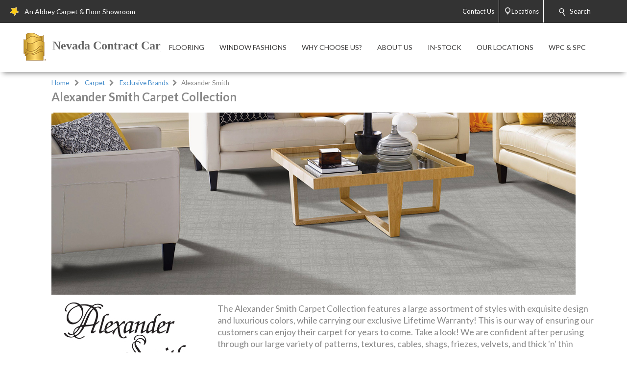

--- FILE ---
content_type: application/javascript
request_url: https://nccfloors.com/js/bundle.client.js
body_size: 108736
content:
!function(t){function e(r){if(n[r])return n[r].exports;var i=n[r]={exports:{},id:r,loaded:!1};return t[r].call(i.exports,i,i.exports,e),i.loaded=!0,i.exports}var n={};return e.m=t,e.c=n,e.p="/static/",e(0)}([function(t,e,n){n(215),t.exports=n(182)},function(t,e,n){var r=n(3),i=n(21),o=n(12),a=n(13),s=n(22),u="prototype",c=function(t,e,n){var l,f,d,h,p=t&c.F,v=t&c.G,m=t&c.S,g=t&c.P,y=t&c.B,_=v?r:m?r[e]||(r[e]={}):(r[e]||{})[u],b=v?i:i[e]||(i[e]={}),w=b[u]||(b[u]={});v&&(n=e);for(l in n)f=!p&&_&&void 0!==_[l],d=(f?_:n)[l],h=y&&f?s(d,r):g&&"function"==typeof d?s(Function.call,d):d,_&&a(_,l,d,t&c.U),b[l]!=d&&o(b,l,h),g&&w[l]!=d&&(w[l]=d)};r.core=i,c.F=1,c.G=2,c.S=4,c.P=8,c.B=16,c.W=32,c.U=64,c.R=128,t.exports=c},function(t,e,n){var r=n(5);t.exports=function(t){if(!r(t))throw TypeError(t+" is not an object!");return t}},function(t,e){var n=t.exports="undefined"!=typeof window&&window.Math==Math?window:"undefined"!=typeof self&&self.Math==Math?self:Function("return this")();"number"==typeof __g&&(__g=n)},function(t,e){t.exports=function(t){try{return!!t()}catch(t){return!0}}},function(t,e){t.exports=function(t){return"object"==typeof t?null!==t:"function"==typeof t}},function(t,e,n){var r=n(59)("wks"),i=n(45),o=n(3).Symbol,a="function"==typeof o,s=t.exports=function(t){return r[t]||(r[t]=a&&o[t]||(a?o:i)("Symbol."+t))};s.store=r},function(t,e,n){var r=n(24),i=Math.min;t.exports=function(t){return t>0?i(r(t),9007199254740991):0}},function(t,e,n){t.exports=!n(4)(function(){return 7!=Object.defineProperty({},"a",{get:function(){return 7}}).a})},function(t,e,n){var r=n(2),i=n(146),o=n(29),a=Object.defineProperty;e.f=n(8)?Object.defineProperty:function(t,e,n){if(r(t),e=o(e,!0),r(n),i)try{return a(t,e,n)}catch(t){}if("get"in n||"set"in n)throw TypeError("Accessors not supported!");return"value"in n&&(t[e]=n.value),t}},function(t,e,n){var r=n(27);t.exports=function(t){return Object(r(t))}},function(t,e){t.exports=function(t){if("function"!=typeof t)throw TypeError(t+" is not a function!");return t}},function(t,e,n){var r=n(9),i=n(41);t.exports=n(8)?function(t,e,n){return r.f(t,e,i(1,n))}:function(t,e,n){return t[e]=n,t}},function(t,e,n){var r=n(3),i=n(12),o=n(16),a=n(45)("src"),s=n(257),u="toString",c=(""+s).split(u);n(21).inspectSource=function(t){return s.call(t)},(t.exports=function(t,e,n,s){var u="function"==typeof n;u&&(o(n,"name")||i(n,"name",e)),t[e]!==n&&(u&&(o(n,a)||i(n,a,t[e]?""+t[e]:c.join(String(e)))),t===r?t[e]=n:s?t[e]?t[e]=n:i(t,e,n):(delete t[e],i(t,e,n)))})(Function.prototype,u,function(){return"function"==typeof this&&this[a]||s.call(this)})},function(t,e,n){var r=n(1),i=n(4),o=n(27),a=/"/g,s=function(t,e,n,r){var i=String(o(t)),s="<"+e;return""!==n&&(s+=" "+n+'="'+String(r).replace(a,"&quot;")+'"'),s+">"+i+"</"+e+">"};t.exports=function(t,e){var n={};n[t]=e(s),r(r.P+r.F*i(function(){var e=""[t]('"');return e!==e.toLowerCase()||e.split('"').length>3}),"String",n)}},function(t,e,n){"use strict";function r(t){O&&(t._devtoolHook=O,O.emit("vuex:init",t),O.on("vuex:travel-to-state",function(e){t.replaceState(e)}),t.subscribe(function(t,e){O.emit("vuex:mutation",t,e)}))}function i(t,e){Object.keys(t).forEach(function(n){return e(t[n],n)})}function o(t){return null!==t&&"object"==typeof t}function a(t){return t&&"function"==typeof t.then}function s(t,e,n){if(e.update(n),n.modules)for(var r in n.modules){if(!e.getChild(r))return;s(t.concat(r),e.getChild(r),n.modules[r])}}function u(t,e){return e.indexOf(t)<0&&e.push(t),function(){var n=e.indexOf(t);n>-1&&e.splice(n,1)}}function c(t,e){t._actions=Object.create(null),t._mutations=Object.create(null),t._wrappedGetters=Object.create(null),t._modulesNamespaceMap=Object.create(null);var n=t.state;f(t,n,[],t._modules.root,!0),l(t,n,e)}function l(t,e,n){var r=t._vm;t.getters={};var o=t._wrappedGetters,a={};i(o,function(e,n){a[n]=function(){return e(t)},Object.defineProperty(t.getters,n,{get:function(){return t._vm[n]},enumerable:!0})});var s=M.config.silent;M.config.silent=!0,t._vm=new M({data:{$$state:e},computed:a}),M.config.silent=s,t.strict&&g(t),r&&(n&&t._withCommit(function(){r._data.$$state=null}),M.nextTick(function(){return r.$destroy()}))}function f(t,e,n,r,i){var o=!n.length,a=t._modules.getNamespace(n);if(r.namespaced&&(t._modulesNamespaceMap[a]=r),!o&&!i){var s=y(e,n.slice(0,-1)),u=n[n.length-1];t._withCommit(function(){M.set(s,u,r.state)})}var c=r.context=d(t,a,n);r.forEachMutation(function(e,n){var r=a+n;p(t,r,e,c)}),r.forEachAction(function(e,n){var r=e.root?n:a+n,i=e.handler||e;v(t,r,i,c)}),r.forEachGetter(function(e,n){var r=a+n;m(t,r,e,c)}),r.forEachChild(function(r,o){f(t,e,n.concat(o),r,i)})}function d(t,e,n){var r=""===e,i={dispatch:r?t.dispatch:function(n,r,i){var o=_(n,r,i),a=o.payload,s=o.options,u=o.type;return s&&s.root||(u=e+u),t.dispatch(u,a)},commit:r?t.commit:function(n,r,i){var o=_(n,r,i),a=o.payload,s=o.options,u=o.type;s&&s.root||(u=e+u),t.commit(u,a,s)}};return Object.defineProperties(i,{getters:{get:r?function(){return t.getters}:function(){return h(t,e)}},state:{get:function(){return y(t.state,n)}}}),i}function h(t,e){var n={},r=e.length;return Object.keys(t.getters).forEach(function(i){if(i.slice(0,r)===e){var o=i.slice(r);Object.defineProperty(n,o,{get:function(){return t.getters[i]},enumerable:!0})}}),n}function p(t,e,n,r){var i=t._mutations[e]||(t._mutations[e]=[]);i.push(function(e){n.call(t,r.state,e)})}function v(t,e,n,r){var i=t._actions[e]||(t._actions[e]=[]);i.push(function(e,i){var o=n.call(t,{dispatch:r.dispatch,commit:r.commit,getters:r.getters,state:r.state,rootGetters:t.getters,rootState:t.state},e,i);return a(o)||(o=Promise.resolve(o)),t._devtoolHook?o.catch(function(e){throw t._devtoolHook.emit("vuex:error",e),e}):o})}function m(t,e,n,r){t._wrappedGetters[e]||(t._wrappedGetters[e]=function(t){return n(r.state,r.getters,t.state,t.getters)})}function g(t){t._vm.$watch(function(){return this._data.$$state},function(){},{deep:!0,sync:!0})}function y(t,e){return e.length?e.reduce(function(t,e){return t[e]},t):t}function _(t,e,n){return o(t)&&t.type&&(n=e,e=t,t=t.type),{type:t,payload:e,options:n}}function b(t){M&&t===M||(M=t,C(M))}function w(t){return Array.isArray(t)?t.map(function(t){return{key:t,val:t}}):Object.keys(t).map(function(e){return{key:e,val:t[e]}})}function x(t){return function(e,n){return"string"!=typeof e?(n=e,e=""):"/"!==e.charAt(e.length-1)&&(e+="/"),t(e,n)}}function S(t,e,n){var r=t._modulesNamespaceMap[n];return r}var C=function(t){function e(){var t=this.$options;t.store?this.$store="function"==typeof t.store?t.store():t.store:t.parent&&t.parent.$store&&(this.$store=t.parent.$store)}var n=Number(t.version.split(".")[0]);if(n>=2)t.mixin({beforeCreate:e});else{var r=t.prototype._init;t.prototype._init=function(t){void 0===t&&(t={}),t.init=t.init?[e].concat(t.init):e,r.call(this,t)}}},O="undefined"!=typeof window&&window.__VUE_DEVTOOLS_GLOBAL_HOOK__,E=function(t,e){this.runtime=e,this._children=Object.create(null),this._rawModule=t;var n=t.state;this.state=("function"==typeof n?n():n)||{}},T={namespaced:{configurable:!0}};T.namespaced.get=function(){return!!this._rawModule.namespaced},E.prototype.addChild=function(t,e){this._children[t]=e},E.prototype.removeChild=function(t){delete this._children[t]},E.prototype.getChild=function(t){return this._children[t]},E.prototype.update=function(t){this._rawModule.namespaced=t.namespaced,t.actions&&(this._rawModule.actions=t.actions),t.mutations&&(this._rawModule.mutations=t.mutations),t.getters&&(this._rawModule.getters=t.getters)},E.prototype.forEachChild=function(t){i(this._children,t)},E.prototype.forEachGetter=function(t){this._rawModule.getters&&i(this._rawModule.getters,t)},E.prototype.forEachAction=function(t){this._rawModule.actions&&i(this._rawModule.actions,t)},E.prototype.forEachMutation=function(t){this._rawModule.mutations&&i(this._rawModule.mutations,t)},Object.defineProperties(E.prototype,T);var A=function(t){this.register([],t,!1)};A.prototype.get=function(t){return t.reduce(function(t,e){return t.getChild(e)},this.root)},A.prototype.getNamespace=function(t){var e=this.root;return t.reduce(function(t,n){return e=e.getChild(n),t+(e.namespaced?n+"/":"")},"")},A.prototype.update=function(t){s([],this.root,t)},A.prototype.register=function(t,e,n){var r=this;void 0===n&&(n=!0);var o=new E(e,n);if(0===t.length)this.root=o;else{var a=this.get(t.slice(0,-1));a.addChild(t[t.length-1],o)}e.modules&&i(e.modules,function(e,i){r.register(t.concat(i),e,n)})},A.prototype.unregister=function(t){var e=this.get(t.slice(0,-1)),n=t[t.length-1];e.getChild(n).runtime&&e.removeChild(n)};var M,k=function t(e){var n=this;void 0===e&&(e={}),!M&&"undefined"!=typeof window&&window.Vue&&b(window.Vue);var i=e.plugins;void 0===i&&(i=[]);var o=e.strict;void 0===o&&(o=!1);var a=e.state;void 0===a&&(a={}),"function"==typeof a&&(a=a()||{}),this._committing=!1,this._actions=Object.create(null),this._actionSubscribers=[],this._mutations=Object.create(null),this._wrappedGetters=Object.create(null),this._modules=new A(e),this._modulesNamespaceMap=Object.create(null),this._subscribers=[],this._watcherVM=new M;var s=this,u=this,c=u.dispatch,d=u.commit;this.dispatch=function(t,e){return c.call(s,t,e)},this.commit=function(t,e,n){return d.call(s,t,e,n)},this.strict=o,f(this,a,[],this._modules.root),l(this,a),i.forEach(function(t){return t(n)}),M.config.devtools&&r(this)},I={state:{configurable:!0}};I.state.get=function(){return this._vm._data.$$state},I.state.set=function(t){},k.prototype.commit=function(t,e,n){var r=this,i=_(t,e,n),o=i.type,a=i.payload,s=(i.options,{type:o,payload:a}),u=this._mutations[o];u&&(this._withCommit(function(){u.forEach(function(t){t(a)})}),this._subscribers.forEach(function(t){return t(s,r.state)}))},k.prototype.dispatch=function(t,e){var n=this,r=_(t,e),i=r.type,o=r.payload,a={type:i,payload:o},s=this._actions[i];if(s)return this._actionSubscribers.forEach(function(t){return t(a,n.state)}),s.length>1?Promise.all(s.map(function(t){return t(o)})):s[0](o)},k.prototype.subscribe=function(t){return u(t,this._subscribers)},k.prototype.subscribeAction=function(t){return u(t,this._actionSubscribers)},k.prototype.watch=function(t,e,n){var r=this;return this._watcherVM.$watch(function(){return t(r.state,r.getters)},e,n)},k.prototype.replaceState=function(t){var e=this;this._withCommit(function(){e._vm._data.$$state=t})},k.prototype.registerModule=function(t,e,n){void 0===n&&(n={}),"string"==typeof t&&(t=[t]),this._modules.register(t,e),f(this,this.state,t,this._modules.get(t),n.preserveState),l(this,this.state)},k.prototype.unregisterModule=function(t){var e=this;"string"==typeof t&&(t=[t]),this._modules.unregister(t),this._withCommit(function(){var n=y(e.state,t.slice(0,-1));M.delete(n,t[t.length-1])}),c(this)},k.prototype.hotUpdate=function(t){this._modules.update(t),c(this,!0)},k.prototype._withCommit=function(t){var e=this._committing;this._committing=!0,t(),this._committing=e},Object.defineProperties(k.prototype,I);var P=x(function(t,e){var n={};return w(e).forEach(function(e){var r=e.key,i=e.val;n[r]=function(){var e=this.$store.state,n=this.$store.getters;if(t){var r=S(this.$store,"mapState",t);if(!r)return;e=r.context.state,n=r.context.getters}return"function"==typeof i?i.call(this,e,n):e[i]},n[r].vuex=!0}),n}),F=x(function(t,e){var n={};return w(e).forEach(function(e){var r=e.key,i=e.val;n[r]=function(){for(var e=[],n=arguments.length;n--;)e[n]=arguments[n];var r=this.$store.commit;if(t){var o=S(this.$store,"mapMutations",t);if(!o)return;r=o.context.commit}return"function"==typeof i?i.apply(this,[r].concat(e)):r.apply(this.$store,[i].concat(e))}}),n}),L=x(function(t,e){var n={};return w(e).forEach(function(e){var r=e.key,i=e.val;i=t+i,n[r]=function(){if(!t||S(this.$store,"mapGetters",t))return this.$store.getters[i]},n[r].vuex=!0}),n}),$=x(function(t,e){var n={};return w(e).forEach(function(e){var r=e.key,i=e.val;n[r]=function(){for(var e=[],n=arguments.length;n--;)e[n]=arguments[n];var r=this.$store.dispatch;if(t){var o=S(this.$store,"mapActions",t);if(!o)return;r=o.context.dispatch}return"function"==typeof i?i.apply(this,[r].concat(e)):r.apply(this.$store,[i].concat(e))}}),n}),R=function(t){return{mapState:P.bind(null,t),mapGetters:L.bind(null,t),mapMutations:F.bind(null,t),mapActions:$.bind(null,t)}},j={Store:k,install:b,version:"2.5.0",mapState:P,mapMutations:F,mapGetters:L,mapActions:$,createNamespacedHelpers:R};t.exports=j},function(t,e){var n={}.hasOwnProperty;t.exports=function(t,e){return n.call(t,e)}},function(t,e,n){var r=n(58),i=n(41),o=n(19),a=n(29),s=n(16),u=n(146),c=Object.getOwnPropertyDescriptor;e.f=n(8)?c:function(t,e){if(t=o(t),e=a(e,!0),u)try{return c(t,e)}catch(t){}if(s(t,e))return i(!r.f.call(t,e),t[e])}},function(t,e,n){var r=n(16),i=n(10),o=n(108)("IE_PROTO"),a=Object.prototype;t.exports=Object.getPrototypeOf||function(t){return t=i(t),r(t,o)?t[o]:"function"==typeof t.constructor&&t instanceof t.constructor?t.constructor.prototype:t instanceof Object?a:null}},function(t,e,n){var r=n(57),i=n(27);t.exports=function(t){return r(i(t))}},function(t,e){var n={}.toString;t.exports=function(t){return n.call(t).slice(8,-1)}},function(t,e){var n=t.exports={version:"2.6.12"};"number"==typeof __e&&(__e=n)},function(t,e,n){var r=n(11);t.exports=function(t,e,n){if(r(t),void 0===e)return t;switch(n){case 1:return function(n){return t.call(e,n)};case 2:return function(n,r){return t.call(e,n,r)};case 3:return function(n,r,i){return t.call(e,n,r,i)}}return function(){return t.apply(e,arguments)}}},function(t,e,n){"use strict";var r=n(4);t.exports=function(t,e){return!!t&&r(function(){e?t.call(null,function(){},1):t.call(null)})}},function(t,e){var n=Math.ceil,r=Math.floor;t.exports=function(t){return isNaN(t=+t)?0:(t>0?r:n)(t)}},function(t,e,n){"use strict";function r(t){return t&&t.__esModule?t:{default:t}}e.__esModule=!0;var i=n(53),o=r(i);e.default=o.default||function(t){for(var e=1;e<arguments.length;e++){var n=arguments[e];for(var r in n)Object.prototype.hasOwnProperty.call(n,r)&&(t[r]=n[r])}return t}},function(t,e,n){var r=n(22),i=n(57),o=n(10),a=n(7),s=n(92);t.exports=function(t,e){var n=1==t,u=2==t,c=3==t,l=4==t,f=6==t,d=5==t||f,h=e||s;return function(e,s,p){for(var v,m,g=o(e),y=i(g),_=r(s,p,3),b=a(y.length),w=0,x=n?h(e,b):u?h(e,0):void 0;b>w;w++)if((d||w in y)&&(v=y[w],m=_(v,w,g),t))if(n)x[w]=m;else if(m)switch(t){case 3:return!0;case 5:return v;case 6:return w;case 2:x.push(v)}else if(l)return!1;return f?-1:c||l?l:x}}},function(t,e){t.exports=function(t){if(void 0==t)throw TypeError("Can't call method on  "+t);return t}},function(t,e,n){var r=n(1),i=n(21),o=n(4);t.exports=function(t,e){var n=(i.Object||{})[t]||Object[t],a={};a[t]=e(n),r(r.S+r.F*o(function(){n(1)}),"Object",a)}},function(t,e,n){var r=n(5);t.exports=function(t,e){if(!r(t))return t;var n,i;if(e&&"function"==typeof(n=t.toString)&&!r(i=n.call(t)))return i;if("function"==typeof(n=t.valueOf)&&!r(i=n.call(t)))return i;if(!e&&"function"==typeof(n=t.toString)&&!r(i=n.call(t)))return i;throw TypeError("Can't convert object to primitive value")}},function(t,e,n){var r=n(168),i=n(1),o=n(59)("metadata"),a=o.store||(o.store=new(n(172))),s=function(t,e,n){var i=a.get(t);if(!i){if(!n)return;a.set(t,i=new r)}var o=i.get(e);if(!o){if(!n)return;i.set(e,o=new r)}return o},u=function(t,e,n){var r=s(e,n,!1);return void 0!==r&&r.has(t)},c=function(t,e,n){var r=s(e,n,!1);return void 0===r?void 0:r.get(t)},l=function(t,e,n,r){s(n,r,!0).set(t,e)},f=function(t,e){var n=s(t,e,!1),r=[];return n&&n.forEach(function(t,e){r.push(e)}),r},d=function(t){return void 0===t||"symbol"==typeof t?t:String(t)},h=function(t){i(i.S,"Reflect",t)};t.exports={store:a,map:s,has:u,get:c,set:l,keys:f,key:d,exp:h}},function(t,e,n){"use strict";if(n(8)){var r=n(33),i=n(3),o=n(4),a=n(1),s=n(77),u=n(113),c=n(22),l=n(36),f=n(41),d=n(12),h=n(42),p=n(24),v=n(7),m=n(166),g=n(44),y=n(29),_=n(16),b=n(49),w=n(5),x=n(10),S=n(99),C=n(38),O=n(18),E=n(39).f,T=n(115),A=n(45),M=n(6),k=n(26),I=n(65),P=n(60),F=n(116),L=n(50),$=n(70),R=n(43),j=n(91),N=n(138),D=n(9),H=n(17),U=D.f,B=H.f,z=i.RangeError,V=i.TypeError,q=i.Uint8Array,G="ArrayBuffer",W="Shared"+G,Y="BYTES_PER_ELEMENT",X="prototype",K=Array[X],J=u.ArrayBuffer,Z=u.DataView,Q=k(0),tt=k(2),et=k(3),nt=k(4),rt=k(5),it=k(6),ot=I(!0),at=I(!1),st=F.values,ut=F.keys,ct=F.entries,lt=K.lastIndexOf,ft=K.reduce,dt=K.reduceRight,ht=K.join,pt=K.sort,vt=K.slice,mt=K.toString,gt=K.toLocaleString,yt=M("iterator"),_t=M("toStringTag"),bt=A("typed_constructor"),wt=A("def_constructor"),xt=s.CONSTR,St=s.TYPED,Ct=s.VIEW,Ot="Wrong length!",Et=k(1,function(t,e){return It(P(t,t[wt]),e)}),Tt=o(function(){return 1===new q(new Uint16Array([1]).buffer)[0]}),At=!!q&&!!q[X].set&&o(function(){new q(1).set({})}),Mt=function(t,e){var n=p(t);if(n<0||n%e)throw z("Wrong offset!");return n},kt=function(t){if(w(t)&&St in t)return t;throw V(t+" is not a typed array!")},It=function(t,e){if(!(w(t)&&bt in t))throw V("It is not a typed array constructor!");return new t(e)},Pt=function(t,e){return Ft(P(t,t[wt]),e)},Ft=function(t,e){for(var n=0,r=e.length,i=It(t,r);r>n;)i[n]=e[n++];return i},Lt=function(t,e,n){U(t,e,{get:function(){return this._d[n]}})},$t=function(t){var e,n,r,i,o,a,s=x(t),u=arguments.length,l=u>1?arguments[1]:void 0,f=void 0!==l,d=T(s);if(void 0!=d&&!S(d)){for(a=d.call(s),r=[],e=0;!(o=a.next()).done;e++)r.push(o.value);s=r}for(f&&u>2&&(l=c(l,arguments[2],2)),e=0,n=v(s.length),i=It(this,n);n>e;e++)i[e]=f?l(s[e],e):s[e];return i},Rt=function(){for(var t=0,e=arguments.length,n=It(this,e);e>t;)n[t]=arguments[t++];return n},jt=!!q&&o(function(){gt.call(new q(1))}),Nt=function(){return gt.apply(jt?vt.call(kt(this)):kt(this),arguments)},Dt={copyWithin:function(t,e){return N.call(kt(this),t,e,arguments.length>2?arguments[2]:void 0)},every:function(t){return nt(kt(this),t,arguments.length>1?arguments[1]:void 0)},fill:function(t){return j.apply(kt(this),arguments)},filter:function(t){return Pt(this,tt(kt(this),t,arguments.length>1?arguments[1]:void 0))},find:function(t){return rt(kt(this),t,arguments.length>1?arguments[1]:void 0)},findIndex:function(t){return it(kt(this),t,arguments.length>1?arguments[1]:void 0)},forEach:function(t){Q(kt(this),t,arguments.length>1?arguments[1]:void 0)},indexOf:function(t){return at(kt(this),t,arguments.length>1?arguments[1]:void 0)},includes:function(t){return ot(kt(this),t,arguments.length>1?arguments[1]:void 0)},join:function(t){return ht.apply(kt(this),arguments)},lastIndexOf:function(t){return lt.apply(kt(this),arguments)},map:function(t){return Et(kt(this),t,arguments.length>1?arguments[1]:void 0)},reduce:function(t){return ft.apply(kt(this),arguments)},reduceRight:function(t){return dt.apply(kt(this),arguments)},reverse:function(){for(var t,e=this,n=kt(e).length,r=Math.floor(n/2),i=0;i<r;)t=e[i],e[i++]=e[--n],e[n]=t;return e},some:function(t){return et(kt(this),t,arguments.length>1?arguments[1]:void 0)},sort:function(t){return pt.call(kt(this),t)},subarray:function(t,e){var n=kt(this),r=n.length,i=g(t,r);return new(P(n,n[wt]))(n.buffer,n.byteOffset+i*n.BYTES_PER_ELEMENT,v((void 0===e?r:g(e,r))-i))}},Ht=function(t,e){return Pt(this,vt.call(kt(this),t,e))},Ut=function(t){kt(this);var e=Mt(arguments[1],1),n=this.length,r=x(t),i=v(r.length),o=0;if(i+e>n)throw z(Ot);for(;o<i;)this[e+o]=r[o++]},Bt={entries:function(){return ct.call(kt(this))},keys:function(){return ut.call(kt(this))},values:function(){return st.call(kt(this))}},zt=function(t,e){return w(t)&&t[St]&&"symbol"!=typeof e&&e in t&&String(+e)==String(e)},Vt=function(t,e){return zt(t,e=y(e,!0))?f(2,t[e]):B(t,e)},qt=function(t,e,n){return!(zt(t,e=y(e,!0))&&w(n)&&_(n,"value"))||_(n,"get")||_(n,"set")||n.configurable||_(n,"writable")&&!n.writable||_(n,"enumerable")&&!n.enumerable?U(t,e,n):(t[e]=n.value,t)};xt||(H.f=Vt,D.f=qt),a(a.S+a.F*!xt,"Object",{getOwnPropertyDescriptor:Vt,defineProperty:qt}),o(function(){mt.call({})})&&(mt=gt=function(){return ht.call(this)});var Gt=h({},Dt);h(Gt,Bt),d(Gt,yt,Bt.values),h(Gt,{slice:Ht,set:Ut,constructor:function(){},toString:mt,toLocaleString:Nt}),Lt(Gt,"buffer","b"),Lt(Gt,"byteOffset","o"),Lt(Gt,"byteLength","l"),Lt(Gt,"length","e"),U(Gt,_t,{get:function(){return this[St]}}),t.exports=function(t,e,n,u){u=!!u;var c=t+(u?"Clamped":"")+"Array",f="get"+t,h="set"+t,p=i[c],g=p||{},y=p&&O(p),_=!p||!s.ABV,x={},S=p&&p[X],T=function(t,n){var r=t._d;return r.v[f](n*e+r.o,Tt)},A=function(t,n,r){var i=t._d;u&&(r=(r=Math.round(r))<0?0:r>255?255:255&r),i.v[h](n*e+i.o,r,Tt)},M=function(t,e){U(t,e,{get:function(){return T(this,e)},set:function(t){return A(this,e,t)},enumerable:!0})};_?(p=n(function(t,n,r,i){l(t,p,c,"_d");var o,a,s,u,f=0,h=0;if(w(n)){if(!(n instanceof J||(u=b(n))==G||u==W))return St in n?Ft(p,n):$t.call(p,n);o=n,h=Mt(r,e);var g=n.byteLength;if(void 0===i){if(g%e)throw z(Ot);if(a=g-h,a<0)throw z(Ot)}else if(a=v(i)*e,a+h>g)throw z(Ot);s=a/e}else s=m(n),a=s*e,o=new J(a);for(d(t,"_d",{b:o,o:h,l:a,e:s,v:new Z(o)});f<s;)M(t,f++)}),S=p[X]=C(Gt),d(S,"constructor",p)):o(function(){p(1)})&&o(function(){new p(-1)})&&$(function(t){new p,new p(null),new p(1.5),new p(t)},!0)||(p=n(function(t,n,r,i){l(t,p,c);var o;return w(n)?n instanceof J||(o=b(n))==G||o==W?void 0!==i?new g(n,Mt(r,e),i):void 0!==r?new g(n,Mt(r,e)):new g(n):St in n?Ft(p,n):$t.call(p,n):new g(m(n))}),Q(y!==Function.prototype?E(g).concat(E(y)):E(g),function(t){t in p||d(p,t,g[t])}),p[X]=S,r||(S.constructor=p));var k=S[yt],I=!!k&&("values"==k.name||void 0==k.name),P=Bt.values;d(p,bt,!0),d(S,St,c),d(S,Ct,!0),d(S,wt,p),(u?new p(1)[_t]==c:_t in S)||U(S,_t,{get:function(){return c}}),x[c]=p,a(a.G+a.W+a.F*(p!=g),x),a(a.S,c,{BYTES_PER_ELEMENT:e}),a(a.S+a.F*o(function(){g.of.call(p,1)}),c,{from:$t,of:Rt}),Y in S||d(S,Y,e),a(a.P,c,Dt),R(c),a(a.P+a.F*At,c,{set:Ut}),a(a.P+a.F*!I,c,Bt),r||S.toString==mt||(S.toString=mt),a(a.P+a.F*o(function(){new p(1).slice()}),c,{slice:Ht}),a(a.P+a.F*(o(function(){return[1,2].toLocaleString()!=new p([1,2]).toLocaleString()})||!o(function(){S.toLocaleString.call([1,2])})),c,{toLocaleString:Nt}),L[c]=I?k:P,r||I||d(S,yt,P)}}else t.exports=function(){}},function(t,e,n){var r=n(6)("unscopables"),i=Array.prototype;void 0==i[r]&&n(12)(i,r,{}),t.exports=function(t){i[r][t]=!0}},function(t,e){t.exports=!1},function(t,e,n){var r=n(45)("meta"),i=n(5),o=n(16),a=n(9).f,s=0,u=Object.isExtensible||function(){return!0},c=!n(4)(function(){return u(Object.preventExtensions({}))}),l=function(t){a(t,r,{value:{i:"O"+ ++s,w:{}}})},f=function(t,e){if(!i(t))return"symbol"==typeof t?t:("string"==typeof t?"S":"P")+t;if(!o(t,r)){if(!u(t))return"F";if(!e)return"E";l(t)}return t[r].i},d=function(t,e){if(!o(t,r)){if(!u(t))return!0;if(!e)return!1;l(t)}return t[r].w},h=function(t){return c&&p.NEED&&u(t)&&!o(t,r)&&l(t),t},p=t.exports={KEY:r,NEED:!1,fastKey:f,getWeak:d,onFreeze:h}},function(t,e,n){var r=n(133)("wks"),i=n(136),o=n(54).Symbol,a="function"==typeof o,s=t.exports=function(t){return r[t]||(r[t]=a&&o[t]||(a?o:i)("Symbol."+t))};s.store=r},function(t,e){t.exports=function(t,e,n,r){if(!(t instanceof e)||void 0!==r&&r in t)throw TypeError(n+": incorrect invocation!");return t}},function(t,e,n){var r=n(22),i=n(149),o=n(99),a=n(2),s=n(7),u=n(115),c={},l={},e=t.exports=function(t,e,n,f,d){var h,p,v,m,g=d?function(){return t}:u(t),y=r(n,f,e?2:1),_=0;if("function"!=typeof g)throw TypeError(t+" is not iterable!");if(o(g)){for(h=s(t.length);h>_;_++)if(m=e?y(a(p=t[_])[0],p[1]):y(t[_]),m===c||m===l)return m}else for(v=g.call(t);!(p=v.next()).done;)if(m=i(v,y,p.value,e),m===c||m===l)return m};e.BREAK=c,e.RETURN=l},function(t,e,n){var r=n(2),i=n(155),o=n(95),a=n(108)("IE_PROTO"),s=function(){},u="prototype",c=function(){var t,e=n(94)("iframe"),r=o.length,i="<",a=">";for(e.style.display="none",n(97).appendChild(e),e.src="javascript:",t=e.contentWindow.document,t.open(),t.write(i+"script"+a+"document.F=Object"+i+"/script"+a),t.close(),c=t.F;r--;)delete c[u][o[r]];return c()};t.exports=Object.create||function(t,e){var n;return null!==t?(s[u]=r(t),n=new s,s[u]=null,n[a]=t):n=c(),void 0===e?n:i(n,e)}},function(t,e,n){var r=n(157),i=n(95).concat("length","prototype");e.f=Object.getOwnPropertyNames||function(t){return r(t,i)}},function(t,e,n){var r=n(157),i=n(95);t.exports=Object.keys||function(t){return r(t,i)}},function(t,e){t.exports=function(t,e){return{enumerable:!(1&t),configurable:!(2&t),writable:!(4&t),value:e}}},function(t,e,n){var r=n(13);t.exports=function(t,e,n){for(var i in e)r(t,i,e[i],n);return t}},function(t,e,n){"use strict";var r=n(3),i=n(9),o=n(8),a=n(6)("species");t.exports=function(t){var e=r[t];o&&e&&!e[a]&&i.f(e,a,{configurable:!0,get:function(){return this}})}},function(t,e,n){var r=n(24),i=Math.max,o=Math.min;t.exports=function(t,e){return t=r(t),t<0?i(t+e,0):o(t,e)}},function(t,e){var n=0,r=Math.random();t.exports=function(t){return"Symbol(".concat(void 0===t?"":t,")_",(++n+r).toString(36))}},function(t,e,n){var r=n(5);t.exports=function(t,e){if(!r(t)||t._t!==e)throw TypeError("Incompatible receiver, "+e+" required!");return t}},function(t,e){var n=t.exports={version:"2.6.12"};"number"==typeof __e&&(__e=n)},function(t,e,n){t.exports=!n(83)(function(){return 7!=Object.defineProperty({},"a",{get:function(){return 7}}).a})},function(t,e,n){var r=n(20),i=n(6)("toStringTag"),o="Arguments"==r(function(){return arguments}()),a=function(t,e){try{return t[e]}catch(t){}};t.exports=function(t){var e,n,s;return void 0===t?"Undefined":null===t?"Null":"string"==typeof(n=a(e=Object(t),i))?n:o?r(e):"Object"==(s=r(e))&&"function"==typeof e.callee?"Arguments":s}},function(t,e){t.exports={}},function(t,e,n){var r=n(9).f,i=n(16),o=n(6)("toStringTag");t.exports=function(t,e,n){t&&!i(t=n?t:t.prototype,o)&&r(t,o,{configurable:!0,value:e})}},function(t,e,n){var r=n(1),i=n(27),o=n(4),a=n(111),s="["+a+"]",u="​",c=RegExp("^"+s+s+"*"),l=RegExp(s+s+"*$"),f=function(t,e,n){var i={},s=o(function(){return!!a[t]()||u[t]()!=u}),c=i[t]=s?e(d):a[t];n&&(i[n]=c),r(r.P+r.F*s,"String",i)},d=f.trim=function(t,e){return t=String(i(t)),1&e&&(t=t.replace(c,"")),2&e&&(t=t.replace(l,"")),t};t.exports=f},function(t,e,n){t.exports={default:n(224),__esModule:!0}},function(t,e){var n=t.exports="undefined"!=typeof window&&window.Math==Math?window:"undefined"!=typeof self&&self.Math==Math?self:Function("return this")();"number"==typeof __g&&(__g=n)},function(t,e,n){var r=n(61),i=n(231),o=n(247),a=Object.defineProperty;e.f=n(48)?Object.defineProperty:function(t,e,n){if(r(t),e=o(e,!0),r(n),i)try{return a(t,e,n)}catch(t){}if("get"in n||"set"in n)throw TypeError("Accessors not supported!");return"value"in n&&(t[e]=n.value),t}},function(t,e,n){"use strict";var r=n(2);t.exports=function(){var t=r(this),e="";return t.global&&(e+="g"),t.ignoreCase&&(e+="i"),t.multiline&&(e+="m"),t.unicode&&(e+="u"),t.sticky&&(e+="y"),e}},function(t,e,n){var r=n(20);t.exports=Object("z").propertyIsEnumerable(0)?Object:function(t){return"String"==r(t)?t.split(""):Object(t)}},function(t,e){e.f={}.propertyIsEnumerable},function(t,e,n){var r=n(21),i=n(3),o="__core-js_shared__",a=i[o]||(i[o]={});(t.exports=function(t,e){return a[t]||(a[t]=void 0!==e?e:{})})("versions",[]).push({version:r.version,mode:n(33)?"pure":"global",copyright:"© 2020 Denis Pushkarev (zloirock.ru)"})},function(t,e,n){var r=n(2),i=n(11),o=n(6)("species");t.exports=function(t,e){var n,a=r(t).constructor;return void 0===a||void 0==(n=r(a)[o])?e:i(n)}},function(t,e,n){var r=n(84);t.exports=function(t){if(!r(t))throw TypeError(t+" is not an object!");return t}},function(t,e,n){var r=n(54),i=n(47),o=n(126),a=n(64),s=n(63),u="prototype",c=function(t,e,n){var l,f,d,h=t&c.F,p=t&c.G,v=t&c.S,m=t&c.P,g=t&c.B,y=t&c.W,_=p?i:i[e]||(i[e]={}),b=_[u],w=p?r:v?r[e]:(r[e]||{})[u];p&&(n=e);for(l in n)f=!h&&w&&void 0!==w[l],f&&s(_,l)||(d=f?w[l]:n[l],_[l]=p&&"function"!=typeof w[l]?n[l]:g&&f?o(d,r):y&&w[l]==d?function(t){var e=function(e,n,r){if(this instanceof t){switch(arguments.length){case 0:return new t;case 1:return new t(e);case 2:return new t(e,n)}return new t(e,n,r)}return t.apply(this,arguments)};return e[u]=t[u],e}(d):m&&"function"==typeof d?o(Function.call,d):d,m&&((_.virtual||(_.virtual={}))[l]=d,t&c.R&&b&&!b[l]&&a(b,l,d)))};c.F=1,c.G=2,c.S=4,c.P=8,c.B=16,c.W=32,c.U=64,c.R=128,t.exports=c},function(t,e){var n={}.hasOwnProperty;t.exports=function(t,e){return n.call(t,e)}},function(t,e,n){var r=n(55),i=n(86);t.exports=n(48)?function(t,e,n){return r.f(t,e,i(1,n))}:function(t,e,n){return t[e]=n,t}},function(t,e,n){var r=n(19),i=n(7),o=n(44);t.exports=function(t){return function(e,n,a){var s,u=r(e),c=i(u.length),l=o(a,c);if(t&&n!=n){for(;c>l;)if(s=u[l++],s!=s)return!0}else for(;c>l;l++)if((t||l in u)&&u[l]===n)return t||l||0;return!t&&-1}}},function(t,e,n){"use strict";var r=n(3),i=n(1),o=n(13),a=n(42),s=n(34),u=n(37),c=n(36),l=n(5),f=n(4),d=n(70),h=n(51),p=n(98);t.exports=function(t,e,n,v,m,g){var y=r[t],_=y,b=m?"set":"add",w=_&&_.prototype,x={},S=function(t){var e=w[t];o(w,t,"delete"==t?function(t){return!(g&&!l(t))&&e.call(this,0===t?0:t)}:"has"==t?function(t){return!(g&&!l(t))&&e.call(this,0===t?0:t)}:"get"==t?function(t){return g&&!l(t)?void 0:e.call(this,0===t?0:t)}:"add"==t?function(t){return e.call(this,0===t?0:t),this}:function(t,n){return e.call(this,0===t?0:t,n),this})};if("function"==typeof _&&(g||w.forEach&&!f(function(){(new _).entries().next()}))){var C=new _,O=C[b](g?{}:-0,1)!=C,E=f(function(){C.has(1)}),T=d(function(t){new _(t)}),A=!g&&f(function(){for(var t=new _,e=5;e--;)t[b](e,e);return!t.has(-0)});T||(_=e(function(e,n){c(e,_,t);var r=p(new y,e,_);return void 0!=n&&u(n,m,r[b],r),r}),_.prototype=w,w.constructor=_),(E||A)&&(S("delete"),S("has"),m&&S("get")),(A||O)&&S(b),g&&w.clear&&delete w.clear}else _=v.getConstructor(e,t,m,b),a(_.prototype,n),s.NEED=!0;return h(_,t),x[t]=_,i(i.G+i.W+i.F*(_!=y),x),g||v.setStrong(_,t,m),_}},function(t,e,n){"use strict";n(169);var r=n(13),i=n(12),o=n(4),a=n(27),s=n(6),u=n(106),c=s("species"),l=!o(function(){var t=/./;return t.exec=function(){var t=[];return t.groups={a:"7"},t},"7"!=="".replace(t,"$<a>")}),f=function(){var t=/(?:)/,e=t.exec;t.exec=function(){return e.apply(this,arguments)};var n="ab".split(t);return 2===n.length&&"a"===n[0]&&"b"===n[1]}();t.exports=function(t,e,n){var d=s(t),h=!o(function(){var e={};return e[d]=function(){return 7},7!=""[t](e)}),p=h?!o(function(){var e=!1,n=/a/;return n.exec=function(){return e=!0,null},"split"===t&&(n.constructor={},n.constructor[c]=function(){return n}),n[d](""),!e}):void 0;if(!h||!p||"replace"===t&&!l||"split"===t&&!f){var v=/./[d],m=n(a,d,""[t],function(t,e,n,r,i){return e.exec===u?h&&!i?{done:!0,value:v.call(e,n,r)}:{done:!0,value:t.call(n,e,r)}:{done:!1}}),g=m[0],y=m[1];r(String.prototype,t,g),i(RegExp.prototype,d,2==e?function(t,e){return y.call(t,this,e)}:function(t){return y.call(t,this)})}}},function(t,e,n){var r=n(20);t.exports=Array.isArray||function(t){return"Array"==r(t)}},function(t,e,n){var r=n(5),i=n(20),o=n(6)("match");t.exports=function(t){var e;return r(t)&&(void 0!==(e=t[o])?!!e:"RegExp"==i(t))}},function(t,e,n){var r=n(6)("iterator"),i=!1;try{var o=[7][r]();o.return=function(){i=!0},Array.from(o,function(){throw 2})}catch(t){}t.exports=function(t,e){if(!e&&!i)return!1;var n=!1;try{var o=[7],a=o[r]();a.next=function(){return{done:n=!0}},o[r]=function(){return a},t(o)}catch(t){}return n}},function(t,e,n){"use strict";t.exports=n(33)||!n(4)(function(){var t=Math.random();__defineSetter__.call(null,t,function(){}),delete n(3)[t]})},function(t,e){e.f=Object.getOwnPropertySymbols},function(t,e,n){"use strict";var r=n(49),i=RegExp.prototype.exec;t.exports=function(t,e){var n=t.exec;if("function"==typeof n){var o=n.call(t,e);if("object"!=typeof o)throw new TypeError("RegExp exec method returned something other than an Object or null");return o}if("RegExp"!==r(t))throw new TypeError("RegExp#exec called on incompatible receiver");return i.call(t,e)}},function(t,e,n){"use strict";var r=n(1),i=n(11),o=n(22),a=n(37);t.exports=function(t){r(r.S,t,{from:function(t){var e,n,r,s,u=arguments[1];return i(this),e=void 0!==u,e&&i(u),void 0==t?new this:(n=[],
e?(r=0,s=o(u,arguments[2],2),a(t,!1,function(t){n.push(s(t,r++))})):a(t,!1,n.push,n),new this(n))}})}},function(t,e,n){"use strict";var r=n(1);t.exports=function(t){r(r.S,t,{of:function(){for(var t=arguments.length,e=new Array(t);t--;)e[t]=arguments[t];return new this(e)}})}},function(t,e,n){var r=n(24),i=n(27);t.exports=function(t){return function(e,n){var o,a,s=String(i(e)),u=r(n),c=s.length;return u<0||u>=c?t?"":void 0:(o=s.charCodeAt(u),o<55296||o>56319||u+1===c||(a=s.charCodeAt(u+1))<56320||a>57343?t?s.charAt(u):o:t?s.slice(u,u+2):(o-55296<<10)+(a-56320)+65536)}}},function(t,e,n){for(var r,i=n(3),o=n(12),a=n(45),s=a("typed_array"),u=a("view"),c=!(!i.ArrayBuffer||!i.DataView),l=c,f=0,d=9,h="Int8Array,Uint8Array,Uint8ClampedArray,Int16Array,Uint16Array,Int32Array,Uint32Array,Float32Array,Float64Array".split(",");f<d;)(r=i[h[f++]])?(o(r.prototype,s,!0),o(r.prototype,u,!0)):l=!1;t.exports={ABV:c,CONSTR:l,TYPED:s,VIEW:u}},function(t,e,n){var r=n(3),i=r.navigator;t.exports=i&&i.userAgent||""},function(t,e,n){function r(t){return t&&"VirtualNode"===t.type&&t.version===i}var i=n(81);t.exports=r},function(t,e){function n(t){return t&&"Widget"===t.type}t.exports=n},function(t,e){t.exports="2"},function(t,e){t.exports=function(t){if(void 0==t)throw TypeError("Can't call method on  "+t);return t}},function(t,e){t.exports=function(t){try{return!!t()}catch(t){return!0}}},function(t,e){t.exports=function(t){return"object"==typeof t?null!==t:"function"==typeof t}},function(t,e){t.exports={}},function(t,e){t.exports=function(t,e){return{enumerable:!(1&t),configurable:!(2&t),writable:!(4&t),value:e}}},function(t,e,n){var r=n(133)("keys"),i=n(136);t.exports=function(t){return r[t]||(r[t]=i(t))}},function(t,e){var n=Math.ceil,r=Math.floor;t.exports=function(t){return isNaN(t=+t)?0:(t>0?r:n)(t)}},function(t,e,n){var r=n(82);t.exports=function(t){return Object(r(t))}},function(t,e,n){"use strict";var r=n(76)(!0);t.exports=function(t,e,n){return e+(n?r(t,e).length:1)}},function(t,e,n){"use strict";var r=n(10),i=n(44),o=n(7);t.exports=function(t){for(var e=r(this),n=o(e.length),a=arguments.length,s=i(a>1?arguments[1]:void 0,n),u=a>2?arguments[2]:void 0,c=void 0===u?n:i(u,n);c>s;)e[s++]=t;return e}},function(t,e,n){var r=n(253);t.exports=function(t,e){return new(r(t))(e)}},function(t,e,n){"use strict";var r=n(9),i=n(41);t.exports=function(t,e,n){e in t?r.f(t,e,i(0,n)):t[e]=n}},function(t,e,n){var r=n(5),i=n(3).document,o=r(i)&&r(i.createElement);t.exports=function(t){return o?i.createElement(t):{}}},function(t,e){t.exports="constructor,hasOwnProperty,isPrototypeOf,propertyIsEnumerable,toLocaleString,toString,valueOf".split(",")},function(t,e,n){var r=n(6)("match");t.exports=function(t){var e=/./;try{"/./"[t](e)}catch(n){try{return e[r]=!1,!"/./"[t](e)}catch(t){}}return!0}},function(t,e,n){var r=n(3).document;t.exports=r&&r.documentElement},function(t,e,n){var r=n(5),i=n(107).set;t.exports=function(t,e,n){var o,a=e.constructor;return a!==n&&"function"==typeof a&&(o=a.prototype)!==n.prototype&&r(o)&&i&&i(t,o),t}},function(t,e,n){var r=n(50),i=n(6)("iterator"),o=Array.prototype;t.exports=function(t){return void 0!==t&&(r.Array===t||o[i]===t)}},function(t,e,n){"use strict";var r=n(38),i=n(41),o=n(51),a={};n(12)(a,n(6)("iterator"),function(){return this}),t.exports=function(t,e,n){t.prototype=r(a,{next:i(1,n)}),o(t,e+" Iterator")}},function(t,e,n){"use strict";var r=n(33),i=n(1),o=n(13),a=n(12),s=n(50),u=n(100),c=n(51),l=n(18),f=n(6)("iterator"),d=!([].keys&&"next"in[].keys()),h="@@iterator",p="keys",v="values",m=function(){return this};t.exports=function(t,e,n,g,y,_,b){u(n,e,g);var w,x,S,C=function(t){if(!d&&t in A)return A[t];switch(t){case p:return function(){return new n(this,t)};case v:return function(){return new n(this,t)}}return function(){return new n(this,t)}},O=e+" Iterator",E=y==v,T=!1,A=t.prototype,M=A[f]||A[h]||y&&A[y],k=M||C(y),I=y?E?C("entries"):k:void 0,P="Array"==e?A.entries||M:M;if(P&&(S=l(P.call(new t)),S!==Object.prototype&&S.next&&(c(S,O,!0),r||"function"==typeof S[f]||a(S,f,m))),E&&M&&M.name!==v&&(T=!0,k=function(){return M.call(this)}),r&&!b||!d&&!T&&A[f]||a(A,f,k),s[e]=k,s[O]=m,y)if(w={values:E?k:C(v),keys:_?k:C(p),entries:I},b)for(x in w)x in A||o(A,x,w[x]);else i(i.P+i.F*(d||T),e,w);return w}},function(t,e){var n=Math.expm1;t.exports=!n||n(10)>22025.465794806718||n(10)<22025.465794806718||n(-2e-17)!=-2e-17?function(t){return 0==(t=+t)?t:t>-1e-6&&t<1e-6?t+t*t/2:Math.exp(t)-1}:n},function(t,e){t.exports=Math.sign||function(t){return 0==(t=+t)||t!=t?t:t<0?-1:1}},function(t,e,n){var r=n(3),i=n(112).set,o=r.MutationObserver||r.WebKitMutationObserver,a=r.process,s=r.Promise,u="process"==n(20)(a);t.exports=function(){var t,e,n,c=function(){var r,i;for(u&&(r=a.domain)&&r.exit();t;){i=t.fn,t=t.next;try{i()}catch(r){throw t?n():e=void 0,r}}e=void 0,r&&r.enter()};if(u)n=function(){a.nextTick(c)};else if(!o||r.navigator&&r.navigator.standalone)if(s&&s.resolve){var l=s.resolve(void 0);n=function(){l.then(c)}}else n=function(){i.call(r,c)};else{var f=!0,d=document.createTextNode("");new o(c).observe(d,{characterData:!0}),n=function(){d.data=f=!f}}return function(r){var i={fn:r,next:void 0};e&&(e.next=i),t||(t=i,n()),e=i}}},function(t,e,n){"use strict";function r(t){var e,n;this.promise=new t(function(t,r){if(void 0!==e||void 0!==n)throw TypeError("Bad Promise constructor");e=t,n=r}),this.resolve=i(e),this.reject=i(n)}var i=n(11);t.exports.f=function(t){return new r(t)}},function(t,e,n){"use strict";var r=n(56),i=RegExp.prototype.exec,o=String.prototype.replace,a=i,s="lastIndex",u=function(){var t=/a/,e=/b*/g;return i.call(t,"a"),i.call(e,"a"),0!==t[s]||0!==e[s]}(),c=void 0!==/()??/.exec("")[1],l=u||c;l&&(a=function(t){var e,n,a,l,f=this;return c&&(n=new RegExp("^"+f.source+"$(?!\\s)",r.call(f))),u&&(e=f[s]),a=i.call(f,t),u&&a&&(f[s]=f.global?a.index+a[0].length:e),c&&a&&a.length>1&&o.call(a[0],n,function(){for(l=1;l<arguments.length-2;l++)void 0===arguments[l]&&(a[l]=void 0)}),a}),t.exports=a},function(t,e,n){var r=n(5),i=n(2),o=function(t,e){if(i(t),!r(e)&&null!==e)throw TypeError(e+": can't set as prototype!")};t.exports={set:Object.setPrototypeOf||("__proto__"in{}?function(t,e,r){try{r=n(22)(Function.call,n(17).f(Object.prototype,"__proto__").set,2),r(t,[]),e=!(t instanceof Array)}catch(t){e=!0}return function(t,n){return o(t,n),e?t.__proto__=n:r(t,n),t}}({},!1):void 0),check:o}},function(t,e,n){var r=n(59)("keys"),i=n(45);t.exports=function(t){return r[t]||(r[t]=i(t))}},function(t,e,n){var r=n(69),i=n(27);t.exports=function(t,e,n){if(r(e))throw TypeError("String#"+n+" doesn't accept regex!");return String(i(t))}},function(t,e,n){"use strict";var r=n(24),i=n(27);t.exports=function(t){var e=String(i(this)),n="",o=r(t);if(o<0||o==1/0)throw RangeError("Count can't be negative");for(;o>0;(o>>>=1)&&(e+=e))1&o&&(n+=e);return n}},function(t,e){t.exports="\t\n\v\f\r   ᠎             　\u2028\u2029\ufeff"},function(t,e,n){var r,i,o,a=n(22),s=n(147),u=n(97),c=n(94),l=n(3),f=l.process,d=l.setImmediate,h=l.clearImmediate,p=l.MessageChannel,v=l.Dispatch,m=0,g={},y="onreadystatechange",_=function(){var t=+this;if(g.hasOwnProperty(t)){var e=g[t];delete g[t],e()}},b=function(t){_.call(t.data)};d&&h||(d=function(t){for(var e=[],n=1;arguments.length>n;)e.push(arguments[n++]);return g[++m]=function(){s("function"==typeof t?t:Function(t),e)},r(m),m},h=function(t){delete g[t]},"process"==n(20)(f)?r=function(t){f.nextTick(a(_,t,1))}:v&&v.now?r=function(t){v.now(a(_,t,1))}:p?(i=new p,o=i.port2,i.port1.onmessage=b,r=a(o.postMessage,o,1)):l.addEventListener&&"function"==typeof postMessage&&!l.importScripts?(r=function(t){l.postMessage(t+"","*")},l.addEventListener("message",b,!1)):r=y in c("script")?function(t){u.appendChild(c("script"))[y]=function(){u.removeChild(this),_.call(t)}}:function(t){setTimeout(a(_,t,1),0)}),t.exports={set:d,clear:h}},function(t,e,n){"use strict";function r(t,e,n){var r,i,o,a=new Array(n),s=8*n-e-1,u=(1<<s)-1,c=u>>1,l=23===e?U(2,-24)-U(2,-77):0,f=0,d=t<0||0===t&&1/t<0?1:0;for(t=H(t),t!=t||t===N?(i=t!=t?1:0,r=u):(r=B(z(t)/V),t*(o=U(2,-r))<1&&(r--,o*=2),t+=r+c>=1?l/o:l*U(2,1-c),t*o>=2&&(r++,o/=2),r+c>=u?(i=0,r=u):r+c>=1?(i=(t*o-1)*U(2,e),r+=c):(i=t*U(2,c-1)*U(2,e),r=0));e>=8;a[f++]=255&i,i/=256,e-=8);for(r=r<<e|i,s+=e;s>0;a[f++]=255&r,r/=256,s-=8);return a[--f]|=128*d,a}function i(t,e,n){var r,i=8*n-e-1,o=(1<<i)-1,a=o>>1,s=i-7,u=n-1,c=t[u--],l=127&c;for(c>>=7;s>0;l=256*l+t[u],u--,s-=8);for(r=l&(1<<-s)-1,l>>=-s,s+=e;s>0;r=256*r+t[u],u--,s-=8);if(0===l)l=1-a;else{if(l===o)return r?NaN:c?-N:N;r+=U(2,e),l-=a}return(c?-1:1)*r*U(2,l-e)}function o(t){return t[3]<<24|t[2]<<16|t[1]<<8|t[0]}function a(t){return[255&t]}function s(t){return[255&t,t>>8&255]}function u(t){return[255&t,t>>8&255,t>>16&255,t>>24&255]}function c(t){return r(t,52,8)}function l(t){return r(t,23,4)}function f(t,e,n){E(t[I],e,{get:function(){return this[n]}})}function d(t,e,n,r){var i=+n,o=C(i);if(o+e>t[X])throw j(F);var a=t[Y]._b,s=o+t[K],u=a.slice(s,s+e);return r?u:u.reverse()}function h(t,e,n,r,i,o){var a=+n,s=C(a);if(s+e>t[X])throw j(F);for(var u=t[Y]._b,c=s+t[K],l=r(+i),f=0;f<e;f++)u[c+f]=l[o?f:e-f-1]}var p=n(3),v=n(8),m=n(33),g=n(77),y=n(12),_=n(42),b=n(4),w=n(36),x=n(24),S=n(7),C=n(166),O=n(39).f,E=n(9).f,T=n(91),A=n(51),M="ArrayBuffer",k="DataView",I="prototype",P="Wrong length!",F="Wrong index!",L=p[M],$=p[k],R=p.Math,j=p.RangeError,N=p.Infinity,D=L,H=R.abs,U=R.pow,B=R.floor,z=R.log,V=R.LN2,q="buffer",G="byteLength",W="byteOffset",Y=v?"_b":q,X=v?"_l":G,K=v?"_o":W;if(g.ABV){if(!b(function(){L(1)})||!b(function(){new L(-1)})||b(function(){return new L,new L(1.5),new L(NaN),L.name!=M})){L=function(t){return w(this,L),new D(C(t))};for(var J,Z=L[I]=D[I],Q=O(D),tt=0;Q.length>tt;)(J=Q[tt++])in L||y(L,J,D[J]);m||(Z.constructor=L)}var et=new $(new L(2)),nt=$[I].setInt8;et.setInt8(0,2147483648),et.setInt8(1,2147483649),!et.getInt8(0)&&et.getInt8(1)||_($[I],{setInt8:function(t,e){nt.call(this,t,e<<24>>24)},setUint8:function(t,e){nt.call(this,t,e<<24>>24)}},!0)}else L=function(t){w(this,L,M);var e=C(t);this._b=T.call(new Array(e),0),this[X]=e},$=function(t,e,n){w(this,$,k),w(t,L,k);var r=t[X],i=x(e);if(i<0||i>r)throw j("Wrong offset!");if(n=void 0===n?r-i:S(n),i+n>r)throw j(P);this[Y]=t,this[K]=i,this[X]=n},v&&(f(L,G,"_l"),f($,q,"_b"),f($,G,"_l"),f($,W,"_o")),_($[I],{getInt8:function(t){return d(this,1,t)[0]<<24>>24},getUint8:function(t){return d(this,1,t)[0]},getInt16:function(t){var e=d(this,2,t,arguments[1]);return(e[1]<<8|e[0])<<16>>16},getUint16:function(t){var e=d(this,2,t,arguments[1]);return e[1]<<8|e[0]},getInt32:function(t){return o(d(this,4,t,arguments[1]))},getUint32:function(t){return o(d(this,4,t,arguments[1]))>>>0},getFloat32:function(t){return i(d(this,4,t,arguments[1]),23,4)},getFloat64:function(t){return i(d(this,8,t,arguments[1]),52,8)},setInt8:function(t,e){h(this,1,t,a,e)},setUint8:function(t,e){h(this,1,t,a,e)},setInt16:function(t,e){h(this,2,t,s,e,arguments[2])},setUint16:function(t,e){h(this,2,t,s,e,arguments[2])},setInt32:function(t,e){h(this,4,t,u,e,arguments[2])},setUint32:function(t,e){h(this,4,t,u,e,arguments[2])},setFloat32:function(t,e){h(this,4,t,l,e,arguments[2])},setFloat64:function(t,e){h(this,8,t,c,e,arguments[2])}});A(L,M),A($,k),y($[I],g.VIEW,!0),e[M]=L,e[k]=$},function(t,e,n){var r=n(3),i=n(21),o=n(33),a=n(167),s=n(9).f;t.exports=function(t){var e=i.Symbol||(i.Symbol=o?{}:r.Symbol||{});"_"==t.charAt(0)||t in e||s(e,t,{value:a.f(t)})}},function(t,e,n){var r=n(49),i=n(6)("iterator"),o=n(50);t.exports=n(21).getIteratorMethod=function(t){if(void 0!=t)return t[i]||t["@@iterator"]||o[r(t)]}},function(t,e,n){"use strict";var r=n(32),i=n(150),o=n(50),a=n(19);t.exports=n(101)(Array,"Array",function(t,e){this._t=a(t),this._i=0,this._k=e},function(){var t=this._t,e=this._k,n=this._i++;return!t||n>=t.length?(this._t=void 0,i(1)):"keys"==e?i(0,n):"values"==e?i(0,t[n]):i(0,[n,t[n]])},"values"),o.Arguments=o.Array,r("keys"),r("values"),r("entries")},function(t,e){function n(t){return t&&"Thunk"===t.type}t.exports=n},function(t,e){function n(t){return t&&("function"==typeof t.hook&&!t.hasOwnProperty("hook")||"function"==typeof t.unhook&&!t.hasOwnProperty("unhook"))}t.exports=n},function(t,e,n){function r(t){return t&&"VirtualText"===t.type&&t.version===i}var i=n(81);t.exports=r},function(t,e,n){var r,i;n(465),r=n(187);var o=n(533);i=r=r||{},"object"!=typeof r.default&&"function"!=typeof r.default||(i=r=r.default),"function"==typeof i&&(i=i.options),i.render=o.render,i.staticRenderFns=o.staticRenderFns,t.exports=r},function(t,e,n){var r,i;n(454),r=n(203);var o=n(522);i=r=r||{},"object"!=typeof r.default&&"function"!=typeof r.default||(i=r=r.default),"function"==typeof i&&(i=i.options),i.render=o.render,i.staticRenderFns=o.staticRenderFns,t.exports=r},function(t,e,n){var r,i;n(469),r=n(207);var o=n(538);i=r=r||{},"object"!=typeof r.default&&"function"!=typeof r.default||(i=r=r.default),"function"==typeof i&&(i=i.options),i.render=o.render,i.staticRenderFns=o.staticRenderFns,t.exports=r},function(t,e,n){(function(e,n){!function(e,n){t.exports=n()}(this,function(){"use strict";function t(t){return null==t}function r(t){return null!=t}function i(t){return!0===t}function o(t){return"string"==typeof t||"number"==typeof t||"symbol"==typeof t||"boolean"==typeof t}function a(t){return null!==t&&"object"==typeof t}function s(t){return"[object Object]"===rr.call(t)}function u(t){var e=parseFloat(String(t));return e>=0&&Math.floor(e)===e&&isFinite(t)}function c(t){return r(t)&&"function"==typeof t.then&&"function"==typeof t.catch}function l(t){return null==t?"":Array.isArray(t)||s(t)&&t.toString===rr?JSON.stringify(t,null,2):String(t)}function f(t){var e=parseFloat(t);return isNaN(e)?t:e}function d(t,e){for(var n=Object.create(null),r=t.split(","),i=0;i<r.length;i++)n[r[i]]=!0;return e?function(t){return n[t.toLowerCase()]}:function(t){return n[t]}}function h(t,e){if(t.length){var n=t.indexOf(e);if(n>-1)return t.splice(n,1)}}function p(t,e){return ar.call(t,e)}function v(t){var e=Object.create(null);return function(n){return e[n]||(e[n]=t(n))}}function m(t,e){e=e||0;for(var n=t.length-e,r=new Array(n);n--;)r[n]=t[n+e];return r}function g(t,e){for(var n in e)t[n]=e[n];return t}function y(t){for(var e={},n=0;n<t.length;n++)t[n]&&g(e,t[n]);return e}function _(t,e,n){}function b(t,e){if(t===e)return!0;var n=a(t),r=a(e);if(!n||!r)return!n&&!r&&String(t)===String(e);try{var i=Array.isArray(t),o=Array.isArray(e);if(i&&o)return t.length===e.length&&t.every(function(t,n){return b(t,e[n])});if(t instanceof Date&&e instanceof Date)return t.getTime()===e.getTime();if(i||o)return!1;var s=Object.keys(t),u=Object.keys(e);return s.length===u.length&&s.every(function(n){return b(t[n],e[n])})}catch(t){return!1}}function w(t,e){for(var n=0;n<t.length;n++)if(b(t[n],e))return n;return-1}function x(t){var e=!1;return function(){e||(e=!0,t.apply(this,arguments))}}function S(t,e,n,r){Object.defineProperty(t,e,{value:n,enumerable:!!r,writable:!0,configurable:!0})}function C(t){return"function"==typeof t&&/native code/.test(t.toString())}function O(t){Ur.push(t),Hr.target=t}function E(){Ur.pop(),Hr.target=Ur[Ur.length-1]}function T(t){return new Br(void 0,void 0,void 0,String(t))}function A(t){var e=new Br(t.tag,t.data,t.children&&t.children.slice(),t.text,t.elm,t.context,t.componentOptions,t.asyncFactory);return e.ns=t.ns,e.isStatic=t.isStatic,e.key=t.key,e.isComment=t.isComment,e.fnContext=t.fnContext,e.fnOptions=t.fnOptions,e.fnScopeId=t.fnScopeId,e.asyncMeta=t.asyncMeta,e.isCloned=!0,e}function M(t){Yr=t}function k(t,e){var n;if(a(t)&&!(t instanceof Br))return p(t,"__ob__")&&t.__ob__ instanceof Xr?n=t.__ob__:Yr&&!$r()&&(Array.isArray(t)||s(t))&&Object.isExtensible(t)&&!t._isVue&&(n=new Xr(t)),e&&n&&n.vmCount++,n}function I(t,e,n,r,i){var o=new Hr,a=Object.getOwnPropertyDescriptor(t,e);if(!a||!1!==a.configurable){var s=a&&a.get,u=a&&a.set;s&&!u||2!==arguments.length||(n=t[e]);var c=!i&&k(n);Object.defineProperty(t,e,{enumerable:!0,configurable:!0,get:function(){var e=s?s.call(t):n;return Hr.target&&(o.depend(),c&&(c.dep.depend(),Array.isArray(e)&&function t(e){for(var n=void 0,r=0,i=e.length;r<i;r++)(n=e[r])&&n.__ob__&&n.__ob__.dep.depend(),Array.isArray(n)&&t(n)}(e))),e},set:function(e){var r=s?s.call(t):n;e===r||e!=e&&r!=r||s&&!u||(u?u.call(t,e):n=e,c=!i&&k(e),o.notify())}})}}function P(t,e,n){if(Array.isArray(t)&&u(e))return t.length=Math.max(t.length,e),t.splice(e,1,n),n;if(e in t&&!(e in Object.prototype))return t[e]=n,n;var r=t.__ob__;return t._isVue||r&&r.vmCount?n:r?(I(r.value,e,n),r.dep.notify(),n):(t[e]=n,n)}function F(t,e){if(Array.isArray(t)&&u(e))t.splice(e,1);else{var n=t.__ob__;t._isVue||n&&n.vmCount||p(t,e)&&(delete t[e],n&&n.dep.notify())}}function L(t,e){if(!e)return t;for(var n,r,i,o=jr?Reflect.ownKeys(e):Object.keys(e),a=0;a<o.length;a++)"__ob__"!==(n=o[a])&&(r=t[n],i=e[n],p(t,n)?r!==i&&s(r)&&s(i)&&L(r,i):P(t,n,i));return t}function $(t,e,n){return n?function(){var r="function"==typeof e?e.call(n,n):e,i="function"==typeof t?t.call(n,n):t;return r?L(r,i):i}:e?t?function(){return L("function"==typeof e?e.call(this,this):e,"function"==typeof t?t.call(this,this):t)}:e:t}function R(t,e){var n=e?t?t.concat(e):Array.isArray(e)?e:[e]:t;return n?function(t){for(var e=[],n=0;n<t.length;n++)-1===e.indexOf(t[n])&&e.push(t[n]);return e}(n):n}function j(t,e,n,r){var i=Object.create(t||null);return e?g(i,e):i}function N(t,e,n){function r(r){var i=Kr[r]||Zr;u[r]=i(t[r],e[r],n,r)}if("function"==typeof e&&(e=e.options),function(t,e){var n=t.props;if(n){var r,i,o={};if(Array.isArray(n))for(r=n.length;r--;)"string"==typeof(i=n[r])&&(o[ur(i)]={type:null});else if(s(n))for(var a in n)i=n[a],o[ur(a)]=s(i)?i:{type:i};t.props=o}}(e),function(t,e){var n=t.inject;if(n){var r=t.inject={};if(Array.isArray(n))for(var i=0;i<n.length;i++)r[n[i]]={from:n[i]};else if(s(n))for(var o in n){var a=n[o];r[o]=s(a)?g({from:o},a):{from:a}}}}(e),function(t){var e=t.directives;if(e)for(var n in e){var r=e[n];"function"==typeof r&&(e[n]={bind:r,update:r})}}(e),!e._base&&(e.extends&&(t=N(t,e.extends,n)),e.mixins))for(var i=0,o=e.mixins.length;i<o;i++)t=N(t,e.mixins[i],n);var a,u={};for(a in t)r(a);for(a in e)p(t,a)||r(a);return u}function D(t,e,n,r){if("string"==typeof n){var i=t[e];if(p(i,n))return i[n];var o=ur(n);if(p(i,o))return i[o];var a=cr(o);return p(i,a)?i[a]:i[n]||i[o]||i[a]}}function H(t,e,n,r){var i=e[t],o=!p(n,t),a=n[t],s=z(Boolean,i.type);if(s>-1)if(o&&!p(i,"default"))a=!1;else if(""===a||a===fr(t)){var u=z(String,i.type);(u<0||s<u)&&(a=!0)}if(void 0===a){a=function(t,e,n){if(p(e,"default")){var r=e.default;return t&&t.$options.propsData&&void 0===t.$options.propsData[n]&&void 0!==t._props[n]?t._props[n]:"function"==typeof r&&"Function"!==U(e.type)?r.call(t):r}}(r,i,t);var c=Yr;M(!0),k(a),M(c)}return a}function U(t){var e=t&&t.toString().match(Qr);return e?e[1]:""}function B(t,e){return U(t)===U(e)}function z(t,e){if(!Array.isArray(e))return B(e,t)?0:-1;for(var n=0,r=e.length;n<r;n++)if(B(e[n],t))return n;return-1}function V(t,e,n){O();try{if(e)for(var r=e;r=r.$parent;){var i=r.$options.errorCaptured;if(i)for(var o=0;o<i.length;o++)try{if(!1===i[o].call(r,t,e,n))return}catch(t){G(t,r,"errorCaptured hook")}}G(t,e,n)}finally{E()}}function q(t,e,n,r,i){var o;try{(o=n?t.apply(e,n):t.call(e))&&!o._isVue&&c(o)&&!o._handled&&(o.catch(function(t){return V(t,r,i+" (Promise/async)")}),o._handled=!0)}catch(t){V(t,r,i)}return o}function G(t,e,n){if(yr.errorHandler)try{return yr.errorHandler.call(null,t,e,n)}catch(e){e!==t&&W(e,null,"config.errorHandler")}W(t,e,n)}function W(t,e,n){if(!xr&&!Sr||"undefined"==typeof console)throw t;console.error(t)}function Y(){ni=!1;var t=ei.slice(0);ei.length=0;for(var e=0;e<t.length;e++)t[e]()}function X(t,e){var n;if(ei.push(function(){if(t)try{t.call(e)}catch(t){V(t,e,"nextTick")}else n&&n(e)}),ni||(ni=!0,Jr()),!t&&"undefined"!=typeof Promise)return new Promise(function(t){n=t})}function K(t){!function t(e,n){var r,i,o=Array.isArray(e);if(!(!o&&!a(e)||Object.isFrozen(e)||e instanceof Br)){if(e.__ob__){var s=e.__ob__.dep.id;if(n.has(s))return;n.add(s)}if(o)for(r=e.length;r--;)t(e[r],n);else for(i=Object.keys(e),r=i.length;r--;)t(e[i[r]],n)}}(t,si),si.clear()}function J(t,e){function n(){var t=arguments,r=n.fns;if(!Array.isArray(r))return q(r,null,arguments,e,"v-on handler");for(var i=r.slice(),o=0;o<i.length;o++)q(i[o],null,t,e,"v-on handler")}return n.fns=t,n}function Z(e,n,r,o,a,s){var u,c,l,f;for(u in e)c=e[u],l=n[u],f=ui(u),t(c)||(t(l)?(t(c.fns)&&(c=e[u]=J(c,s)),i(f.once)&&(c=e[u]=a(f.name,c,f.capture)),r(f.name,c,f.capture,f.passive,f.params)):c!==l&&(l.fns=c,e[u]=l));for(u in n)t(e[u])&&o((f=ui(u)).name,n[u],f.capture)}function Q(e,n,o){function a(){o.apply(this,arguments),h(s.fns,a)}var s;e instanceof Br&&(e=e.data.hook||(e.data.hook={}));var u=e[n];t(u)?s=J([a]):r(u.fns)&&i(u.merged)?(s=u).fns.push(a):s=J([u,a]),s.merged=!0,e[n]=s}function tt(t,e,n,i,o){if(r(e)){if(p(e,n))return t[n]=e[n],o||delete e[n],!0;if(p(e,i))return t[n]=e[i],o||delete e[i],!0}return!1}function et(e){return o(e)?[T(e)]:Array.isArray(e)?function e(n,a){var s,u,c,l,f=[];for(s=0;s<n.length;s++)t(u=n[s])||"boolean"==typeof u||(c=f.length-1,l=f[c],Array.isArray(u)?u.length>0&&(nt((u=e(u,(a||"")+"_"+s))[0])&&nt(l)&&(f[c]=T(l.text+u[0].text),u.shift()),f.push.apply(f,u)):o(u)?nt(l)?f[c]=T(l.text+u):""!==u&&f.push(T(u)):nt(u)&&nt(l)?f[c]=T(l.text+u.text):(i(n._isVList)&&r(u.tag)&&t(u.key)&&r(a)&&(u.key="__vlist"+a+"_"+s+"__"),f.push(u)));return f}(e):void 0}function nt(t){return r(t)&&r(t.text)&&!1===t.isComment}function rt(t,e){if(t){for(var n=Object.create(null),r=jr?Reflect.ownKeys(t):Object.keys(t),i=0;i<r.length;i++){var o=r[i];if("__ob__"!==o){for(var a=t[o].from,s=e;s;){if(s._provided&&p(s._provided,a)){n[o]=s._provided[a];break}s=s.$parent}if(!s&&"default"in t[o]){var u=t[o].default;n[o]="function"==typeof u?u.call(e):u}}}return n}}function it(t,e){if(!t||!t.length)return{};for(var n={},r=0,i=t.length;r<i;r++){var o=t[r],a=o.data;if(a&&a.attrs&&a.attrs.slot&&delete a.attrs.slot,o.context!==e&&o.fnContext!==e||!a||null==a.slot)(n.default||(n.default=[])).push(o);else{var s=a.slot,u=n[s]||(n[s]=[]);"template"===o.tag?u.push.apply(u,o.children||[]):u.push(o)}}for(var c in n)n[c].every(ot)&&delete n[c];return n}function ot(t){return t.isComment&&!t.asyncFactory||" "===t.text}function at(t){return t.isComment&&t.asyncFactory}function st(t,e,n){var r,i=Object.keys(e).length>0,o=t?!!t.$stable:!i,a=t&&t.$key;if(t){if(t._normalized)return t._normalized;if(o&&n&&n!==nr&&a===n.$key&&!i&&!n.$hasNormal)return n;for(var s in r={},t)t[s]&&"$"!==s[0]&&(r[s]=ut(e,s,t[s]))}else r={};for(var u in e)u in r||(r[u]=ct(e,u));return t&&Object.isExtensible(t)&&(t._normalized=r),S(r,"$stable",o),S(r,"$key",a),S(r,"$hasNormal",i),r}function ut(t,e,n){var r=function(){var t=arguments.length?n.apply(null,arguments):n({}),e=(t=t&&"object"==typeof t&&!Array.isArray(t)?[t]:et(t))&&t[0];return t&&(!e||1===t.length&&e.isComment&&!at(e))?void 0:t};return n.proxy&&Object.defineProperty(t,e,{get:r,enumerable:!0,configurable:!0}),r}function ct(t,e){return function(){return t[e]}}function lt(t,e){var n,i,o,s,u;if(Array.isArray(t)||"string"==typeof t)for(n=new Array(t.length),i=0,o=t.length;i<o;i++)n[i]=e(t[i],i);else if("number"==typeof t)for(n=new Array(t),i=0;i<t;i++)n[i]=e(i+1,i);else if(a(t))if(jr&&t[Symbol.iterator]){n=[];for(var c=t[Symbol.iterator](),l=c.next();!l.done;)n.push(e(l.value,n.length)),l=c.next()}else for(s=Object.keys(t),n=new Array(s.length),i=0,o=s.length;i<o;i++)u=s[i],n[i]=e(t[u],u,i);return r(n)||(n=[]),n._isVList=!0,n}function ft(t,e,n,r){var i,o=this.$scopedSlots[t];o?(n=n||{},r&&(n=g(g({},r),n)),i=o(n)||("function"==typeof e?e():e)):i=this.$slots[t]||("function"==typeof e?e():e);var a=n&&n.slot;return a?this.$createElement("template",{slot:a},i):i}function dt(t){return D(this.$options,"filters",t)||pr}function ht(t,e){return Array.isArray(t)?-1===t.indexOf(e):t!==e}function pt(t,e,n,r,i){var o=yr.keyCodes[e]||n;return i&&r&&!yr.keyCodes[e]?ht(i,r):o?ht(o,t):r?fr(r)!==e:void 0===t}function vt(t,e,n,r,i){if(n&&a(n)){var o;Array.isArray(n)&&(n=y(n));var s=function(a){if("class"===a||"style"===a||or(a))o=t;else{var s=t.attrs&&t.attrs.type;o=r||yr.mustUseProp(e,s,a)?t.domProps||(t.domProps={}):t.attrs||(t.attrs={})}var u=ur(a),c=fr(a);u in o||c in o||(o[a]=n[a],i&&((t.on||(t.on={}))["update:"+a]=function(t){n[a]=t}))};for(var u in n)s(u)}return t}function mt(t,e){var n=this._staticTrees||(this._staticTrees=[]),r=n[t];return r&&!e?r:(yt(r=n[t]=this.$options.staticRenderFns[t].call(this._renderProxy,null,this),"__static__"+t,!1),r)}function gt(t,e,n){return yt(t,"__once__"+e+(n?"_"+n:""),!0),t}function yt(t,e,n){if(Array.isArray(t))for(var r=0;r<t.length;r++)t[r]&&"string"!=typeof t[r]&&_t(t[r],e+"_"+r,n);else _t(t,e,n)}function _t(t,e,n){t.isStatic=!0,t.key=e,t.isOnce=n}function bt(t,e){if(e&&s(e)){var n=t.on=t.on?g({},t.on):{};for(var r in e){var i=n[r],o=e[r];n[r]=i?[].concat(i,o):o}}return t}function wt(t,e,n,r){e=e||{$stable:!n};for(var i=0;i<t.length;i++){var o=t[i];Array.isArray(o)?wt(o,e,n):o&&(o.proxy&&(o.fn.proxy=!0),e[o.key]=o.fn)}return r&&(e.$key=r),e}function xt(t,e){for(var n=0;n<e.length;n+=2){var r=e[n];"string"==typeof r&&r&&(t[e[n]]=e[n+1])}return t}function St(t,e){return"string"==typeof t?e+t:t}function Ct(t){t._o=gt,t._n=f,t._s=l,t._l=lt,t._t=ft,t._q=b,t._i=w,t._m=mt,t._f=dt,t._k=pt,t._b=vt,t._v=T,t._e=Vr,t._u=wt,t._g=bt,t._d=xt,t._p=St}function Ot(t,e,n,r,o){var a,s=this,u=o.options;p(r,"_uid")?(a=Object.create(r))._original=r:(a=r,r=r._original);var c=i(u._compiled),l=!c;this.data=t,this.props=e,this.children=n,this.parent=r,this.listeners=t.on||nr,this.injections=rt(u.inject,r),this.slots=function(){return s.$slots||st(t.scopedSlots,s.$slots=it(n,r)),s.$slots},Object.defineProperty(this,"scopedSlots",{enumerable:!0,get:function(){return st(t.scopedSlots,this.slots())}}),c&&(this.$options=u,this.$slots=this.slots(),this.$scopedSlots=st(t.scopedSlots,this.$slots)),u._scopeId?this._c=function(t,e,n,i){var o=kt(a,t,e,n,i,l);return o&&!Array.isArray(o)&&(o.fnScopeId=u._scopeId,o.fnContext=r),o}:this._c=function(t,e,n,r){return kt(a,t,e,n,r,l)}}function Et(t,e,n,r,i){var o=A(t);return o.fnContext=n,o.fnOptions=r,e.slot&&((o.data||(o.data={})).slot=e.slot),o}function Tt(t,e){for(var n in e)t[ur(n)]=e[n]}function At(e,n,o,s,u){if(!t(e)){var l=o.$options._base;if(a(e)&&(e=l.extend(e)),"function"==typeof e){var f;if(t(e.cid)&&void 0===(e=function(e,n){if(i(e.error)&&r(e.errorComp))return e.errorComp;if(r(e.resolved))return e.resolved;var o=pi;if(o&&r(e.owners)&&-1===e.owners.indexOf(o)&&e.owners.push(o),i(e.loading)&&r(e.loadingComp))return e.loadingComp;if(o&&!r(e.owners)){var s=e.owners=[o],u=!0,l=null,f=null;o.$on("hook:destroyed",function(){return h(s,o)});var d=function(t){for(var e=0,n=s.length;e<n;e++)s[e].$forceUpdate();t&&(s.length=0,null!==l&&(clearTimeout(l),l=null),null!==f&&(clearTimeout(f),f=null))},p=x(function(t){e.resolved=It(t,n),u?s.length=0:d(!0)}),v=x(function(t){r(e.errorComp)&&(e.error=!0,d(!0))}),m=e(p,v);return a(m)&&(c(m)?t(e.resolved)&&m.then(p,v):c(m.component)&&(m.component.then(p,v),r(m.error)&&(e.errorComp=It(m.error,n)),r(m.loading)&&(e.loadingComp=It(m.loading,n),0===m.delay?e.loading=!0:l=setTimeout(function(){l=null,t(e.resolved)&&t(e.error)&&(e.loading=!0,d(!1))},m.delay||200)),r(m.timeout)&&(f=setTimeout(function(){f=null,t(e.resolved)&&v(null)},m.timeout)))),u=!1,e.loading?e.loadingComp:e.resolved}}(f=e,l)))return function(t,e,n,r,i){var o=Vr();return o.asyncFactory=t,o.asyncMeta={data:e,context:n,children:r,tag:i},o}(f,n,o,s,u);n=n||{},Yt(e),r(n.model)&&function(t,e){var n=t.model&&t.model.prop||"value",i=t.model&&t.model.event||"input";(e.attrs||(e.attrs={}))[n]=e.model.value;var o=e.on||(e.on={}),a=o[i],s=e.model.callback;r(a)?(Array.isArray(a)?-1===a.indexOf(s):a!==s)&&(o[i]=[s].concat(a)):o[i]=s}(e.options,n);var d=function(e,n,i){var o=n.options.props;if(!t(o)){var a={},s=e.attrs,u=e.props;if(r(s)||r(u))for(var c in o){var l=fr(c);tt(a,u,c,l,!0)||tt(a,s,c,l,!1)}return a}}(n,e);if(i(e.options.functional))return function(t,e,n,i,o){var a=t.options,s={},u=a.props;if(r(u))for(var c in u)s[c]=H(c,u,e||nr);else r(n.attrs)&&Tt(s,n.attrs),r(n.props)&&Tt(s,n.props);var l=new Ot(n,s,o,i,t),f=a.render.call(null,l._c,l);if(f instanceof Br)return Et(f,n,l.parent,a);if(Array.isArray(f)){for(var d=et(f)||[],h=new Array(d.length),p=0;p<d.length;p++)h[p]=Et(d[p],n,l.parent,a);return h}}(e,d,n,o,s);var p=n.on;if(n.on=n.nativeOn,i(e.options.abstract)){var v=n.slot;n={},v&&(n.slot=v)}!function(t){for(var e=t.hook||(t.hook={}),n=0;n<fi.length;n++){var r=fi[n],i=e[r],o=li[r];i===o||i&&i._merged||(e[r]=i?Mt(o,i):o)}}(n);var m=e.options.name||u;return new Br("vue-component-"+e.cid+(m?"-"+m:""),n,void 0,void 0,void 0,o,{Ctor:e,propsData:d,listeners:p,tag:u,children:s},f)}}}function Mt(t,e){var n=function(n,r){t(n,r),e(n,r)};return n._merged=!0,n}function kt(e,n,s,u,c,l){return(Array.isArray(s)||o(s))&&(c=u,u=s,s=void 0),i(l)&&(c=hi),function(e,n,o,s,u){if(r(o)&&r(o.__ob__))return Vr();if(r(o)&&r(o.is)&&(n=o.is),!n)return Vr();Array.isArray(s)&&"function"==typeof s[0]&&((o=o||{}).scopedSlots={default:s[0]},s.length=0),u===hi?s=et(s):u===di&&(s=function(t){for(var e=0;e<t.length;e++)if(Array.isArray(t[e]))return Array.prototype.concat.apply([],t);return t}(s));var c,l;if("string"==typeof n){var f;l=e.$vnode&&e.$vnode.ns||yr.getTagNamespace(n),c=yr.isReservedTag(n)?new Br(yr.parsePlatformTagName(n),o,s,void 0,void 0,e):o&&o.pre||!r(f=D(e.$options,"components",n))?new Br(n,o,s,void 0,void 0,e):At(f,o,e,s,n)}else c=At(n,o,e,s);return Array.isArray(c)?c:r(c)?(r(l)&&function e(n,o,a){if(n.ns=o,"foreignObject"===n.tag&&(o=void 0,a=!0),r(n.children))for(var s=0,u=n.children.length;s<u;s++){var c=n.children[s];r(c.tag)&&(t(c.ns)||i(a)&&"svg"!==c.tag)&&e(c,o,a)}}(c,l),r(o)&&function(t){a(t.style)&&K(t.style),a(t.class)&&K(t.class)}(o),c):Vr()}(e,n,s,u,c)}function It(t,e){return(t.__esModule||jr&&"Module"===t[Symbol.toStringTag])&&(t=t.default),a(t)?e.extend(t):t}function Pt(t){if(Array.isArray(t))for(var e=0;e<t.length;e++){var n=t[e];if(r(n)&&(r(n.componentOptions)||at(n)))return n}}function Ft(t,e){ci.$on(t,e)}function Lt(t,e){ci.$off(t,e)}function $t(t,e){var n=ci;return function r(){null!==e.apply(null,arguments)&&n.$off(t,r)}}function Rt(t,e,n){ci=t,Z(e,n||{},Ft,Lt,$t,t),ci=void 0}function jt(t){var e=vi;return vi=t,function(){vi=e}}function Nt(t){for(;t&&(t=t.$parent);)if(t._inactive)return!0;return!1}function Dt(t,e){if(e){if(t._directInactive=!1,Nt(t))return}else if(t._directInactive)return;if(t._inactive||null===t._inactive){t._inactive=!1;for(var n=0;n<t.$children.length;n++)Dt(t.$children[n]);Ht(t,"activated")}}function Ht(t,e){O();var n=t.$options[e],r=e+" hook";if(n)for(var i=0,o=n.length;i<o;i++)q(n[i],t,null,t,r);t._hasHookEvent&&t.$emit("hook:"+e),E()}function Ut(){var t,e;for(xi=Si(),bi=!0,mi.sort(function(t,e){return t.id-e.id}),wi=0;wi<mi.length;wi++)(t=mi[wi]).before&&t.before(),e=t.id,yi[e]=null,t.run();var n=gi.slice(),r=mi.slice();wi=mi.length=gi.length=0,yi={},_i=bi=!1,function(t){for(var e=0;e<t.length;e++)t[e]._inactive=!0,Dt(t[e],!0)}(n),function(t){for(var e=t.length;e--;){var n=t[e],r=n.vm;r._watcher===n&&r._isMounted&&!r._isDestroyed&&Ht(r,"updated")}}(r),Rr&&yr.devtools&&Rr.emit("flush")}function Bt(t,e,n){Ti.get=function(){return this[e][n]},Ti.set=function(t){this[e][n]=t},Object.defineProperty(t,n,Ti)}function zt(t){t._watchers=[];var e=t.$options;e.props&&function(t,e){var n=t.$options.propsData||{},r=t._props={},i=t.$options._propKeys=[];t.$parent&&M(!1);var o=function(o){i.push(o);var a=H(o,e,n,t);I(r,o,a),o in t||Bt(t,"_props",o)};for(var a in e)o(a);M(!0)}(t,e.props),e.methods&&function(t,e){t.$options.props;for(var n in e)t[n]="function"!=typeof e[n]?_:dr(e[n],t)}(t,e.methods),e.data?function(t){var e=t.$options.data;s(e=t._data="function"==typeof e?function(t,e){O();try{return t.call(e,e)}catch(t){return V(t,e,"data()"),
{}}finally{E()}}(e,t):e||{})||(e={});for(var n=Object.keys(e),r=t.$options.props,i=(t.$options.methods,n.length);i--;){var o=n[i];r&&p(r,o)||(a=void 0,36!==(a=(o+"").charCodeAt(0))&&95!==a&&Bt(t,"_data",o))}var a;k(e,!0)}(t):k(t._data={},!0),e.computed&&function(t,e){var n=t._computedWatchers=Object.create(null),r=$r();for(var i in e){var o=e[i],a="function"==typeof o?o:o.get;r||(n[i]=new Ei(t,a||_,_,Ai)),i in t||Vt(t,i,o)}}(t,e.computed),e.watch&&e.watch!==Ir&&function(t,e){for(var n in e){var r=e[n];if(Array.isArray(r))for(var i=0;i<r.length;i++)Wt(t,n,r[i]);else Wt(t,n,r)}}(t,e.watch)}function Vt(t,e,n){var r=!$r();"function"==typeof n?(Ti.get=r?qt(e):Gt(n),Ti.set=_):(Ti.get=n.get?r&&!1!==n.cache?qt(e):Gt(n.get):_,Ti.set=n.set||_),Object.defineProperty(t,e,Ti)}function qt(t){return function(){var e=this._computedWatchers&&this._computedWatchers[t];if(e)return e.dirty&&e.evaluate(),Hr.target&&e.depend(),e.value}}function Gt(t){return function(){return t.call(this,this)}}function Wt(t,e,n,r){return s(n)&&(r=n,n=n.handler),"string"==typeof n&&(n=t[n]),t.$watch(e,n,r)}function Yt(t){var e=t.options;if(t.super){var n=Yt(t.super);if(n!==t.superOptions){t.superOptions=n;var r=function(t){var e,n=t.options,r=t.sealedOptions;for(var i in n)n[i]!==r[i]&&(e||(e={}),e[i]=n[i]);return e}(t);r&&g(t.extendOptions,r),(e=t.options=N(n,t.extendOptions)).name&&(e.components[e.name]=t)}}return e}function Xt(t){this._init(t)}function Kt(t){t.cid=0;var e=1;t.extend=function(t){t=t||{};var n=this,r=n.cid,i=t._Ctor||(t._Ctor={});if(i[r])return i[r];var o=t.name||n.options.name,a=function(t){this._init(t)};return(a.prototype=Object.create(n.prototype)).constructor=a,a.cid=e++,a.options=N(n.options,t),a.super=n,a.options.props&&function(t){var e=t.options.props;for(var n in e)Bt(t.prototype,"_props",n)}(a),a.options.computed&&function(t){var e=t.options.computed;for(var n in e)Vt(t.prototype,n,e[n])}(a),a.extend=n.extend,a.mixin=n.mixin,a.use=n.use,mr.forEach(function(t){a[t]=n[t]}),o&&(a.options.components[o]=a),a.superOptions=n.options,a.extendOptions=t,a.sealedOptions=g({},a.options),i[r]=a,a}}function Jt(t){return t&&(t.Ctor.options.name||t.tag)}function Zt(t,e){return Array.isArray(t)?t.indexOf(e)>-1:"string"==typeof t?t.split(",").indexOf(e)>-1:(n=t,"[object RegExp]"===rr.call(n)&&t.test(e));var n}function Qt(t,e){var n=t.cache,r=t.keys,i=t._vnode;for(var o in n){var a=n[o];if(a){var s=a.name;s&&!e(s)&&te(n,o,r,i)}}}function te(t,e,n,r){var i=t[e];!i||r&&i.tag===r.tag||i.componentInstance.$destroy(),t[e]=null,h(n,e)}function ee(t){for(var e=t.data,n=t,i=t;r(i.componentInstance);)(i=i.componentInstance._vnode)&&i.data&&(e=ne(i.data,e));for(;r(n=n.parent);)n&&n.data&&(e=ne(e,n.data));return function(t,e){return r(t)||r(e)?re(t,ie(e)):""}(e.staticClass,e.class)}function ne(t,e){return{staticClass:re(t.staticClass,e.staticClass),class:r(t.class)?[t.class,e.class]:e.class}}function re(t,e){return t?e?t+" "+e:t:e||""}function ie(t){return Array.isArray(t)?function(t){for(var e,n="",i=0,o=t.length;i<o;i++)r(e=ie(t[i]))&&""!==e&&(n&&(n+=" "),n+=e);return n}(t):a(t)?function(t){var e="";for(var n in t)t[n]&&(e&&(e+=" "),e+=n);return e}(t):"string"==typeof t?t:""}function oe(t){return to(t)?"svg":"math"===t?"math":void 0}function ae(t){if("string"==typeof t){var e=document.querySelector(t);return e||document.createElement("div")}return t}function se(t,e){var n=t.data.ref;if(r(n)){var i=t.context,o=t.componentInstance||t.elm,a=i.$refs;e?Array.isArray(a[n])?h(a[n],o):a[n]===o&&(a[n]=void 0):t.data.refInFor?Array.isArray(a[n])?a[n].indexOf(o)<0&&a[n].push(o):a[n]=[o]:a[n]=o}}function ue(e,n){return e.key===n.key&&e.asyncFactory===n.asyncFactory&&(e.tag===n.tag&&e.isComment===n.isComment&&r(e.data)===r(n.data)&&function(t,e){if("input"!==t.tag)return!0;var n,i=r(n=t.data)&&r(n=n.attrs)&&n.type,o=r(n=e.data)&&r(n=n.attrs)&&n.type;return i===o||ro(i)&&ro(o)}(e,n)||i(e.isAsyncPlaceholder)&&t(n.asyncFactory.error))}function ce(t,e,n){var i,o,a={};for(i=e;i<=n;++i)r(o=t[i].key)&&(a[o]=i);return a}function le(t,e){(t.data.directives||e.data.directives)&&function(t,e){var n,r,i,o=t===ao,a=e===ao,s=fe(t.data.directives,t.context),u=fe(e.data.directives,e.context),c=[],l=[];for(n in u)r=s[n],i=u[n],r?(i.oldValue=r.value,i.oldArg=r.arg,he(i,"update",e,t),i.def&&i.def.componentUpdated&&l.push(i)):(he(i,"bind",e,t),i.def&&i.def.inserted&&c.push(i));if(c.length){var f=function(){for(var n=0;n<c.length;n++)he(c[n],"inserted",e,t)};o?Q(e,"insert",f):f()}if(l.length&&Q(e,"postpatch",function(){for(var n=0;n<l.length;n++)he(l[n],"componentUpdated",e,t)}),!o)for(n in s)u[n]||he(s[n],"unbind",t,t,a)}(t,e)}function fe(t,e){var n,r,i=Object.create(null);if(!t)return i;for(n=0;n<t.length;n++)(r=t[n]).modifiers||(r.modifiers=co),i[de(r)]=r,r.def=D(e.$options,"directives",r.name);return i}function de(t){return t.rawName||t.name+"."+Object.keys(t.modifiers||{}).join(".")}function he(t,e,n,r,i){var o=t.def&&t.def[e];if(o)try{o(n.elm,t,n,r,i)}catch(r){V(r,n.context,"directive "+t.name+" "+e+" hook")}}function pe(e,n){var i=n.componentOptions;if(!(r(i)&&!1===i.Ctor.options.inheritAttrs||t(e.data.attrs)&&t(n.data.attrs))){var o,a,s=n.elm,u=e.data.attrs||{},c=n.data.attrs||{};for(o in r(c.__ob__)&&(c=n.data.attrs=g({},c)),c)a=c[o],u[o]!==a&&ve(s,o,a,n.data.pre);for(o in(Er||Ar)&&c.value!==u.value&&ve(s,"value",c.value),u)t(c[o])&&(Xi(o)?s.removeAttributeNS(Yi,Ki(o)):Vi(o)||s.removeAttribute(o))}}function ve(t,e,n,r){r||t.tagName.indexOf("-")>-1?me(t,e,n):Wi(e)?Ji(n)?t.removeAttribute(e):(n="allowfullscreen"===e&&"EMBED"===t.tagName?"true":e,t.setAttribute(e,n)):Vi(e)?t.setAttribute(e,Gi(e,n)):Xi(e)?Ji(n)?t.removeAttributeNS(Yi,Ki(e)):t.setAttributeNS(Yi,e,n):me(t,e,n)}function me(t,e,n){if(Ji(n))t.removeAttribute(e);else{if(Er&&!Tr&&"TEXTAREA"===t.tagName&&"placeholder"===e&&""!==n&&!t.__ieph){var r=function(e){e.stopImmediatePropagation(),t.removeEventListener("input",r)};t.addEventListener("input",r),t.__ieph=!0}t.setAttribute(e,n)}}function ge(e,n){var i=n.elm,o=n.data,a=e.data;if(!(t(o.staticClass)&&t(o.class)&&(t(a)||t(a.staticClass)&&t(a.class)))){var s=ee(n),u=i._transitionClasses;r(u)&&(s=re(s,ie(u))),s!==i._prevClass&&(i.setAttribute("class",s),i._prevClass=s)}}function ye(t){function e(){(a||(a=[])).push(t.slice(p,i).trim()),p=i+1}var n,r,i,o,a,s=!1,u=!1,c=!1,l=!1,f=0,d=0,h=0,p=0;for(i=0;i<t.length;i++)if(r=n,n=t.charCodeAt(i),s)39===n&&92!==r&&(s=!1);else if(u)34===n&&92!==r&&(u=!1);else if(c)96===n&&92!==r&&(c=!1);else if(l)47===n&&92!==r&&(l=!1);else if(124!==n||124===t.charCodeAt(i+1)||124===t.charCodeAt(i-1)||f||d||h){switch(n){case 34:u=!0;break;case 39:s=!0;break;case 96:c=!0;break;case 40:h++;break;case 41:h--;break;case 91:d++;break;case 93:d--;break;case 123:f++;break;case 125:f--}if(47===n){for(var v=i-1,m=void 0;v>=0&&" "===(m=t.charAt(v));v--);m&&po.test(m)||(l=!0)}}else void 0===o?(p=i+1,o=t.slice(0,i).trim()):e();if(void 0===o?o=t.slice(0,i).trim():0!==p&&e(),a)for(i=0;i<a.length;i++)o=_e(o,a[i]);return o}function _e(t,e){var n=e.indexOf("(");if(n<0)return'_f("'+e+'")('+t+")";var r=e.slice(0,n),i=e.slice(n+1);return'_f("'+r+'")('+t+(")"!==i?","+i:i)}function be(t,e){console.error("[Vue compiler]: "+t)}function we(t,e){return t?t.map(function(t){return t[e]}).filter(function(t){return t}):[]}function xe(t,e,n,r,i){(t.props||(t.props=[])).push(Ie({name:e,value:n,dynamic:i},r)),t.plain=!1}function Se(t,e,n,r,i){(i?t.dynamicAttrs||(t.dynamicAttrs=[]):t.attrs||(t.attrs=[])).push(Ie({name:e,value:n,dynamic:i},r)),t.plain=!1}function Ce(t,e,n,r){t.attrsMap[e]=n,t.attrsList.push(Ie({name:e,value:n},r))}function Oe(t,e,n,r,i,o,a,s){(t.directives||(t.directives=[])).push(Ie({name:e,rawName:n,value:r,arg:i,isDynamicArg:o,modifiers:a},s)),t.plain=!1}function Ee(t,e,n){return n?"_p("+e+',"'+t+'")':t+e}function Te(t,e,n,r,i,o,a,s){var u;(r=r||nr).right?s?e="("+e+")==='click'?'contextmenu':("+e+")":"click"===e&&(e="contextmenu",delete r.right):r.middle&&(s?e="("+e+")==='click'?'mouseup':("+e+")":"click"===e&&(e="mouseup")),r.capture&&(delete r.capture,e=Ee("!",e,s)),r.once&&(delete r.once,e=Ee("~",e,s)),r.passive&&(delete r.passive,e=Ee("&",e,s)),r.native?(delete r.native,u=t.nativeEvents||(t.nativeEvents={})):u=t.events||(t.events={});var c=Ie({value:n.trim(),dynamic:s},a);r!==nr&&(c.modifiers=r);var l=u[e];Array.isArray(l)?i?l.unshift(c):l.push(c):u[e]=l?i?[c,l]:[l,c]:c,t.plain=!1}function Ae(t,e,n){var r=Me(t,":"+e)||Me(t,"v-bind:"+e);if(null!=r)return ye(r);if(!1!==n){var i=Me(t,e);if(null!=i)return JSON.stringify(i)}}function Me(t,e,n){var r;if(null!=(r=t.attrsMap[e]))for(var i=t.attrsList,o=0,a=i.length;o<a;o++)if(i[o].name===e){i.splice(o,1);break}return n&&delete t.attrsMap[e],r}function ke(t,e){for(var n=t.attrsList,r=0,i=n.length;r<i;r++){var o=n[r];if(e.test(o.name))return n.splice(r,1),o}}function Ie(t,e){return e&&(null!=e.start&&(t.start=e.start),null!=e.end&&(t.end=e.end)),t}function Pe(t,e,n){var r=n||{},i=r.number,o="$$v";r.trim&&(o="(typeof $$v === 'string'? $$v.trim(): $$v)"),i&&(o="_n("+o+")");var a=Fe(e,o);t.model={value:"("+e+")",expression:JSON.stringify(e),callback:"function ($$v) {"+a+"}"}}function Fe(t,e){var n=function(t){if(t=t.trim(),Pi=t.length,t.indexOf("[")<0||t.lastIndexOf("]")<Pi-1)return($i=t.lastIndexOf("."))>-1?{exp:t.slice(0,$i),key:'"'+t.slice($i+1)+'"'}:{exp:t,key:null};for(Fi=t,$i=Ri=ji=0;!$e();)Re(Li=Le())?Ne(Li):91===Li&&je(Li);return{exp:t.slice(0,Ri),key:t.slice(Ri+1,ji)}}(t);return null===n.key?t+"="+e:"$set("+n.exp+", "+n.key+", "+e+")"}function Le(){return Fi.charCodeAt(++$i)}function $e(){return $i>=Pi}function Re(t){return 34===t||39===t}function je(t){var e=1;for(Ri=$i;!$e();)if(Re(t=Le()))Ne(t);else if(91===t&&e++,93===t&&e--,0===e){ji=$i;break}}function Ne(t){for(var e=t;!$e()&&(t=Le())!==e;);}function De(t,e,n){var r=Ni;return function i(){null!==e.apply(null,arguments)&&Ue(t,i,n,r)}}function He(t,e,n,r){if(go){var i=xi,o=e;e=o._wrapper=function(t){if(t.target===t.currentTarget||t.timeStamp>=i||t.timeStamp<=0||t.target.ownerDocument!==document)return o.apply(this,arguments)}}Ni.addEventListener(t,e,Pr?{capture:n,passive:r}:n)}function Ue(t,e,n,r){(r||Ni).removeEventListener(t,e._wrapper||e,n)}function Be(e,n){if(!t(e.data.on)||!t(n.data.on)){var i=n.data.on||{},o=e.data.on||{};Ni=n.elm,function(t){if(r(t[vo])){var e=Er?"change":"input";t[e]=[].concat(t[vo],t[e]||[]),delete t[vo]}r(t[mo])&&(t.change=[].concat(t[mo],t.change||[]),delete t[mo])}(i),Z(i,o,He,Ue,De,n.context),Ni=void 0}}function ze(e,n){if(!t(e.data.domProps)||!t(n.data.domProps)){var i,o,a=n.elm,s=e.data.domProps||{},u=n.data.domProps||{};for(i in r(u.__ob__)&&(u=n.data.domProps=g({},u)),s)i in u||(a[i]="");for(i in u){if(o=u[i],"textContent"===i||"innerHTML"===i){if(n.children&&(n.children.length=0),o===s[i])continue;1===a.childNodes.length&&a.removeChild(a.childNodes[0])}if("value"===i&&"PROGRESS"!==a.tagName){a._value=o;var c=t(o)?"":String(o);Ve(a,c)&&(a.value=c)}else if("innerHTML"===i&&to(a.tagName)&&t(a.innerHTML)){(Di=Di||document.createElement("div")).innerHTML="<svg>"+o+"</svg>";for(var l=Di.firstChild;a.firstChild;)a.removeChild(a.firstChild);for(;l.firstChild;)a.appendChild(l.firstChild)}else if(o!==s[i])try{a[i]=o}catch(t){}}}}function Ve(t,e){return!t.composing&&("OPTION"===t.tagName||function(t,e){var n=!0;try{n=document.activeElement!==t}catch(t){}return n&&t.value!==e}(t,e)||function(t,e){var n=t.value,i=t._vModifiers;if(r(i)){if(i.number)return f(n)!==f(e);if(i.trim)return n.trim()!==e.trim()}return n!==e}(t,e))}function qe(t){var e=Ge(t.style);return t.staticStyle?g(t.staticStyle,e):e}function Ge(t){return Array.isArray(t)?y(t):"string"==typeof t?bo(t):t}function We(e,n){var i=n.data,o=e.data;if(!(t(i.staticStyle)&&t(i.style)&&t(o.staticStyle)&&t(o.style))){var a,s,u=n.elm,c=o.staticStyle,l=o.normalizedStyle||o.style||{},f=c||l,d=Ge(n.data.style)||{};n.data.normalizedStyle=r(d.__ob__)?g({},d):d;var h=function(t,e){var n,r={};if(e)for(var i=t;i.componentInstance;)(i=i.componentInstance._vnode)&&i.data&&(n=qe(i.data))&&g(r,n);(n=qe(t.data))&&g(r,n);for(var o=t;o=o.parent;)o.data&&(n=qe(o.data))&&g(r,n);return r}(n,!0);for(s in f)t(h[s])&&So(u,s,"");for(s in h)(a=h[s])!==f[s]&&So(u,s,null==a?"":a)}}function Ye(t,e){if(e&&(e=e.trim()))if(t.classList)e.indexOf(" ")>-1?e.split(To).forEach(function(e){return t.classList.add(e)}):t.classList.add(e);else{var n=" "+(t.getAttribute("class")||"")+" ";n.indexOf(" "+e+" ")<0&&t.setAttribute("class",(n+e).trim())}}function Xe(t,e){if(e&&(e=e.trim()))if(t.classList)e.indexOf(" ")>-1?e.split(To).forEach(function(e){return t.classList.remove(e)}):t.classList.remove(e),t.classList.length||t.removeAttribute("class");else{for(var n=" "+(t.getAttribute("class")||"")+" ",r=" "+e+" ";n.indexOf(r)>=0;)n=n.replace(r," ");(n=n.trim())?t.setAttribute("class",n):t.removeAttribute("class")}}function Ke(t){if(t){if("object"==typeof t){var e={};return!1!==t.css&&g(e,Ao(t.name||"v")),g(e,t),e}return"string"==typeof t?Ao(t):void 0}}function Je(t){Ro(function(){Ro(t)})}function Ze(t,e){var n=t._transitionClasses||(t._transitionClasses=[]);n.indexOf(e)<0&&(n.push(e),Ye(t,e))}function Qe(t,e){t._transitionClasses&&h(t._transitionClasses,e),Xe(t,e)}function tn(t,e,n){var r=en(t,e),i=r.type,o=r.timeout,a=r.propCount;if(!i)return n();var s=i===ko?Fo:$o,u=0,c=function(){t.removeEventListener(s,l),n()},l=function(e){e.target===t&&++u>=a&&c()};setTimeout(function(){u<a&&c()},o+1),t.addEventListener(s,l)}function en(t,e){var n,r=window.getComputedStyle(t),i=(r[Po+"Delay"]||"").split(", "),o=(r[Po+"Duration"]||"").split(", "),a=nn(i,o),s=(r[Lo+"Delay"]||"").split(", "),u=(r[Lo+"Duration"]||"").split(", "),c=nn(s,u),l=0,f=0;return e===ko?a>0&&(n=ko,l=a,f=o.length):e===Io?c>0&&(n=Io,l=c,f=u.length):f=(n=(l=Math.max(a,c))>0?a>c?ko:Io:null)?n===ko?o.length:u.length:0,{type:n,timeout:l,propCount:f,hasTransform:n===ko&&jo.test(r[Po+"Property"])}}function nn(t,e){for(;t.length<e.length;)t=t.concat(t);return Math.max.apply(null,e.map(function(e,n){return rn(e)+rn(t[n])}))}function rn(t){return 1e3*Number(t.slice(0,-1).replace(",","."))}function on(e,n){var i=e.elm;r(i._leaveCb)&&(i._leaveCb.cancelled=!0,i._leaveCb());var o=Ke(e.data.transition);if(!t(o)&&!r(i._enterCb)&&1===i.nodeType){for(var s=o.css,u=o.type,c=o.enterClass,l=o.enterToClass,d=o.enterActiveClass,h=o.appearClass,p=o.appearToClass,v=o.appearActiveClass,m=o.beforeEnter,g=o.enter,y=o.afterEnter,_=o.enterCancelled,b=o.beforeAppear,w=o.appear,S=o.afterAppear,C=o.appearCancelled,O=o.duration,E=vi,T=vi.$vnode;T&&T.parent;)E=T.context,T=T.parent;var A=!E._isMounted||!e.isRootInsert;if(!A||w||""===w){var M=A&&h?h:c,k=A&&v?v:d,I=A&&p?p:l,P=A&&b||m,F=A&&"function"==typeof w?w:g,L=A&&S||y,$=A&&C||_,R=f(a(O)?O.enter:O),j=!1!==s&&!Tr,N=un(F),D=i._enterCb=x(function(){j&&(Qe(i,I),Qe(i,k)),D.cancelled?(j&&Qe(i,M),$&&$(i)):L&&L(i),i._enterCb=null});e.data.show||Q(e,"insert",function(){var t=i.parentNode,n=t&&t._pending&&t._pending[e.key];n&&n.tag===e.tag&&n.elm._leaveCb&&n.elm._leaveCb(),F&&F(i,D)}),P&&P(i),j&&(Ze(i,M),Ze(i,k),Je(function(){Qe(i,M),D.cancelled||(Ze(i,I),N||(sn(R)?setTimeout(D,R):tn(i,u,D)))})),e.data.show&&(n&&n(),F&&F(i,D)),j||N||D()}}}function an(e,n){function i(){C.cancelled||(!e.data.show&&o.parentNode&&((o.parentNode._pending||(o.parentNode._pending={}))[e.key]=e),p&&p(o),b&&(Ze(o,l),Ze(o,h),Je(function(){Qe(o,l),C.cancelled||(Ze(o,d),w||(sn(S)?setTimeout(C,S):tn(o,c,C)))})),v&&v(o,C),b||w||C())}var o=e.elm;r(o._enterCb)&&(o._enterCb.cancelled=!0,o._enterCb());var s=Ke(e.data.transition);if(t(s)||1!==o.nodeType)return n();if(!r(o._leaveCb)){var u=s.css,c=s.type,l=s.leaveClass,d=s.leaveToClass,h=s.leaveActiveClass,p=s.beforeLeave,v=s.leave,m=s.afterLeave,g=s.leaveCancelled,y=s.delayLeave,_=s.duration,b=!1!==u&&!Tr,w=un(v),S=f(a(_)?_.leave:_),C=o._leaveCb=x(function(){o.parentNode&&o.parentNode._pending&&(o.parentNode._pending[e.key]=null),b&&(Qe(o,d),Qe(o,h)),C.cancelled?(b&&Qe(o,l),g&&g(o)):(n(),m&&m(o)),o._leaveCb=null});y?y(i):i()}}function sn(t){return"number"==typeof t&&!isNaN(t)}function un(e){if(t(e))return!1;var n=e.fns;return r(n)?un(Array.isArray(n)?n[0]:n):(e._length||e.length)>1}function cn(t,e){!0!==e.data.show&&on(e)}function ln(t,e,n){fn(t,e,n),(Er||Ar)&&setTimeout(function(){fn(t,e,n)},0)}function fn(t,e,n){var r=e.value,i=t.multiple;if(!i||Array.isArray(r)){for(var o,a,s=0,u=t.options.length;s<u;s++)if(a=t.options[s],i)o=w(r,hn(a))>-1,a.selected!==o&&(a.selected=o);else if(b(hn(a),r))return void(t.selectedIndex!==s&&(t.selectedIndex=s));i||(t.selectedIndex=-1)}}function dn(t,e){return e.every(function(e){return!b(e,t)})}function hn(t){return"_value"in t?t._value:t.value}function pn(t){t.target.composing=!0}function vn(t){t.target.composing&&(t.target.composing=!1,mn(t.target,"input"))}function mn(t,e){var n=document.createEvent("HTMLEvents");n.initEvent(e,!0,!0),t.dispatchEvent(n)}function gn(t){return!t.componentInstance||t.data&&t.data.transition?t:gn(t.componentInstance._vnode)}function yn(t){var e=t&&t.componentOptions;return e&&e.Ctor.options.abstract?yn(Pt(e.children)):t}function _n(t){var e={},n=t.$options;for(var r in n.propsData)e[r]=t[r];var i=n._parentListeners;for(var o in i)e[ur(o)]=i[o];return e}function bn(t,e){if(/\d-keep-alive$/.test(e.tag))return t("keep-alive",{props:e.componentOptions.propsData})}function wn(t){t.elm._moveCb&&t.elm._moveCb(),t.elm._enterCb&&t.elm._enterCb()}function xn(t){t.data.newPos=t.elm.getBoundingClientRect()}function Sn(t){var e=t.data.pos,n=t.data.newPos,r=e.left-n.left,i=e.top-n.top;if(r||i){t.data.moved=!0;var o=t.elm.style;o.transform=o.WebkitTransform="translate("+r+"px,"+i+"px)",o.transitionDuration="0s"}}function Cn(t,e){var n=e?Ta:Ea;return t.replace(n,function(t){return Oa[t]})}function On(t,e,n){return{type:1,tag:t,attrsList:e,attrsMap:Pn(e),rawAttrsMap:{},parent:n,children:[]}}function En(t,e){function n(t){if(r(t),c||t.processed||(t=Tn(t,e)),a.length||t===i||i.if&&(t.elseif||t.else)&&Mn(i,{exp:t.elseif,block:t}),o&&!t.forbidden)if(t.elseif||t.else)s=t,(u=function(t){for(var e=t.length;e--;){if(1===t[e].type)return t[e];t.pop()}}(o.children))&&u.if&&Mn(u,{exp:s.elseif,block:s});else{if(t.slotScope){var n=t.slotTarget||'"default"';(o.scopedSlots||(o.scopedSlots={}))[n]=t}o.children.push(t),t.parent=o}var s,u;t.children=t.children.filter(function(t){return!t.slotScope}),r(t),t.pre&&(c=!1),Qo(t.tag)&&(l=!1);for(var f=0;f<Zo.length;f++)Zo[f](t,e)}function r(t){if(!l)for(var e;(e=t.children[t.children.length-1])&&3===e.type&&" "===e.text;)t.children.pop()}Yo=e.warn||be,Qo=e.isPreTag||hr,ta=e.mustUseProp||hr,ea=e.getTagNamespace||hr,e.isReservedTag,Ko=we(e.modules,"transformNode"),Jo=we(e.modules,"preTransformNode"),Zo=we(e.modules,"postTransformNode"),Xo=e.delimiters;var i,o,a=[],s=!1!==e.preserveWhitespace,u=e.whitespace,c=!1,l=!1;return function(t,e){function n(e){d+=e,t=t.substring(e)}function r(){var e=t.match(ga);if(e){var r,i,o={tagName:e[1],attrs:[],start:d};for(n(e[0].length);!(r=t.match(ya))&&(i=t.match(pa)||t.match(ha));)i.start=d,n(i[0].length),i.end=d,o.attrs.push(i);if(r)return o.unarySlash=r[1],n(r[0].length),o.end=d,o}}function i(t){var n=t.tagName,r=t.unarySlash;c&&("p"===s&&da(n)&&o(s),f(n)&&s===n&&o(n));for(var i=l(n)||!!r,a=t.attrs.length,d=new Array(a),h=0;h<a;h++){var p=t.attrs[h],v=p[3]||p[4]||p[5]||"",m="a"===n&&"href"===p[1]?e.shouldDecodeNewlinesForHref:e.shouldDecodeNewlines;d[h]={name:p[1],value:Cn(v,m)}}i||(u.push({tag:n,lowerCasedTag:n.toLowerCase(),attrs:d,start:t.start,end:t.end}),s=n),e.start&&e.start(n,d,i,t.start,t.end)}function o(t,n,r){var i,o;if(null==n&&(n=d),null==r&&(r=d),t)for(o=t.toLowerCase(),i=u.length-1;i>=0&&u[i].lowerCasedTag!==o;i--);else i=0;if(i>=0){for(var a=u.length-1;a>=i;a--)e.end&&e.end(u[a].tag,n,r);u.length=i,s=i&&u[i-1].tag}else"br"===o?e.start&&e.start(t,[],!0,n,r):"p"===o&&(e.start&&e.start(t,[],!1,n,r),e.end&&e.end(t,n,r))}for(var a,s,u=[],c=e.expectHTML,l=e.isUnaryTag||hr,f=e.canBeLeftOpenTag||hr,d=0;t;){if(a=t,s&&Sa(s)){var h=0,p=s.toLowerCase(),v=Ca[p]||(Ca[p]=new RegExp("([\\s\\S]*?)(</"+p+"[^>]*>)","i")),m=t.replace(v,function(t,n,r){return h=r.length,Sa(p)||"noscript"===p||(n=n.replace(/<!\--([\s\S]*?)-->/g,"$1").replace(/<!\[CDATA\[([\s\S]*?)]]>/g,"$1")),Ma(p,n)&&(n=n.slice(1)),e.chars&&e.chars(n),""});d+=t.length-m.length,t=m,o(p,d-h,d)}else{var g=t.indexOf("<");if(0===g){if(wa.test(t)){var y=t.indexOf("-->");if(y>=0){e.shouldKeepComment&&e.comment(t.substring(4,y),d,d+y+3),n(y+3);continue}}if(xa.test(t)){var _=t.indexOf("]>");if(_>=0){n(_+2);continue}}var b=t.match(ba);if(b){n(b[0].length);continue}var w=t.match(_a);if(w){var x=d;n(w[0].length),o(w[1],x,d);continue}var S=r();if(S){i(S),Ma(S.tagName,t)&&n(1);continue}}var C=void 0,O=void 0,E=void 0;if(g>=0){for(O=t.slice(g);!(_a.test(O)||ga.test(O)||wa.test(O)||xa.test(O)||(E=O.indexOf("<",1))<0);)g+=E,O=t.slice(g);C=t.substring(0,g)}g<0&&(C=t),C&&n(C.length),e.chars&&C&&e.chars(C,d-C.length,d)}if(t===a){e.chars&&e.chars(t);break}}o()}(t,{warn:Yo,expectHTML:e.expectHTML,isUnaryTag:e.isUnaryTag,canBeLeftOpenTag:e.canBeLeftOpenTag,shouldDecodeNewlines:e.shouldDecodeNewlines,shouldDecodeNewlinesForHref:e.shouldDecodeNewlinesForHref,shouldKeepComment:e.comments,outputSourceRange:e.outputSourceRange,start:function(t,r,s,u,f){var d=o&&o.ns||ea(t);Er&&"svg"===d&&(r=function(t){for(var e=[],n=0;n<t.length;n++){var r=t[n];Va.test(r.name)||(r.name=r.name.replace(qa,""),e.push(r))}return e}(r));var h,p=On(t,r,o);d&&(p.ns=d),"style"!==(h=p).tag&&("script"!==h.tag||h.attrsMap.type&&"text/javascript"!==h.attrsMap.type)||$r()||(p.forbidden=!0);for(var v=0;v<Jo.length;v++)p=Jo[v](p,e)||p;c||(!function(t){null!=Me(t,"v-pre")&&(t.pre=!0)}(p),p.pre&&(c=!0)),Qo(p.tag)&&(l=!0),c?function(t){var e=t.attrsList,n=e.length;if(n)for(var r=t.attrs=new Array(n),i=0;i<n;i++)r[i]={name:e[i].name,value:JSON.stringify(e[i].value)},null!=e[i].start&&(r[i].start=e[i].start,r[i].end=e[i].end);else t.pre||(t.plain=!0)}(p):p.processed||(An(p),function(t){var e=Me(t,"v-if");if(e)t.if=e,Mn(t,{exp:e,block:t});else{null!=Me(t,"v-else")&&(t.else=!0);var n=Me(t,"v-else-if");n&&(t.elseif=n)}}(p),function(t){null!=Me(t,"v-once")&&(t.once=!0)}(p)),i||(i=p),s?n(p):(o=p,a.push(p))},end:function(t,e,r){var i=a[a.length-1];a.length-=1,o=a[a.length-1],n(i)},chars:function(t,e,n){if(o&&(!Er||"textarea"!==o.tag||o.attrsMap.placeholder!==t)){var r,i,a,f=o.children;(t=l||t.trim()?"script"===(r=o).tag||"style"===r.tag?t:Ba(t):f.length?u?"condense"===u&&Ha.test(t)?"":" ":s?" ":"":"")&&(l||"condense"!==u||(t=t.replace(Ua," ")),!c&&" "!==t&&(i=function(t,e){var n=e?aa(e):ia;if(n.test(t)){for(var r,i,o,a=[],s=[],u=n.lastIndex=0;r=n.exec(t);){(i=r.index)>u&&(s.push(o=t.slice(u,i)),a.push(JSON.stringify(o)));var c=ye(r[1].trim());a.push("_s("+c+")"),s.push({"@binding":c}),u=i+r[0].length}return u<t.length&&(s.push(o=t.slice(u)),a.push(JSON.stringify(o))),{expression:a.join("+"),tokens:s}}}(t,Xo))?a={type:2,expression:i.expression,tokens:i.tokens,text:t}:" "===t&&f.length&&" "===f[f.length-1].text||(a={type:3,text:t}),a&&f.push(a))}},comment:function(t,e,n){if(o){var r={type:3,text:t,isComment:!0};o.children.push(r)}}}),i}function Tn(t,e){var n,r;(r=Ae(n=t,"key"))&&(n.key=r),t.plain=!t.key&&!t.scopedSlots&&!t.attrsList.length,function(t){var e=Ae(t,"ref");e&&(t.ref=e,t.refInFor=function(t){for(var e=t;e;){if(void 0!==e.for)return!0;e=e.parent}return!1}(t))}(t),function(t){var e;"template"===t.tag?(e=Me(t,"scope"),t.slotScope=e||Me(t,"slot-scope")):(e=Me(t,"slot-scope"))&&(t.slotScope=e);var n=Ae(t,"slot");if(n&&(t.slotTarget='""'===n?'"default"':n,t.slotTargetDynamic=!(!t.attrsMap[":slot"]&&!t.attrsMap["v-bind:slot"]),"template"===t.tag||t.slotScope||Se(t,"slot",n,function(t,e){return t.rawAttrsMap[":"+e]||t.rawAttrsMap["v-bind:"+e]||t.rawAttrsMap[e]}(t,"slot"))),"template"===t.tag){var r=ke(t,Da);if(r){var i=kn(r),o=i.name,a=i.dynamic;t.slotTarget=o,t.slotTargetDynamic=a,t.slotScope=r.value||za}}else{var s=ke(t,Da);if(s){var u=t.scopedSlots||(t.scopedSlots={}),c=kn(s),l=c.name,f=c.dynamic,d=u[l]=On("template",[],t);d.slotTarget=l,d.slotTargetDynamic=f,d.children=t.children.filter(function(t){if(!t.slotScope)return t.parent=d,!0}),d.slotScope=s.value||za,t.children=[],t.plain=!1}}}(t),function(t){"slot"===t.tag&&(t.slotName=Ae(t,"name"))}(t),function(t){var e;(e=Ae(t,"is"))&&(t.component=e),null!=Me(t,"inline-template")&&(t.inlineTemplate=!0)}(t);for(var i=0;i<Ko.length;i++)t=Ko[i](t,e)||t;return function(t){var e,n,r,i,o,a,s,u,c=t.attrsList;for(e=0,n=c.length;e<n;e++)if(r=i=c[e].name,o=c[e].value,Ia.test(r))if(t.hasBindings=!0,(a=In(r.replace(Ia,"")))&&(r=r.replace(Na,"")),ja.test(r))r=r.replace(ja,""),o=ye(o),(u=$a.test(r))&&(r=r.slice(1,-1)),a&&(a.prop&&!u&&"innerHtml"===(r=ur(r))&&(r="innerHTML"),a.camel&&!u&&(r=ur(r)),a.sync&&(s=Fe(o,"$event"),u?Te(t,'"update:"+('+r+")",s,null,!1,0,c[e],!0):(Te(t,"update:"+ur(r),s,null,!1,0,c[e]),fr(r)!==ur(r)&&Te(t,"update:"+fr(r),s,null,!1,0,c[e])))),a&&a.prop||!t.component&&ta(t.tag,t.attrsMap.type,r)?xe(t,r,o,c[e],u):Se(t,r,o,c[e],u);else if(ka.test(r))r=r.replace(ka,""),(u=$a.test(r))&&(r=r.slice(1,-1)),Te(t,r,o,a,!1,0,c[e],u);else{var l=(r=r.replace(Ia,"")).match(Ra),f=l&&l[1];u=!1,f&&(r=r.slice(0,-(f.length+1)),$a.test(f)&&(f=f.slice(1,-1),u=!0)),Oe(t,r,i,o,f,u,a,c[e])}else Se(t,r,JSON.stringify(o),c[e]),!t.component&&"muted"===r&&ta(t.tag,t.attrsMap.type,r)&&xe(t,r,"true",c[e])}(t),t}function An(t){var e;if(e=Me(t,"v-for")){var n=function(t){var e=t.match(Pa);if(e){var n={};n.for=e[2].trim();var r=e[1].trim().replace(La,""),i=r.match(Fa);return i?(n.alias=r.replace(Fa,"").trim(),n.iterator1=i[1].trim(),i[2]&&(n.iterator2=i[2].trim())):n.alias=r,n}}(e);n&&g(t,n)}}function Mn(t,e){t.ifConditions||(t.ifConditions=[]),t.ifConditions.push(e)}function kn(t){var e=t.name.replace(Da,"");return e||"#"!==t.name[0]&&(e="default"),$a.test(e)?{name:e.slice(1,-1),dynamic:!0}:{name:'"'+e+'"',dynamic:!1}}function In(t){var e=t.match(Na);if(e){var n={};return e.forEach(function(t){n[t.slice(1)]=!0}),n}}function Pn(t){for(var e={},n=0,r=t.length;n<r;n++)e[t[n].name]=t[n].value;return e}function Fn(t){return On(t.tag,t.attrsList.slice(),t.parent)}function Ln(t,e){t&&(na=Ya(e.staticKeys||""),ra=e.isReservedTag||hr,function t(e){if(e.static=function(t){return 2!==t.type&&(3===t.type||!(!t.pre&&(t.hasBindings||t.if||t.for||ir(t.tag)||!ra(t.tag)||function(t){for(;t.parent;){if("template"!==(t=t.parent).tag)return!1;if(t.for)return!0}return!1}(t)||!Object.keys(t).every(na))))}(e),1===e.type){if(!ra(e.tag)&&"slot"!==e.tag&&null==e.attrsMap["inline-template"])return;for(var n=0,r=e.children.length;n<r;n++){var i=e.children[n];t(i),i.static||(e.static=!1)}if(e.ifConditions)for(var o=1,a=e.ifConditions.length;o<a;o++){var s=e.ifConditions[o].block;t(s),s.static||(e.static=!1)}}}(t),function t(e,n){if(1===e.type){if((e.static||e.once)&&(e.staticInFor=n),e.static&&e.children.length&&(1!==e.children.length||3!==e.children[0].type))return void(e.staticRoot=!0);if(e.staticRoot=!1,e.children)for(var r=0,i=e.children.length;r<i;r++)t(e.children[r],n||!!e.for);if(e.ifConditions)for(var o=1,a=e.ifConditions.length;o<a;o++)t(e.ifConditions[o].block,n)}}(t,!1))}function $n(t,e){var n=e?"nativeOn:":"on:",r="",i="";for(var o in t){var a=Rn(t[o]);t[o]&&t[o].dynamic?i+=o+","+a+",":r+='"'+o+'":'+a+","}return r="{"+r.slice(0,-1)+"}",i?n+"_d("+r+",["+i.slice(0,-1)+"])":n+r}function Rn(t){if(!t)return"function(){}";if(Array.isArray(t))return"["+t.map(function(t){return Rn(t)}).join(",")+"]";var e=Ja.test(t.value),n=Xa.test(t.value),r=Ja.test(t.value.replace(Ka,""));if(t.modifiers){var i="",o="",a=[];for(var s in t.modifiers)if(es[s])o+=es[s],Za[s]&&a.push(s);else if("exact"===s){var u=t.modifiers;o+=ts(["ctrl","shift","alt","meta"].filter(function(t){return!u[t]}).map(function(t){return"$event."+t+"Key"}).join("||"))}else a.push(s);return a.length&&(i+=function(t){return"if(!$event.type.indexOf('key')&&"+t.map(jn).join("&&")+")return null;"}(a)),o&&(i+=o),"function($event){"+i+(e?"return "+t.value+".apply(null, arguments)":n?"return ("+t.value+").apply(null, arguments)":r?"return "+t.value:t.value)+"}"}return e||n?t.value:"function($event){"+(r?"return "+t.value:t.value)+"}"}function jn(t){var e=parseInt(t,10);if(e)return"$event.keyCode!=="+e;var n=Za[t],r=Qa[t];return"_k($event.keyCode,"+JSON.stringify(t)+","+JSON.stringify(n)+",$event.key,"+JSON.stringify(r)+")"}function Nn(t,e){var n=new rs(e);return{render:"with(this){return "+(t?"script"===t.tag?"null":Dn(t,n):'_c("div")')+"}",staticRenderFns:n.staticRenderFns}}function Dn(t,e){if(t.parent&&(t.pre=t.pre||t.parent.pre),t.staticRoot&&!t.staticProcessed)return Hn(t,e);if(t.once&&!t.onceProcessed)return Un(t,e);if(t.for&&!t.forProcessed)return zn(t,e);if(t.if&&!t.ifProcessed)return Bn(t,e);if("template"!==t.tag||t.slotTarget||e.pre){if("slot"===t.tag)return function(t,e){var n=t.slotName||'"default"',r=Wn(t,e),i="_t("+n+(r?",function(){return "+r+"}":""),o=t.attrs||t.dynamicAttrs?Kn((t.attrs||[]).concat(t.dynamicAttrs||[]).map(function(t){return{name:ur(t.name),value:t.value,dynamic:t.dynamic}})):null,a=t.attrsMap["v-bind"];return!o&&!a||r||(i+=",null"),o&&(i+=","+o),a&&(i+=(o?"":",null")+","+a),i+")"}(t,e);var n;if(t.component)n=function(t,e,n){var r=e.inlineTemplate?null:Wn(e,n,!0);return"_c("+t+","+Vn(e,n)+(r?","+r:"")+")"}(t.component,t,e);else{var r;(!t.plain||t.pre&&e.maybeComponent(t))&&(r=Vn(t,e));var i=t.inlineTemplate?null:Wn(t,e,!0);n="_c('"+t.tag+"'"+(r?","+r:"")+(i?","+i:"")+")"}for(var o=0;o<e.transforms.length;o++)n=e.transforms[o](t,n);return n}return Wn(t,e)||"void 0"}function Hn(t,e){t.staticProcessed=!0;var n=e.pre;return t.pre&&(e.pre=t.pre),e.staticRenderFns.push("with(this){return "+Dn(t,e)+"}"),e.pre=n,"_m("+(e.staticRenderFns.length-1)+(t.staticInFor?",true":"")+")"}function Un(t,e){if(t.onceProcessed=!0,t.if&&!t.ifProcessed)return Bn(t,e);if(t.staticInFor){for(var n="",r=t.parent;r;){if(r.for){n=r.key;break}r=r.parent}return n?"_o("+Dn(t,e)+","+e.onceId++ +","+n+")":Dn(t,e)}return Hn(t,e)}function Bn(t,e,n,r){return t.ifProcessed=!0,function t(e,n,r,i){function o(t){return r?r(t,n):t.once?Un(t,n):Dn(t,n)}if(!e.length)return i||"_e()";var a=e.shift();return a.exp?"("+a.exp+")?"+o(a.block)+":"+t(e,n,r,i):""+o(a.block)}(t.ifConditions.slice(),e,n,r)}function zn(t,e,n,r){var i=t.for,o=t.alias,a=t.iterator1?","+t.iterator1:"",s=t.iterator2?","+t.iterator2:"";return t.forProcessed=!0,(r||"_l")+"(("+i+"),function("+o+a+s+"){return "+(n||Dn)(t,e)+"})"}function Vn(t,e){var n="{",r=function(t,e){var n=t.directives;if(n){var r,i,o,a,s="directives:[",u=!1;for(r=0,i=n.length;r<i;r++){o=n[r],a=!0;var c=e.directives[o.name];c&&(a=!!c(t,o,e.warn)),a&&(u=!0,s+='{name:"'+o.name+'",rawName:"'+o.rawName+'"'+(o.value?",value:("+o.value+"),expression:"+JSON.stringify(o.value):"")+(o.arg?",arg:"+(o.isDynamicArg?o.arg:'"'+o.arg+'"'):"")+(o.modifiers?",modifiers:"+JSON.stringify(o.modifiers):"")+"},")}return u?s.slice(0,-1)+"]":void 0}}(t,e);r&&(n+=r+","),t.key&&(n+="key:"+t.key+","),t.ref&&(n+="ref:"+t.ref+","),t.refInFor&&(n+="refInFor:true,"),t.pre&&(n+="pre:true,"),t.component&&(n+='tag:"'+t.tag+'",');for(var i=0;i<e.dataGenFns.length;i++)n+=e.dataGenFns[i](t);if(t.attrs&&(n+="attrs:"+Kn(t.attrs)+","),t.props&&(n+="domProps:"+Kn(t.props)+","),t.events&&(n+=$n(t.events,!1)+","),t.nativeEvents&&(n+=$n(t.nativeEvents,!0)+","),t.slotTarget&&!t.slotScope&&(n+="slot:"+t.slotTarget+","),t.scopedSlots&&(n+=function(t,e,n){var r=t.for||Object.keys(e).some(function(t){var n=e[t];return n.slotTargetDynamic||n.if||n.for||qn(n)}),i=!!t.if;if(!r)for(var o=t.parent;o;){if(o.slotScope&&o.slotScope!==za||o.for){r=!0;break}o.if&&(i=!0),o=o.parent}var a=Object.keys(e).map(function(t){return Gn(e[t],n)}).join(",");return"scopedSlots:_u(["+a+"]"+(r?",null,true":"")+(!r&&i?",null,false,"+function(t){for(var e=5381,n=t.length;n;)e=33*e^t.charCodeAt(--n);return e>>>0}(a):"")+")"}(t,t.scopedSlots,e)+","),t.model&&(n+="model:{value:"+t.model.value+",callback:"+t.model.callback+",expression:"+t.model.expression+"},"),
t.inlineTemplate){var o=function(t,e){var n=t.children[0];if(n&&1===n.type){var r=Nn(n,e.options);return"inlineTemplate:{render:function(){"+r.render+"},staticRenderFns:["+r.staticRenderFns.map(function(t){return"function(){"+t+"}"}).join(",")+"]}"}}(t,e);o&&(n+=o+",")}return n=n.replace(/,$/,"")+"}",t.dynamicAttrs&&(n="_b("+n+',"'+t.tag+'",'+Kn(t.dynamicAttrs)+")"),t.wrapData&&(n=t.wrapData(n)),t.wrapListeners&&(n=t.wrapListeners(n)),n}function qn(t){return 1===t.type&&("slot"===t.tag||t.children.some(qn))}function Gn(t,e){var n=t.attrsMap["slot-scope"];if(t.if&&!t.ifProcessed&&!n)return Bn(t,e,Gn,"null");if(t.for&&!t.forProcessed)return zn(t,e,Gn);var r=t.slotScope===za?"":String(t.slotScope),i="function("+r+"){return "+("template"===t.tag?t.if&&n?"("+t.if+")?"+(Wn(t,e)||"undefined")+":undefined":Wn(t,e)||"undefined":Dn(t,e))+"}",o=r?"":",proxy:true";return"{key:"+(t.slotTarget||'"default"')+",fn:"+i+o+"}"}function Wn(t,e,n,r,i){var o=t.children;if(o.length){var a=o[0];if(1===o.length&&a.for&&"template"!==a.tag&&"slot"!==a.tag){var s=n?e.maybeComponent(a)?",1":",0":"";return""+(r||Dn)(a,e)+s}var u=n?function(t,e){for(var n=0,r=0;r<t.length;r++){var i=t[r];if(1===i.type){if(Yn(i)||i.ifConditions&&i.ifConditions.some(function(t){return Yn(t.block)})){n=2;break}(e(i)||i.ifConditions&&i.ifConditions.some(function(t){return e(t.block)}))&&(n=1)}}return n}(o,e.maybeComponent):0,c=i||Xn;return"["+o.map(function(t){return c(t,e)}).join(",")+"]"+(u?","+u:"")}}function Yn(t){return void 0!==t.for||"template"===t.tag||"slot"===t.tag}function Xn(t,e){return 1===t.type?Dn(t,e):3===t.type&&t.isComment?(r=t,"_e("+JSON.stringify(r.text)+")"):"_v("+(2===(n=t).type?n.expression:Jn(JSON.stringify(n.text)))+")";var n,r}function Kn(t){for(var e="",n="",r=0;r<t.length;r++){var i=t[r],o=Jn(i.value);i.dynamic?n+=i.name+","+o+",":e+='"'+i.name+'":'+o+","}return e="{"+e.slice(0,-1)+"}",n?"_d("+e+",["+n.slice(0,-1)+"])":e}function Jn(t){return t.replace(/\u2028/g,"\\u2028").replace(/\u2029/g,"\\u2029")}function Zn(t,e){try{return new Function(t)}catch(n){return e.push({err:n,code:t}),_}}function Qn(t){var e=Object.create(null);return function(n,r,i){(r=g({},r)).warn,delete r.warn;var o=r.delimiters?String(r.delimiters)+n:n;if(e[o])return e[o];var a=t(n,r),s={},u=[];return s.render=Zn(a.render,u),s.staticRenderFns=a.staticRenderFns.map(function(t){return Zn(t,u)}),e[o]=s}}function tr(t){return(os=os||document.createElement("div")).innerHTML=t?'<a href="\n"/>':'<div a="\n"/>',os.innerHTML.indexOf("&#10;")>0}var er,nr=Object.freeze({}),rr=Object.prototype.toString,ir=d("slot,component",!0),or=d("key,ref,slot,slot-scope,is"),ar=Object.prototype.hasOwnProperty,sr=/-(\w)/g,ur=v(function(t){return t.replace(sr,function(t,e){return e?e.toUpperCase():""})}),cr=v(function(t){return t.charAt(0).toUpperCase()+t.slice(1)}),lr=/\B([A-Z])/g,fr=v(function(t){return t.replace(lr,"-$1").toLowerCase()}),dr=Function.prototype.bind?function(t,e){return t.bind(e)}:function(t,e){function n(n){var r=arguments.length;return r?r>1?t.apply(e,arguments):t.call(e,n):t.call(e)}return n._length=t.length,n},hr=function(t,e,n){return!1},pr=function(t){return t},vr="data-server-rendered",mr=["component","directive","filter"],gr=["beforeCreate","created","beforeMount","mounted","beforeUpdate","updated","beforeDestroy","destroyed","activated","deactivated","errorCaptured","serverPrefetch"],yr={optionMergeStrategies:Object.create(null),silent:!1,productionTip:!1,devtools:!1,performance:!1,errorHandler:null,warnHandler:null,ignoredElements:[],keyCodes:Object.create(null),isReservedTag:hr,isReservedAttr:hr,isUnknownElement:hr,getTagNamespace:_,parsePlatformTagName:pr,mustUseProp:hr,async:!0,_lifecycleHooks:gr},_r=/a-zA-Z\u00B7\u00C0-\u00D6\u00D8-\u00F6\u00F8-\u037D\u037F-\u1FFF\u200C-\u200D\u203F-\u2040\u2070-\u218F\u2C00-\u2FEF\u3001-\uD7FF\uF900-\uFDCF\uFDF0-\uFFFD/,br=new RegExp("[^"+_r.source+".$_\\d]"),wr="__proto__"in{},xr="undefined"!=typeof window,Sr="undefined"!=typeof WXEnvironment&&!!WXEnvironment.platform,Cr=Sr&&WXEnvironment.platform.toLowerCase(),Or=xr&&window.navigator.userAgent.toLowerCase(),Er=Or&&/msie|trident/.test(Or),Tr=Or&&Or.indexOf("msie 9.0")>0,Ar=Or&&Or.indexOf("edge/")>0,Mr=(Or&&Or.indexOf("android"),Or&&/iphone|ipad|ipod|ios/.test(Or)||"ios"===Cr),kr=(Or&&/chrome\/\d+/.test(Or),Or&&/phantomjs/.test(Or),Or&&Or.match(/firefox\/(\d+)/)),Ir={}.watch,Pr=!1;if(xr)try{var Fr={};Object.defineProperty(Fr,"passive",{get:function(){Pr=!0}}),window.addEventListener("test-passive",null,Fr)}catch(t){}var Lr,$r=function(){return void 0===er&&(er=!xr&&!Sr&&"undefined"!=typeof e&&e.process&&"server"===e.process.env.VUE_ENV),er},Rr=xr&&window.__VUE_DEVTOOLS_GLOBAL_HOOK__,jr="undefined"!=typeof Symbol&&C(Symbol)&&"undefined"!=typeof Reflect&&C(Reflect.ownKeys);Lr="undefined"!=typeof Set&&C(Set)?Set:function(){function t(){this.set=Object.create(null)}return t.prototype.has=function(t){return!0===this.set[t]},t.prototype.add=function(t){this.set[t]=!0},t.prototype.clear=function(){this.set=Object.create(null)},t}();var Nr=_,Dr=0,Hr=function(){this.id=Dr++,this.subs=[]};Hr.prototype.addSub=function(t){this.subs.push(t)},Hr.prototype.removeSub=function(t){h(this.subs,t)},Hr.prototype.depend=function(){Hr.target&&Hr.target.addDep(this)},Hr.prototype.notify=function(){for(var t=this.subs.slice(),e=0,n=t.length;e<n;e++)t[e].update()},Hr.target=null;var Ur=[],Br=function(t,e,n,r,i,o,a,s){this.tag=t,this.data=e,this.children=n,this.text=r,this.elm=i,this.ns=void 0,this.context=o,this.fnContext=void 0,this.fnOptions=void 0,this.fnScopeId=void 0,this.key=e&&e.key,this.componentOptions=a,this.componentInstance=void 0,this.parent=void 0,this.raw=!1,this.isStatic=!1,this.isRootInsert=!0,this.isComment=!1,this.isCloned=!1,this.isOnce=!1,this.asyncFactory=s,this.asyncMeta=void 0,this.isAsyncPlaceholder=!1},zr={child:{configurable:!0}};zr.child.get=function(){return this.componentInstance},Object.defineProperties(Br.prototype,zr);var Vr=function(t){void 0===t&&(t="");var e=new Br;return e.text=t,e.isComment=!0,e},qr=Array.prototype,Gr=Object.create(qr);["push","pop","shift","unshift","splice","sort","reverse"].forEach(function(t){var e=qr[t];S(Gr,t,function(){for(var n=[],r=arguments.length;r--;)n[r]=arguments[r];var i,o=e.apply(this,n),a=this.__ob__;switch(t){case"push":case"unshift":i=n;break;case"splice":i=n.slice(2)}return i&&a.observeArray(i),a.dep.notify(),o})});var Wr=Object.getOwnPropertyNames(Gr),Yr=!0,Xr=function(t){var e;this.value=t,this.dep=new Hr,this.vmCount=0,S(t,"__ob__",this),Array.isArray(t)?(wr?(e=Gr,t.__proto__=e):function(t,e,n){for(var r=0,i=n.length;r<i;r++){var o=n[r];S(t,o,e[o])}}(t,Gr,Wr),this.observeArray(t)):this.walk(t)};Xr.prototype.walk=function(t){for(var e=Object.keys(t),n=0;n<e.length;n++)I(t,e[n])},Xr.prototype.observeArray=function(t){for(var e=0,n=t.length;e<n;e++)k(t[e])};var Kr=yr.optionMergeStrategies;Kr.data=function(t,e,n){return n?$(t,e,n):e&&"function"!=typeof e?t:$(t,e)},gr.forEach(function(t){Kr[t]=R}),mr.forEach(function(t){Kr[t+"s"]=j}),Kr.watch=function(t,e,n,r){if(t===Ir&&(t=void 0),e===Ir&&(e=void 0),!e)return Object.create(t||null);if(!t)return e;var i={};for(var o in g(i,t),e){var a=i[o],s=e[o];a&&!Array.isArray(a)&&(a=[a]),i[o]=a?a.concat(s):Array.isArray(s)?s:[s]}return i},Kr.props=Kr.methods=Kr.inject=Kr.computed=function(t,e,n,r){if(!t)return e;var i=Object.create(null);return g(i,t),e&&g(i,e),i},Kr.provide=$;var Jr,Zr=function(t,e){return void 0===e?t:e},Qr=/^\s*function (\w+)/,ti=!1,ei=[],ni=!1;if("undefined"!=typeof Promise&&C(Promise)){var ri=Promise.resolve();Jr=function(){ri.then(Y),Mr&&setTimeout(_)},ti=!0}else if(Er||"undefined"==typeof MutationObserver||!C(MutationObserver)&&"[object MutationObserverConstructor]"!==MutationObserver.toString())Jr="undefined"!=typeof n&&C(n)?function(){n(Y)}:function(){setTimeout(Y,0)};else{var ii=1,oi=new MutationObserver(Y),ai=document.createTextNode(String(ii));oi.observe(ai,{characterData:!0}),Jr=function(){ii=(ii+1)%2,ai.data=String(ii)},ti=!0}var si=new Lr,ui=v(function(t){var e="&"===t.charAt(0),n="~"===(t=e?t.slice(1):t).charAt(0),r="!"===(t=n?t.slice(1):t).charAt(0);return{name:t=r?t.slice(1):t,once:n,capture:r,passive:e}});Ct(Ot.prototype);var ci,li={init:function(t,e){if(t.componentInstance&&!t.componentInstance._isDestroyed&&t.data.keepAlive){var n=t;li.prepatch(n,n)}else(t.componentInstance=function(t,e){var n={_isComponent:!0,_parentVnode:t,parent:e},i=t.data.inlineTemplate;return r(i)&&(n.render=i.render,n.staticRenderFns=i.staticRenderFns),new t.componentOptions.Ctor(n)}(t,vi)).$mount(e?t.elm:void 0,e)},prepatch:function(t,e){var n=e.componentOptions;!function(t,e,n,r,i){var o=r.data.scopedSlots,a=t.$scopedSlots,s=!!(o&&!o.$stable||a!==nr&&!a.$stable||o&&t.$scopedSlots.$key!==o.$key||!o&&t.$scopedSlots.$key),u=!!(i||t.$options._renderChildren||s);if(t.$options._parentVnode=r,t.$vnode=r,t._vnode&&(t._vnode.parent=r),t.$options._renderChildren=i,t.$attrs=r.data.attrs||nr,t.$listeners=n||nr,e&&t.$options.props){M(!1);for(var c=t._props,l=t.$options._propKeys||[],f=0;f<l.length;f++){var d=l[f],h=t.$options.props;c[d]=H(d,h,e,t)}M(!0),t.$options.propsData=e}n=n||nr;var p=t.$options._parentListeners;t.$options._parentListeners=n,Rt(t,n,p),u&&(t.$slots=it(i,r.context),t.$forceUpdate())}(e.componentInstance=t.componentInstance,n.propsData,n.listeners,e,n.children)},insert:function(t){var e,n=t.context,r=t.componentInstance;r._isMounted||(r._isMounted=!0,Ht(r,"mounted")),t.data.keepAlive&&(n._isMounted?((e=r)._inactive=!1,gi.push(e)):Dt(r,!0))},destroy:function(t){var e=t.componentInstance;e._isDestroyed||(t.data.keepAlive?function t(e,n){if(!(n&&(e._directInactive=!0,Nt(e))||e._inactive)){e._inactive=!0;for(var r=0;r<e.$children.length;r++)t(e.$children[r]);Ht(e,"deactivated")}}(e,!0):e.$destroy())}},fi=Object.keys(li),di=1,hi=2,pi=null,vi=null,mi=[],gi=[],yi={},_i=!1,bi=!1,wi=0,xi=0,Si=Date.now;if(xr&&!Er){var Ci=window.performance;Ci&&"function"==typeof Ci.now&&Si()>document.createEvent("Event").timeStamp&&(Si=function(){return Ci.now()})}var Oi=0,Ei=function(t,e,n,r,i){this.vm=t,i&&(t._watcher=this),t._watchers.push(this),r?(this.deep=!!r.deep,this.user=!!r.user,this.lazy=!!r.lazy,this.sync=!!r.sync,this.before=r.before):this.deep=this.user=this.lazy=this.sync=!1,this.cb=n,this.id=++Oi,this.active=!0,this.dirty=this.lazy,this.deps=[],this.newDeps=[],this.depIds=new Lr,this.newDepIds=new Lr,this.expression="","function"==typeof e?this.getter=e:(this.getter=function(t){if(!br.test(t)){var e=t.split(".");return function(t){for(var n=0;n<e.length;n++){if(!t)return;t=t[e[n]]}return t}}}(e),this.getter||(this.getter=_)),this.value=this.lazy?void 0:this.get()};Ei.prototype.get=function(){var t;O(this);var e=this.vm;try{t=this.getter.call(e,e)}catch(t){if(!this.user)throw t;V(t,e,'getter for watcher "'+this.expression+'"')}finally{this.deep&&K(t),E(),this.cleanupDeps()}return t},Ei.prototype.addDep=function(t){var e=t.id;this.newDepIds.has(e)||(this.newDepIds.add(e),this.newDeps.push(t),this.depIds.has(e)||t.addSub(this))},Ei.prototype.cleanupDeps=function(){for(var t=this.deps.length;t--;){var e=this.deps[t];this.newDepIds.has(e.id)||e.removeSub(this)}var n=this.depIds;this.depIds=this.newDepIds,this.newDepIds=n,this.newDepIds.clear(),n=this.deps,this.deps=this.newDeps,this.newDeps=n,this.newDeps.length=0},Ei.prototype.update=function(){this.lazy?this.dirty=!0:this.sync?this.run():function(t){var e=t.id;if(null==yi[e]){if(yi[e]=!0,bi){for(var n=mi.length-1;n>wi&&mi[n].id>t.id;)n--;mi.splice(n+1,0,t)}else mi.push(t);_i||(_i=!0,X(Ut))}}(this)},Ei.prototype.run=function(){if(this.active){var t=this.get();if(t!==this.value||a(t)||this.deep){var e=this.value;if(this.value=t,this.user){var n='callback for watcher "'+this.expression+'"';q(this.cb,this.vm,[t,e],this.vm,n)}else this.cb.call(this.vm,t,e)}}},Ei.prototype.evaluate=function(){this.value=this.get(),this.dirty=!1},Ei.prototype.depend=function(){for(var t=this.deps.length;t--;)this.deps[t].depend()},Ei.prototype.teardown=function(){if(this.active){this.vm._isBeingDestroyed||h(this.vm._watchers,this);for(var t=this.deps.length;t--;)this.deps[t].removeSub(this);this.active=!1}};var Ti={enumerable:!0,configurable:!0,get:_,set:_},Ai={lazy:!0},Mi=0;!function(t){t.prototype._init=function(t){var e=this;e._uid=Mi++,e._isVue=!0,t&&t._isComponent?function(t,e){var n=t.$options=Object.create(t.constructor.options),r=e._parentVnode;n.parent=e.parent,n._parentVnode=r;var i=r.componentOptions;n.propsData=i.propsData,n._parentListeners=i.listeners,n._renderChildren=i.children,n._componentTag=i.tag,e.render&&(n.render=e.render,n.staticRenderFns=e.staticRenderFns)}(e,t):e.$options=N(Yt(e.constructor),t||{},e),e._renderProxy=e,e._self=e,function(t){var e=t.$options,n=e.parent;if(n&&!e.abstract){for(;n.$options.abstract&&n.$parent;)n=n.$parent;n.$children.push(t)}t.$parent=n,t.$root=n?n.$root:t,t.$children=[],t.$refs={},t._watcher=null,t._inactive=null,t._directInactive=!1,t._isMounted=!1,t._isDestroyed=!1,t._isBeingDestroyed=!1}(e),function(t){t._events=Object.create(null),t._hasHookEvent=!1;var e=t.$options._parentListeners;e&&Rt(t,e)}(e),function(t){t._vnode=null,t._staticTrees=null;var e=t.$options,n=t.$vnode=e._parentVnode,r=n&&n.context;t.$slots=it(e._renderChildren,r),t.$scopedSlots=nr,t._c=function(e,n,r,i){return kt(t,e,n,r,i,!1)},t.$createElement=function(e,n,r,i){return kt(t,e,n,r,i,!0)};var i=n&&n.data;I(t,"$attrs",i&&i.attrs||nr,null,!0),I(t,"$listeners",e._parentListeners||nr,null,!0)}(e),Ht(e,"beforeCreate"),function(t){var e=rt(t.$options.inject,t);e&&(M(!1),Object.keys(e).forEach(function(n){I(t,n,e[n])}),M(!0))}(e),zt(e),function(t){var e=t.$options.provide;e&&(t._provided="function"==typeof e?e.call(t):e)}(e),Ht(e,"created"),e.$options.el&&e.$mount(e.$options.el)}}(Xt),function(t){var e={get:function(){return this._data}},n={get:function(){return this._props}};Object.defineProperty(t.prototype,"$data",e),Object.defineProperty(t.prototype,"$props",n),t.prototype.$set=P,t.prototype.$delete=F,t.prototype.$watch=function(t,e,n){if(s(e))return Wt(this,t,e,n);(n=n||{}).user=!0;var r=new Ei(this,t,e,n);if(n.immediate){var i='callback for immediate watcher "'+r.expression+'"';O(),q(e,this,[r.value],this,i),E()}return function(){r.teardown()}}}(Xt),function(t){var e=/^hook:/;t.prototype.$on=function(t,n){var r=this;if(Array.isArray(t))for(var i=0,o=t.length;i<o;i++)r.$on(t[i],n);else(r._events[t]||(r._events[t]=[])).push(n),e.test(t)&&(r._hasHookEvent=!0);return r},t.prototype.$once=function(t,e){function n(){r.$off(t,n),e.apply(r,arguments)}var r=this;return n.fn=e,r.$on(t,n),r},t.prototype.$off=function(t,e){var n=this;if(!arguments.length)return n._events=Object.create(null),n;if(Array.isArray(t)){for(var r=0,i=t.length;r<i;r++)n.$off(t[r],e);return n}var o,a=n._events[t];if(!a)return n;if(!e)return n._events[t]=null,n;for(var s=a.length;s--;)if((o=a[s])===e||o.fn===e){a.splice(s,1);break}return n},t.prototype.$emit=function(t){var e=this._events[t];if(e){e=e.length>1?m(e):e;for(var n=m(arguments,1),r='event handler for "'+t+'"',i=0,o=e.length;i<o;i++)q(e[i],this,n,this,r)}return this}}(Xt),function(t){t.prototype._update=function(t,e){var n=this,r=n.$el,i=n._vnode,o=jt(n);n._vnode=t,n.$el=i?n.__patch__(i,t):n.__patch__(n.$el,t,e,!1),o(),r&&(r.__vue__=null),n.$el&&(n.$el.__vue__=n),n.$vnode&&n.$parent&&n.$vnode===n.$parent._vnode&&(n.$parent.$el=n.$el)},t.prototype.$forceUpdate=function(){this._watcher&&this._watcher.update()},t.prototype.$destroy=function(){var t=this;if(!t._isBeingDestroyed){Ht(t,"beforeDestroy"),t._isBeingDestroyed=!0;var e=t.$parent;!e||e._isBeingDestroyed||t.$options.abstract||h(e.$children,t),t._watcher&&t._watcher.teardown();for(var n=t._watchers.length;n--;)t._watchers[n].teardown();t._data.__ob__&&t._data.__ob__.vmCount--,t._isDestroyed=!0,t.__patch__(t._vnode,null),Ht(t,"destroyed"),t.$off(),t.$el&&(t.$el.__vue__=null),t.$vnode&&(t.$vnode.parent=null)}}}(Xt),function(t){Ct(t.prototype),t.prototype.$nextTick=function(t){return X(t,this)},t.prototype._render=function(){var t,e=this,n=e.$options,r=n.render,i=n._parentVnode;i&&(e.$scopedSlots=st(i.data.scopedSlots,e.$slots,e.$scopedSlots)),e.$vnode=i;try{pi=e,t=r.call(e._renderProxy,e.$createElement)}catch(n){V(n,e,"render"),t=e._vnode}finally{pi=null}return Array.isArray(t)&&1===t.length&&(t=t[0]),t instanceof Br||(t=Vr()),t.parent=i,t}}(Xt);var ki=[String,RegExp,Array],Ii={KeepAlive:{name:"keep-alive",abstract:!0,props:{include:ki,exclude:ki,max:[String,Number]},methods:{cacheVNode:function(){var t=this.cache,e=this.keys,n=this.vnodeToCache,r=this.keyToCache;if(n){var i=n.tag,o=n.componentInstance,a=n.componentOptions;t[r]={name:Jt(a),tag:i,componentInstance:o},e.push(r),this.max&&e.length>parseInt(this.max)&&te(t,e[0],e,this._vnode),this.vnodeToCache=null}}},created:function(){this.cache=Object.create(null),this.keys=[]},destroyed:function(){for(var t in this.cache)te(this.cache,t,this.keys)},mounted:function(){var t=this;this.cacheVNode(),this.$watch("include",function(e){Qt(t,function(t){return Zt(e,t)})}),this.$watch("exclude",function(e){Qt(t,function(t){return!Zt(e,t)})})},updated:function(){this.cacheVNode()},render:function(){var t=this.$slots.default,e=Pt(t),n=e&&e.componentOptions;if(n){var r=Jt(n),i=this.include,o=this.exclude;if(i&&(!r||!Zt(i,r))||o&&r&&Zt(o,r))return e;var a=this.cache,s=this.keys,u=null==e.key?n.Ctor.cid+(n.tag?"::"+n.tag:""):e.key;a[u]?(e.componentInstance=a[u].componentInstance,h(s,u),s.push(u)):(this.vnodeToCache=e,this.keyToCache=u),e.data.keepAlive=!0}return e||t&&t[0]}}};!function(t){var e={get:function(){return yr}};Object.defineProperty(t,"config",e),t.util={warn:Nr,extend:g,mergeOptions:N,defineReactive:I},t.set=P,t.delete=F,t.nextTick=X,t.observable=function(t){return k(t),t},t.options=Object.create(null),mr.forEach(function(e){t.options[e+"s"]=Object.create(null)}),t.options._base=t,g(t.options.components,Ii),function(t){t.use=function(t){var e=this._installedPlugins||(this._installedPlugins=[]);if(e.indexOf(t)>-1)return this;var n=m(arguments,1);return n.unshift(this),"function"==typeof t.install?t.install.apply(t,n):"function"==typeof t&&t.apply(null,n),e.push(t),this}}(t),function(t){t.mixin=function(t){return this.options=N(this.options,t),this}}(t),Kt(t),function(t){mr.forEach(function(e){t[e]=function(t,n){return n?("component"===e&&s(n)&&(n.name=n.name||t,n=this.options._base.extend(n)),"directive"===e&&"function"==typeof n&&(n={bind:n,update:n}),this.options[e+"s"][t]=n,n):this.options[e+"s"][t]}})}(t)}(Xt),Object.defineProperty(Xt.prototype,"$isServer",{get:$r}),Object.defineProperty(Xt.prototype,"$ssrContext",{get:function(){return this.$vnode&&this.$vnode.ssrContext}}),Object.defineProperty(Xt,"FunctionalRenderContext",{value:Ot}),Xt.version="2.6.14";var Pi,Fi,Li,$i,Ri,ji,Ni,Di,Hi,Ui=d("style,class"),Bi=d("input,textarea,option,select,progress"),zi=function(t,e,n){return"value"===n&&Bi(t)&&"button"!==e||"selected"===n&&"option"===t||"checked"===n&&"input"===t||"muted"===n&&"video"===t},Vi=d("contenteditable,draggable,spellcheck"),qi=d("events,caret,typing,plaintext-only"),Gi=function(t,e){return Ji(e)||"false"===e?"false":"contenteditable"===t&&qi(e)?e:"true"},Wi=d("allowfullscreen,async,autofocus,autoplay,checked,compact,controls,declare,default,defaultchecked,defaultmuted,defaultselected,defer,disabled,enabled,formnovalidate,hidden,indeterminate,inert,ismap,itemscope,loop,multiple,muted,nohref,noresize,noshade,novalidate,nowrap,open,pauseonexit,readonly,required,reversed,scoped,seamless,selected,sortable,truespeed,typemustmatch,visible"),Yi="http://www.w3.org/1999/xlink",Xi=function(t){return":"===t.charAt(5)&&"xlink"===t.slice(0,5)},Ki=function(t){return Xi(t)?t.slice(6,t.length):""},Ji=function(t){return null==t||!1===t},Zi={svg:"http://www.w3.org/2000/svg",math:"http://www.w3.org/1998/Math/MathML"},Qi=d("html,body,base,head,link,meta,style,title,address,article,aside,footer,header,h1,h2,h3,h4,h5,h6,hgroup,nav,section,div,dd,dl,dt,figcaption,figure,picture,hr,img,li,main,ol,p,pre,ul,a,b,abbr,bdi,bdo,br,cite,code,data,dfn,em,i,kbd,mark,q,rp,rt,rtc,ruby,s,samp,small,span,strong,sub,sup,time,u,var,wbr,area,audio,map,track,video,embed,object,param,source,canvas,script,noscript,del,ins,caption,col,colgroup,table,thead,tbody,td,th,tr,button,datalist,fieldset,form,input,label,legend,meter,optgroup,option,output,progress,select,textarea,details,dialog,menu,menuitem,summary,content,element,shadow,template,blockquote,iframe,tfoot"),to=d("svg,animate,circle,clippath,cursor,defs,desc,ellipse,filter,font-face,foreignobject,g,glyph,image,line,marker,mask,missing-glyph,path,pattern,polygon,polyline,rect,switch,symbol,text,textpath,tspan,use,view",!0),eo=function(t){return Qi(t)||to(t)},no=Object.create(null),ro=d("text,number,password,search,email,tel,url"),io=Object.freeze({createElement:function(t,e){var n=document.createElement(t);return"select"!==t?n:(e.data&&e.data.attrs&&void 0!==e.data.attrs.multiple&&n.setAttribute("multiple","multiple"),n)},createElementNS:function(t,e){return document.createElementNS(Zi[t],e)},createTextNode:function(t){return document.createTextNode(t)},createComment:function(t){return document.createComment(t)},insertBefore:function(t,e,n){t.insertBefore(e,n)},removeChild:function(t,e){t.removeChild(e)},appendChild:function(t,e){t.appendChild(e)},parentNode:function(t){return t.parentNode},nextSibling:function(t){return t.nextSibling},tagName:function(t){return t.tagName},setTextContent:function(t,e){t.textContent=e},setStyleScope:function(t,e){t.setAttribute(e,"")}}),oo={create:function(t,e){se(e)},update:function(t,e){t.data.ref!==e.data.ref&&(se(t,!0),se(e))},destroy:function(t){se(t,!0)}},ao=new Br("",{},[]),so=["create","activate","update","remove","destroy"],uo={create:le,update:le,destroy:function(t){le(t,ao)}},co=Object.create(null),lo=[oo,uo],fo={create:pe,update:pe},ho={create:ge,update:ge},po=/[\w).+\-_$\]]/,vo="__r",mo="__c",go=ti&&!(kr&&Number(kr[1])<=53),yo={create:Be,update:Be},_o={create:ze,update:ze},bo=v(function(t){var e={},n=/:(.+)/;return t.split(/;(?![^(]*\))/g).forEach(function(t){if(t){var r=t.split(n);r.length>1&&(e[r[0].trim()]=r[1].trim())}}),e}),wo=/^--/,xo=/\s*!important$/,So=function(t,e,n){if(wo.test(e))t.style.setProperty(e,n);else if(xo.test(n))t.style.setProperty(fr(e),n.replace(xo,""),"important");else{var r=Oo(e);if(Array.isArray(n))for(var i=0,o=n.length;i<o;i++)t.style[r]=n[i];else t.style[r]=n}},Co=["Webkit","Moz","ms"],Oo=v(function(t){if(Hi=Hi||document.createElement("div").style,"filter"!==(t=ur(t))&&t in Hi)return t;for(var e=t.charAt(0).toUpperCase()+t.slice(1),n=0;n<Co.length;n++){var r=Co[n]+e;if(r in Hi)return r}}),Eo={create:We,update:We},To=/\s+/,Ao=v(function(t){return{enterClass:t+"-enter",enterToClass:t+"-enter-to",enterActiveClass:t+"-enter-active",leaveClass:t+"-leave",leaveToClass:t+"-leave-to",leaveActiveClass:t+"-leave-active"}}),Mo=xr&&!Tr,ko="transition",Io="animation",Po="transition",Fo="transitionend",Lo="animation",$o="animationend";Mo&&(void 0===window.ontransitionend&&void 0!==window.onwebkittransitionend&&(Po="WebkitTransition",Fo="webkitTransitionEnd"),void 0===window.onanimationend&&void 0!==window.onwebkitanimationend&&(Lo="WebkitAnimation",$o="webkitAnimationEnd"));var Ro=xr?window.requestAnimationFrame?window.requestAnimationFrame.bind(window):setTimeout:function(t){return t()},jo=/\b(transform|all)(,|$)/,No=function(e){function n(t){var e=E.parentNode(t);r(e)&&E.removeChild(e,t)}function a(t,e,n,o,a,l,d){if(r(t.elm)&&r(l)&&(t=l[d]=A(t)),t.isRootInsert=!a,!function(t,e,n,o){var a=t.data;if(r(a)){var c=r(t.componentInstance)&&a.keepAlive;if(r(a=a.hook)&&r(a=a.init)&&a(t,!1),r(t.componentInstance))return s(t,e),u(n,t.elm,o),i(c)&&function(t,e,n,i){for(var o,a=t;a.componentInstance;)if(a=a.componentInstance._vnode,r(o=a.data)&&r(o=o.transition)){for(o=0;o<C.activate.length;++o)C.activate[o](ao,a);e.push(a);break}u(n,t.elm,i)}(t,e,n,o),!0}}(t,e,n,o)){var p=t.data,v=t.children,m=t.tag;r(m)?(t.elm=t.ns?E.createElementNS(t.ns,m):E.createElement(m,t),h(t),c(t,v,e),r(p)&&f(t,e),u(n,t.elm,o)):i(t.isComment)?(t.elm=E.createComment(t.text),u(n,t.elm,o)):(t.elm=E.createTextNode(t.text),u(n,t.elm,o))}}function s(t,e){r(t.data.pendingInsert)&&(e.push.apply(e,t.data.pendingInsert),t.data.pendingInsert=null),t.elm=t.componentInstance.$el,l(t)?(f(t,e),h(t)):(se(t),e.push(t))}function u(t,e,n){r(t)&&(r(n)?E.parentNode(n)===t&&E.insertBefore(t,e,n):E.appendChild(t,e))}function c(t,e,n){if(Array.isArray(e))for(var r=0;r<e.length;++r)a(e[r],n,t.elm,null,!0,e,r);else o(t.text)&&E.appendChild(t.elm,E.createTextNode(String(t.text)))}function l(t){for(;t.componentInstance;)t=t.componentInstance._vnode;return r(t.tag)}function f(t,e){for(var n=0;n<C.create.length;++n)C.create[n](ao,t);r(x=t.data.hook)&&(r(x.create)&&x.create(ao,t),r(x.insert)&&e.push(t))}function h(t){var e;if(r(e=t.fnScopeId))E.setStyleScope(t.elm,e);else for(var n=t;n;)r(e=n.context)&&r(e=e.$options._scopeId)&&E.setStyleScope(t.elm,e),n=n.parent;r(e=vi)&&e!==t.context&&e!==t.fnContext&&r(e=e.$options._scopeId)&&E.setStyleScope(t.elm,e)}function p(t,e,n,r,i,o){for(;r<=i;++r)a(n[r],o,t,e,!1,n,r)}function v(t){var e,n,i=t.data;if(r(i))for(r(e=i.hook)&&r(e=e.destroy)&&e(t),e=0;e<C.destroy.length;++e)C.destroy[e](t);if(r(e=t.children))for(n=0;n<t.children.length;++n)v(t.children[n])}function m(t,e,i){for(;e<=i;++e){var o=t[e];r(o)&&(r(o.tag)?(g(o),v(o)):n(o.elm))}}function g(t,e){if(r(e)||r(t.data)){var i,o=C.remove.length+1;for(r(e)?e.listeners+=o:e=function(t,e){function r(){0==--r.listeners&&n(t)}return r.listeners=e,r}(t.elm,o),r(i=t.componentInstance)&&r(i=i._vnode)&&r(i.data)&&g(i,e),i=0;i<C.remove.length;++i)C.remove[i](t,e);r(i=t.data.hook)&&r(i=i.remove)?i(t,e):e()}else n(t.elm)}function y(t,e,n,i){for(var o=n;o<i;o++){var a=e[o];if(r(a)&&ue(t,a))return o}}function _(e,n,o,s,u,c){if(e!==n){r(n.elm)&&r(s)&&(n=s[u]=A(n));var f=n.elm=e.elm;if(i(e.isAsyncPlaceholder))r(n.asyncFactory.resolved)?w(e.elm,n,o):n.isAsyncPlaceholder=!0;else if(i(n.isStatic)&&i(e.isStatic)&&n.key===e.key&&(i(n.isCloned)||i(n.isOnce)))n.componentInstance=e.componentInstance;else{var d,h=n.data;r(h)&&r(d=h.hook)&&r(d=d.prepatch)&&d(e,n);var v=e.children,g=n.children;if(r(h)&&l(n)){for(d=0;d<C.update.length;++d)C.update[d](e,n);r(d=h.hook)&&r(d=d.update)&&d(e,n)}t(n.text)?r(v)&&r(g)?v!==g&&function(e,n,i,o,s){for(var u,c,l,f=0,d=0,h=n.length-1,v=n[0],g=n[h],b=i.length-1,w=i[0],x=i[b],S=!s;f<=h&&d<=b;)t(v)?v=n[++f]:t(g)?g=n[--h]:ue(v,w)?(_(v,w,o,i,d),v=n[++f],w=i[++d]):ue(g,x)?(_(g,x,o,i,b),g=n[--h],x=i[--b]):ue(v,x)?(_(v,x,o,i,b),S&&E.insertBefore(e,v.elm,E.nextSibling(g.elm)),v=n[++f],x=i[--b]):ue(g,w)?(_(g,w,o,i,d),S&&E.insertBefore(e,g.elm,v.elm),g=n[--h],w=i[++d]):(t(u)&&(u=ce(n,f,h)),t(c=r(w.key)?u[w.key]:y(w,n,f,h))?a(w,o,e,v.elm,!1,i,d):ue(l=n[c],w)?(_(l,w,o,i,d),n[c]=void 0,S&&E.insertBefore(e,l.elm,v.elm)):a(w,o,e,v.elm,!1,i,d),w=i[++d]);f>h?p(e,t(i[b+1])?null:i[b+1].elm,i,d,b,o):d>b&&m(n,f,h)}(f,v,g,o,c):r(g)?(r(e.text)&&E.setTextContent(f,""),p(f,null,g,0,g.length-1,o)):r(v)?m(v,0,v.length-1):r(e.text)&&E.setTextContent(f,""):e.text!==n.text&&E.setTextContent(f,n.text),r(h)&&r(d=h.hook)&&r(d=d.postpatch)&&d(e,n)}}}function b(t,e,n){if(i(n)&&r(t.parent))t.parent.data.pendingInsert=e;else for(var o=0;o<e.length;++o)e[o].data.hook.insert(e[o])}function w(t,e,n,o){var a,u=e.tag,l=e.data,d=e.children;if(o=o||l&&l.pre,e.elm=t,i(e.isComment)&&r(e.asyncFactory))return e.isAsyncPlaceholder=!0,!0;if(r(l)&&(r(a=l.hook)&&r(a=a.init)&&a(e,!0),r(a=e.componentInstance)))return s(e,n),!0;if(r(u)){if(r(d))if(t.hasChildNodes())if(r(a=l)&&r(a=a.domProps)&&r(a=a.innerHTML)){if(a!==t.innerHTML)return!1}else{for(var h=!0,p=t.firstChild,v=0;v<d.length;v++){if(!p||!w(p,d[v],n,o)){h=!1;break}p=p.nextSibling}if(!h||p)return!1}else c(e,d,n);if(r(l)){var m=!1;for(var g in l)if(!T(g)){m=!0,f(e,n);break}!m&&l.class&&K(l.class)}}else t.data!==e.text&&(t.data=e.text);return!0}var x,S,C={},O=e.modules,E=e.nodeOps;for(x=0;x<so.length;++x)for(C[so[x]]=[],S=0;S<O.length;++S)r(O[S][so[x]])&&C[so[x]].push(O[S][so[x]]);var T=d("attrs,class,staticClass,staticStyle,key");return function(e,n,o,s){if(!t(n)){var u,c=!1,f=[];if(t(e))c=!0,a(n,f);else{var d=r(e.nodeType);if(!d&&ue(e,n))_(e,n,f,null,null,s);else{if(d){if(1===e.nodeType&&e.hasAttribute(vr)&&(e.removeAttribute(vr),o=!0),i(o)&&w(e,n,f))return b(n,f,!0),e;u=e,e=new Br(E.tagName(u).toLowerCase(),{},[],void 0,u)}var h=e.elm,p=E.parentNode(h);if(a(n,f,h._leaveCb?null:p,E.nextSibling(h)),r(n.parent))for(var g=n.parent,y=l(n);g;){for(var x=0;x<C.destroy.length;++x)C.destroy[x](g);if(g.elm=n.elm,y){for(var S=0;S<C.create.length;++S)C.create[S](ao,g);var O=g.data.hook.insert;if(O.merged)for(var T=1;T<O.fns.length;T++)O.fns[T]()}else se(g);g=g.parent}r(p)?m([e],0,0):r(e.tag)&&v(e)}}return b(n,f,c),n.elm}r(e)&&v(e)}}({nodeOps:io,modules:[fo,ho,yo,_o,Eo,xr?{create:cn,activate:cn,remove:function(t,e){!0!==t.data.show?an(t,e):e()}}:{}].concat(lo)});Tr&&document.addEventListener("selectionchange",function(){var t=document.activeElement;t&&t.vmodel&&mn(t,"input")});var Do={inserted:function(t,e,n,r){"select"===n.tag?(r.elm&&!r.elm._vOptions?Q(n,"postpatch",function(){Do.componentUpdated(t,e,n)}):ln(t,e,n.context),t._vOptions=[].map.call(t.options,hn)):("textarea"===n.tag||ro(t.type))&&(t._vModifiers=e.modifiers,e.modifiers.lazy||(t.addEventListener("compositionstart",pn),t.addEventListener("compositionend",vn),t.addEventListener("change",vn),Tr&&(t.vmodel=!0)))},componentUpdated:function(t,e,n){if("select"===n.tag){ln(t,e,n.context);var r=t._vOptions,i=t._vOptions=[].map.call(t.options,hn);i.some(function(t,e){return!b(t,r[e])})&&(t.multiple?e.value.some(function(t){return dn(t,i)}):e.value!==e.oldValue&&dn(e.value,i))&&mn(t,"change")}}},Ho={model:Do,show:{bind:function(t,e,n){var r=e.value,i=(n=gn(n)).data&&n.data.transition,o=t.__vOriginalDisplay="none"===t.style.display?"":t.style.display;r&&i?(n.data.show=!0,on(n,function(){t.style.display=o})):t.style.display=r?o:"none"},update:function(t,e,n){var r=e.value;!r!=!e.oldValue&&((n=gn(n)).data&&n.data.transition?(n.data.show=!0,r?on(n,function(){t.style.display=t.__vOriginalDisplay}):an(n,function(){t.style.display="none"})):t.style.display=r?t.__vOriginalDisplay:"none")},unbind:function(t,e,n,r,i){i||(t.style.display=t.__vOriginalDisplay)}}},Uo={name:String,appear:Boolean,css:Boolean,mode:String,type:String,enterClass:String,leaveClass:String,enterToClass:String,leaveToClass:String,enterActiveClass:String,leaveActiveClass:String,appearClass:String,appearActiveClass:String,appearToClass:String,duration:[Number,String,Object]},Bo=function(t){return t.tag||at(t)},zo=function(t){return"show"===t.name},Vo={name:"transition",props:Uo,abstract:!0,render:function(t){var e=this,n=this.$slots.default;if(n&&(n=n.filter(Bo)).length){var r=this.mode,i=n[0];if(function(t){for(;t=t.parent;)if(t.data.transition)return!0}(this.$vnode))return i;var a=yn(i);if(!a)return i;if(this._leaving)return bn(t,i);var s="__transition-"+this._uid+"-";a.key=null==a.key?a.isComment?s+"comment":s+a.tag:o(a.key)?0===String(a.key).indexOf(s)?a.key:s+a.key:a.key;var u=(a.data||(a.data={})).transition=_n(this),c=this._vnode,l=yn(c);if(a.data.directives&&a.data.directives.some(zo)&&(a.data.show=!0),l&&l.data&&!function(t,e){return e.key===t.key&&e.tag===t.tag}(a,l)&&!at(l)&&(!l.componentInstance||!l.componentInstance._vnode.isComment)){var f=l.data.transition=g({},u);if("out-in"===r)return this._leaving=!0,Q(f,"afterLeave",function(){e._leaving=!1,e.$forceUpdate()}),bn(t,i);if("in-out"===r){if(at(a))return c;var d,h=function(){d()};Q(u,"afterEnter",h),Q(u,"enterCancelled",h),Q(f,"delayLeave",function(t){d=t})}}return i}}},qo=g({tag:String,moveClass:String},Uo);delete qo.mode;var Go={Transition:Vo,TransitionGroup:{props:qo,beforeMount:function(){var t=this,e=this._update;this._update=function(n,r){var i=jt(t);t.__patch__(t._vnode,t.kept,!1,!0),t._vnode=t.kept,
i(),e.call(t,n,r)}},render:function(t){for(var e=this.tag||this.$vnode.data.tag||"span",n=Object.create(null),r=this.prevChildren=this.children,i=this.$slots.default||[],o=this.children=[],a=_n(this),s=0;s<i.length;s++){var u=i[s];u.tag&&null!=u.key&&0!==String(u.key).indexOf("__vlist")&&(o.push(u),n[u.key]=u,(u.data||(u.data={})).transition=a)}if(r){for(var c=[],l=[],f=0;f<r.length;f++){var d=r[f];d.data.transition=a,d.data.pos=d.elm.getBoundingClientRect(),n[d.key]?c.push(d):l.push(d)}this.kept=t(e,null,c),this.removed=l}return t(e,null,o)},updated:function(){var t=this.prevChildren,e=this.moveClass||(this.name||"v")+"-move";t.length&&this.hasMove(t[0].elm,e)&&(t.forEach(wn),t.forEach(xn),t.forEach(Sn),this._reflow=document.body.offsetHeight,t.forEach(function(t){if(t.data.moved){var n=t.elm,r=n.style;Ze(n,e),r.transform=r.WebkitTransform=r.transitionDuration="",n.addEventListener(Fo,n._moveCb=function t(r){r&&r.target!==n||r&&!/transform$/.test(r.propertyName)||(n.removeEventListener(Fo,t),n._moveCb=null,Qe(n,e))})}}))},methods:{hasMove:function(t,e){if(!Mo)return!1;if(this._hasMove)return this._hasMove;var n=t.cloneNode();t._transitionClasses&&t._transitionClasses.forEach(function(t){Xe(n,t)}),Ye(n,e),n.style.display="none",this.$el.appendChild(n);var r=en(n);return this.$el.removeChild(n),this._hasMove=r.hasTransform}}}};Xt.config.mustUseProp=zi,Xt.config.isReservedTag=eo,Xt.config.isReservedAttr=Ui,Xt.config.getTagNamespace=oe,Xt.config.isUnknownElement=function(t){if(!xr)return!0;if(eo(t))return!1;if(t=t.toLowerCase(),null!=no[t])return no[t];var e=document.createElement(t);return t.indexOf("-")>-1?no[t]=e.constructor===window.HTMLUnknownElement||e.constructor===window.HTMLElement:no[t]=/HTMLUnknownElement/.test(e.toString())},g(Xt.options.directives,Ho),g(Xt.options.components,Go),Xt.prototype.__patch__=xr?No:_,Xt.prototype.$mount=function(t,e){return function(t,e,n){var r;return t.$el=e,t.$options.render||(t.$options.render=Vr),Ht(t,"beforeMount"),r=function(){t._update(t._render(),n)},new Ei(t,r,_,{before:function(){t._isMounted&&!t._isDestroyed&&Ht(t,"beforeUpdate")}},!0),n=!1,null==t.$vnode&&(t._isMounted=!0,Ht(t,"mounted")),t}(this,t=t&&xr?ae(t):void 0,e)},xr&&setTimeout(function(){yr.devtools&&Rr&&Rr.emit("init",Xt)},0);var Wo,Yo,Xo,Ko,Jo,Zo,Qo,ta,ea,na,ra,ia=/\{\{((?:.|\r?\n)+?)\}\}/g,oa=/[-.*+?^${}()|[\]\/\\]/g,aa=v(function(t){var e=t[0].replace(oa,"\\$&"),n=t[1].replace(oa,"\\$&");return new RegExp(e+"((?:.|\\n)+?)"+n,"g")}),sa={staticKeys:["staticClass"],transformNode:function(t,e){e.warn;var n=Me(t,"class");n&&(t.staticClass=JSON.stringify(n));var r=Ae(t,"class",!1);r&&(t.classBinding=r)},genData:function(t){var e="";return t.staticClass&&(e+="staticClass:"+t.staticClass+","),t.classBinding&&(e+="class:"+t.classBinding+","),e}},ua={staticKeys:["staticStyle"],transformNode:function(t,e){e.warn;var n=Me(t,"style");n&&(t.staticStyle=JSON.stringify(bo(n)));var r=Ae(t,"style",!1);r&&(t.styleBinding=r)},genData:function(t){var e="";return t.staticStyle&&(e+="staticStyle:"+t.staticStyle+","),t.styleBinding&&(e+="style:("+t.styleBinding+"),"),e}},ca=function(t){return(Wo=Wo||document.createElement("div")).innerHTML=t,Wo.textContent},la=d("area,base,br,col,embed,frame,hr,img,input,isindex,keygen,link,meta,param,source,track,wbr"),fa=d("colgroup,dd,dt,li,options,p,td,tfoot,th,thead,tr,source"),da=d("address,article,aside,base,blockquote,body,caption,col,colgroup,dd,details,dialog,div,dl,dt,fieldset,figcaption,figure,footer,form,h1,h2,h3,h4,h5,h6,head,header,hgroup,hr,html,legend,li,menuitem,meta,optgroup,option,param,rp,rt,source,style,summary,tbody,td,tfoot,th,thead,title,tr,track"),ha=/^\s*([^\s"'<>\/=]+)(?:\s*(=)\s*(?:"([^"]*)"+|'([^']*)'+|([^\s"'=<>`]+)))?/,pa=/^\s*((?:v-[\w-]+:|@|:|#)\[[^=]+?\][^\s"'<>\/=]*)(?:\s*(=)\s*(?:"([^"]*)"+|'([^']*)'+|([^\s"'=<>`]+)))?/,va="[a-zA-Z_][\\-\\.0-9_a-zA-Z"+_r.source+"]*",ma="((?:"+va+"\\:)?"+va+")",ga=new RegExp("^<"+ma),ya=/^\s*(\/?)>/,_a=new RegExp("^<\\/"+ma+"[^>]*>"),ba=/^<!DOCTYPE [^>]+>/i,wa=/^<!\--/,xa=/^<!\[/,Sa=d("script,style,textarea",!0),Ca={},Oa={"&lt;":"<","&gt;":">","&quot;":'"',"&amp;":"&","&#10;":"\n","&#9;":"\t","&#39;":"'"},Ea=/&(?:lt|gt|quot|amp|#39);/g,Ta=/&(?:lt|gt|quot|amp|#39|#10|#9);/g,Aa=d("pre,textarea",!0),Ma=function(t,e){return t&&Aa(t)&&"\n"===e[0]},ka=/^@|^v-on:/,Ia=/^v-|^@|^:|^#/,Pa=/([\s\S]*?)\s+(?:in|of)\s+([\s\S]*)/,Fa=/,([^,\}\]]*)(?:,([^,\}\]]*))?$/,La=/^\(|\)$/g,$a=/^\[.*\]$/,Ra=/:(.*)$/,ja=/^:|^\.|^v-bind:/,Na=/\.[^.\]]+(?=[^\]]*$)/g,Da=/^v-slot(:|$)|^#/,Ha=/[\r\n]/,Ua=/[ \f\t\r\n]+/g,Ba=v(ca),za="_empty_",Va=/^xmlns:NS\d+/,qa=/^NS\d+:/,Ga=[sa,ua,{preTransformNode:function(t,e){if("input"===t.tag){var n,r=t.attrsMap;if(!r["v-model"])return;if((r[":type"]||r["v-bind:type"])&&(n=Ae(t,"type")),r.type||n||!r["v-bind"]||(n="("+r["v-bind"]+").type"),n){var i=Me(t,"v-if",!0),o=i?"&&("+i+")":"",a=null!=Me(t,"v-else",!0),s=Me(t,"v-else-if",!0),u=Fn(t);An(u),Ce(u,"type","checkbox"),Tn(u,e),u.processed=!0,u.if="("+n+")==='checkbox'"+o,Mn(u,{exp:u.if,block:u});var c=Fn(t);Me(c,"v-for",!0),Ce(c,"type","radio"),Tn(c,e),Mn(u,{exp:"("+n+")==='radio'"+o,block:c});var l=Fn(t);return Me(l,"v-for",!0),Ce(l,":type",n),Tn(l,e),Mn(u,{exp:i,block:l}),a?u.else=!0:s&&(u.elseif=s),u}}}}],Wa={expectHTML:!0,modules:Ga,directives:{model:function(t,e,n){var r=e.value,i=e.modifiers,o=t.tag,a=t.attrsMap.type;if(t.component)return Pe(t,r,i),!1;if("select"===o)!function(t,e,n){var r='var $$selectedVal = Array.prototype.filter.call($event.target.options,function(o){return o.selected}).map(function(o){var val = "_value" in o ? o._value : o.value;return '+(n&&n.number?"_n(val)":"val")+"});";r=r+" "+Fe(e,"$event.target.multiple ? $$selectedVal : $$selectedVal[0]"),Te(t,"change",r,null,!0)}(t,r,i);else if("input"===o&&"checkbox"===a)!function(t,e,n){var r=n&&n.number,i=Ae(t,"value")||"null",o=Ae(t,"true-value")||"true",a=Ae(t,"false-value")||"false";xe(t,"checked","Array.isArray("+e+")?_i("+e+","+i+")>-1"+("true"===o?":("+e+")":":_q("+e+","+o+")")),Te(t,"change","var $$a="+e+",$$el=$event.target,$$c=$$el.checked?("+o+"):("+a+");if(Array.isArray($$a)){var $$v="+(r?"_n("+i+")":i)+",$$i=_i($$a,$$v);if($$el.checked){$$i<0&&("+Fe(e,"$$a.concat([$$v])")+")}else{$$i>-1&&("+Fe(e,"$$a.slice(0,$$i).concat($$a.slice($$i+1))")+")}}else{"+Fe(e,"$$c")+"}",null,!0)}(t,r,i);else if("input"===o&&"radio"===a)!function(t,e,n){var r=n&&n.number,i=Ae(t,"value")||"null";xe(t,"checked","_q("+e+","+(i=r?"_n("+i+")":i)+")"),Te(t,"change",Fe(e,i),null,!0)}(t,r,i);else if("input"===o||"textarea"===o)!function(t,e,n){var r=t.attrsMap.type,i=n||{},o=i.lazy,a=i.number,s=i.trim,u=!o&&"range"!==r,c=o?"change":"range"===r?vo:"input",l="$event.target.value";s&&(l="$event.target.value.trim()"),a&&(l="_n("+l+")");var f=Fe(e,l);u&&(f="if($event.target.composing)return;"+f),xe(t,"value","("+e+")"),Te(t,c,f,null,!0),(s||a)&&Te(t,"blur","$forceUpdate()")}(t,r,i);else if(!yr.isReservedTag(o))return Pe(t,r,i),!1;return!0},text:function(t,e){e.value&&xe(t,"textContent","_s("+e.value+")",e)},html:function(t,e){e.value&&xe(t,"innerHTML","_s("+e.value+")",e)}},isPreTag:function(t){return"pre"===t},isUnaryTag:la,mustUseProp:zi,canBeLeftOpenTag:fa,isReservedTag:eo,getTagNamespace:oe,staticKeys:function(t){return t.reduce(function(t,e){return t.concat(e.staticKeys||[])},[]).join(",")}(Ga)},Ya=v(function(t){return d("type,tag,attrsList,attrsMap,plain,parent,children,attrs,start,end,rawAttrsMap"+(t?","+t:""))}),Xa=/^([\w$_]+|\([^)]*?\))\s*=>|^function(?:\s+[\w$]+)?\s*\(/,Ka=/\([^)]*?\);*$/,Ja=/^[A-Za-z_$][\w$]*(?:\.[A-Za-z_$][\w$]*|\['[^']*?']|\["[^"]*?"]|\[\d+]|\[[A-Za-z_$][\w$]*])*$/,Za={esc:27,tab:9,enter:13,space:32,up:38,left:37,right:39,down:40,delete:[8,46]},Qa={esc:["Esc","Escape"],tab:"Tab",enter:"Enter",space:[" ","Spacebar"],up:["Up","ArrowUp"],left:["Left","ArrowLeft"],right:["Right","ArrowRight"],down:["Down","ArrowDown"],delete:["Backspace","Delete","Del"]},ts=function(t){return"if("+t+")return null;"},es={stop:"$event.stopPropagation();",prevent:"$event.preventDefault();",self:ts("$event.target !== $event.currentTarget"),ctrl:ts("!$event.ctrlKey"),shift:ts("!$event.shiftKey"),alt:ts("!$event.altKey"),meta:ts("!$event.metaKey"),left:ts("'button' in $event && $event.button !== 0"),middle:ts("'button' in $event && $event.button !== 1"),right:ts("'button' in $event && $event.button !== 2")},ns={on:function(t,e){t.wrapListeners=function(t){return"_g("+t+","+e.value+")"}},bind:function(t,e){t.wrapData=function(n){return"_b("+n+",'"+t.tag+"',"+e.value+","+(e.modifiers&&e.modifiers.prop?"true":"false")+(e.modifiers&&e.modifiers.sync?",true":"")+")"}},cloak:_},rs=function(t){this.options=t,this.warn=t.warn||be,this.transforms=we(t.modules,"transformCode"),this.dataGenFns=we(t.modules,"genData"),this.directives=g(g({},ns),t.directives);var e=t.isReservedTag||hr;this.maybeComponent=function(t){return!!t.component||!e(t.tag)},this.onceId=0,this.staticRenderFns=[],this.pre=!1};new RegExp("\\b"+"do,if,for,let,new,try,var,case,else,with,await,break,catch,class,const,super,throw,while,yield,delete,export,import,return,switch,default,extends,finally,continue,debugger,function,arguments".split(",").join("\\b|\\b")+"\\b");var is,os,as=(is=function(t,e){var n=En(t.trim(),e);!1!==e.optimize&&Ln(n,e);var r=Nn(n,e);return{ast:n,render:r.render,staticRenderFns:r.staticRenderFns}},function(t){function e(e,n){var r=Object.create(t),i=[],o=[];if(n)for(var a in n.modules&&(r.modules=(t.modules||[]).concat(n.modules)),n.directives&&(r.directives=g(Object.create(t.directives||null),n.directives)),n)"modules"!==a&&"directives"!==a&&(r[a]=n[a]);r.warn=function(t,e,n){(n?o:i).push(t)};var s=is(e.trim(),r);return s.errors=i,s.tips=o,s}return{compile:e,compileToFunctions:Qn(e)}})(Wa),ss=(as.compile,as.compileToFunctions),us=!!xr&&tr(!1),cs=!!xr&&tr(!0),ls=v(function(t){var e=ae(t);return e&&e.innerHTML}),fs=Xt.prototype.$mount;return Xt.prototype.$mount=function(t,e){if((t=t&&ae(t))===document.body||t===document.documentElement)return this;var n=this.$options;if(!n.render){var r=n.template;if(r)if("string"==typeof r)"#"===r.charAt(0)&&(r=ls(r));else{if(!r.nodeType)return this;r=r.innerHTML}else t&&(r=function(t){if(t.outerHTML)return t.outerHTML;var e=document.createElement("div");return e.appendChild(t.cloneNode(!0)),e.innerHTML}(t));if(r){var i=ss(r,{outputSourceRange:!1,shouldDecodeNewlines:us,shouldDecodeNewlinesForHref:cs,delimiters:n.delimiters,comments:n.comments},this),o=i.render,a=i.staticRenderFns;n.render=o,n.staticRenderFns=a}}return fs.call(this,t,e)},Xt.compile=ss,Xt})}).call(e,function(){return this}(),n(488).setImmediate)},function(t,e){"use strict";Object.defineProperty(e,"__esModule",{value:!0});e.SET_SELECTED_IMAGE="SET_SELECTED_IMAGE",e.SHOW_GALLERY_OVERLAY="SHOW_GALLERY_OVERLAY",e.SET_GALLERY="SET_GALLERY",e.SET_GALLERY_SELECTED="SET_GALLERY_SELECTED",e.SET_PRODUCT="SET_PRODUCT",e.SET_PRODUCTS="SET_PRODUCTS",e.SET_FACETS="SET_FACETS",e.SET_CATEGORIES="SET_CATEGORIES",e.GET_PRODUCT="GET_PRODUCT",e.SET_CATEGORY_PAGE_DATA="SET_CATEGORY_PAGE_DATA",e.SHOW_OVERLAY_BACKGROUND="SHOW_OVERLAY_BACKGROUND",e.SHOW_FACETS_OVERLAY="SHOW_FACETS_OVERLAY",e.SHOW_MENU_OVERLAY="SHOW_MENU_OVERLAY",e.HIDE_MENU_OVERLAY="HIDE_MENU_OVERLAY",e.SET_MENU_OVERLAY_CONTENT="SET_MENU_OVERLAY_CONTENT",e.SHOW_PRODUCTS_OVERLAY="SHOW_PRODUCTS_OVERLAY",e.HIDE_PRODUCTS_OVERLAY="HIDE_PRODUCTS_OVERLAY",e.SET_PRODUCTS_TOTAL="SET_PRODUCTS_TOTAL",e.SET_PRODUCTS_LOADED="SET_PRODUCTS_LOADED",e.SHOW_FACETS_FULL_OVERLAY="SHOW_FACETS_FULL_OVERLAY",e.HIDE_FACETS_FULL_OVERLAY="HIDE_FACETS_FULL_OVERLAY"},function(t,e){var n={}.toString;t.exports=function(t){return n.call(t).slice(8,-1)}},function(t,e,n){var r=n(226);t.exports=function(t,e,n){if(r(t),void 0===e)return t;switch(n){case 1:return function(n){return t.call(e,n)};case 2:return function(n,r){return t.call(e,n,r)};case 3:return function(n,r,i){return t.call(e,n,r,i)}}return function(){return t.apply(e,arguments)}}},function(t,e,n){var r=n(84),i=n(54).document,o=r(i)&&r(i.createElement);t.exports=function(t){return o?i.createElement(t):{}}},function(t,e){t.exports="constructor,hasOwnProperty,isPrototypeOf,propertyIsEnumerable,toLocaleString,toString,valueOf".split(",")},function(t,e,n){var r=n(125);t.exports=Object("z").propertyIsEnumerable(0)?Object:function(t){return"String"==r(t)?t.split(""):Object(t)}},function(t,e){t.exports=!0},function(t,e,n){var r=n(242),i=n(128);t.exports=Object.keys||function(t){return r(t,i)}},function(t,e,n){var r=n(55).f,i=n(63),o=n(35)("toStringTag");t.exports=function(t,e,n){t&&!i(t=n?t:t.prototype,o)&&r(t,o,{configurable:!0,value:e})}},function(t,e,n){var r=n(47),i=n(54),o="__core-js_shared__",a=i[o]||(i[o]={});(t.exports=function(t,e){return a[t]||(a[t]=void 0!==e?e:{})})("versions",[]).push({version:r.version,mode:n(130)?"pure":"global",copyright:"© 2020 Denis Pushkarev (zloirock.ru)"})},function(t,e,n){var r=n(129),i=n(82);t.exports=function(t){return r(i(t))}},function(t,e,n){var r=n(88),i=Math.min;t.exports=function(t){return t>0?i(r(t),9007199254740991):0}},function(t,e){var n=0,r=Math.random();t.exports=function(t){return"Symbol(".concat(void 0===t?"":t,")_",(++n+r).toString(36))}},function(t,e,n){var r=n(20);t.exports=function(t,e){if("number"!=typeof t&&"Number"!=r(t))throw TypeError(e);return+t}},function(t,e,n){"use strict";var r=n(10),i=n(44),o=n(7);t.exports=[].copyWithin||function(t,e){var n=r(this),a=o(n.length),s=i(t,a),u=i(e,a),c=arguments.length>2?arguments[2]:void 0,l=Math.min((void 0===c?a:i(c,a))-u,a-s),f=1;for(u<s&&s<u+l&&(f=-1,u+=l-1,s+=l-1);l-- >0;)u in n?n[s]=n[u]:delete n[s],s+=f,u+=f;return n}},function(t,e,n){var r=n(37);t.exports=function(t,e){var n=[];return r(t,!1,n.push,n,e),n}},function(t,e,n){var r=n(11),i=n(10),o=n(57),a=n(7);t.exports=function(t,e,n,s,u){r(e);var c=i(t),l=o(c),f=a(c.length),d=u?f-1:0,h=u?-1:1;if(n<2)for(;;){if(d in l){s=l[d],d+=h;break}if(d+=h,u?d<0:f<=d)throw TypeError("Reduce of empty array with no initial value")}for(;u?d>=0:f>d;d+=h)d in l&&(s=e(s,l[d],d,c));return s}},function(t,e,n){"use strict";var r=n(11),i=n(5),o=n(147),a=[].slice,s={},u=function(t,e,n){if(!(e in s)){for(var r=[],i=0;i<e;i++)r[i]="a["+i+"]";s[e]=Function("F,a","return new F("+r.join(",")+")")}return s[e](t,n)};t.exports=Function.bind||function(t){var e=r(this),n=a.call(arguments,1),s=function(){var r=n.concat(a.call(arguments));return this instanceof s?u(e,r.length,r):o(e,r,t)};return i(e.prototype)&&(s.prototype=e.prototype),s}},function(t,e,n){"use strict";var r=n(9).f,i=n(38),o=n(42),a=n(22),s=n(36),u=n(37),c=n(101),l=n(150),f=n(43),d=n(8),h=n(34).fastKey,p=n(46),v=d?"_s":"size",m=function(t,e){var n,r=h(e);if("F"!==r)return t._i[r];for(n=t._f;n;n=n.n)if(n.k==e)return n};t.exports={getConstructor:function(t,e,n,c){var l=t(function(t,r){s(t,l,e,"_i"),t._t=e,t._i=i(null),t._f=void 0,t._l=void 0,t[v]=0,void 0!=r&&u(r,n,t[c],t)});return o(l.prototype,{clear:function(){for(var t=p(this,e),n=t._i,r=t._f;r;r=r.n)r.r=!0,r.p&&(r.p=r.p.n=void 0),delete n[r.i];t._f=t._l=void 0,t[v]=0},delete:function(t){var n=p(this,e),r=m(n,t);if(r){var i=r.n,o=r.p;delete n._i[r.i],r.r=!0,o&&(o.n=i),i&&(i.p=o),n._f==r&&(n._f=i),n._l==r&&(n._l=o),n[v]--}return!!r},forEach:function(t){p(this,e);for(var n,r=a(t,arguments.length>1?arguments[1]:void 0,3);n=n?n.n:this._f;)for(r(n.v,n.k,this);n&&n.r;)n=n.p},has:function(t){return!!m(p(this,e),t)}}),d&&r(l.prototype,"size",{get:function(){return p(this,e)[v]}}),l},def:function(t,e,n){var r,i,o=m(t,e);return o?o.v=n:(t._l=o={i:i=h(e,!0),k:e,v:n,p:r=t._l,n:void 0,r:!1},t._f||(t._f=o),r&&(r.n=o),t[v]++,"F"!==i&&(t._i[i]=o)),t},getEntry:m,setStrong:function(t,e,n){c(t,e,function(t,n){this._t=p(t,e),this._k=n,this._l=void 0},function(){for(var t=this,e=t._k,n=t._l;n&&n.r;)n=n.p;return t._t&&(t._l=n=n?n.n:t._t._f)?"keys"==e?l(0,n.k):"values"==e?l(0,n.v):l(0,[n.k,n.v]):(t._t=void 0,l(1))},n?"entries":"values",!n,!0),f(e)}}},function(t,e,n){var r=n(49),i=n(139);t.exports=function(t){return function(){if(r(this)!=t)throw TypeError(t+"#toJSON isn't generic");return i(this)}}},function(t,e,n){"use strict";var r=n(42),i=n(34).getWeak,o=n(2),a=n(5),s=n(36),u=n(37),c=n(26),l=n(16),f=n(46),d=c(5),h=c(6),p=0,v=function(t){return t._l||(t._l=new m)},m=function(){this.a=[]},g=function(t,e){return d(t.a,function(t){return t[0]===e})};m.prototype={get:function(t){var e=g(this,t);if(e)return e[1]},has:function(t){return!!g(this,t)},set:function(t,e){var n=g(this,t);n?n[1]=e:this.a.push([t,e])},delete:function(t){var e=h(this.a,function(e){return e[0]===t});return~e&&this.a.splice(e,1),!!~e}},t.exports={getConstructor:function(t,e,n,o){var c=t(function(t,r){s(t,c,e,"_i"),t._t=e,t._i=p++,t._l=void 0,void 0!=r&&u(r,n,t[o],t)});return r(c.prototype,{delete:function(t){if(!a(t))return!1;var n=i(t);return n===!0?v(f(this,e)).delete(t):n&&l(n,this._i)&&delete n[this._i]},has:function(t){if(!a(t))return!1;var n=i(t);return n===!0?v(f(this,e)).has(t):n&&l(n,this._i)}}),c},def:function(t,e,n){var r=i(o(e),!0);return r===!0?v(t).set(e,n):r[t._i]=n,t},ufstore:v}},function(t,e,n){"use strict";function r(t,e,n,c,l,f,d,h){for(var p,v,m=l,g=0,y=!!d&&s(d,h,3);g<c;){if(g in n){if(p=y?y(n[g],g,e):n[g],v=!1,o(p)&&(v=p[u],v=void 0!==v?!!v:i(p)),v&&f>0)m=r(t,e,p,a(p.length),m,f-1)-1;else{if(m>=9007199254740991)throw TypeError();t[m]=p}m++}g++}return m}var i=n(68),o=n(5),a=n(7),s=n(22),u=n(6)("isConcatSpreadable");t.exports=r},function(t,e,n){t.exports=!n(8)&&!n(4)(function(){return 7!=Object.defineProperty(n(94)("div"),"a",{get:function(){return 7}}).a})},function(t,e){t.exports=function(t,e,n){var r=void 0===n;switch(e.length){case 0:return r?t():t.call(n);case 1:return r?t(e[0]):t.call(n,e[0]);case 2:return r?t(e[0],e[1]):t.call(n,e[0],e[1]);case 3:return r?t(e[0],e[1],e[2]):t.call(n,e[0],e[1],e[2]);case 4:return r?t(e[0],e[1],e[2],e[3]):t.call(n,e[0],e[1],e[2],e[3])}return t.apply(n,e)}},function(t,e,n){var r=n(5),i=Math.floor;t.exports=function(t){return!r(t)&&isFinite(t)&&i(t)===t}},function(t,e,n){var r=n(2);t.exports=function(t,e,n,i){try{return i?e(r(n)[0],n[1]):e(n)}catch(e){var o=t.return;throw void 0!==o&&r(o.call(t)),e}}},function(t,e){t.exports=function(t,e){return{value:e,done:!!t}}},function(t,e,n){var r=n(103),i=Math.pow,o=i(2,-52),a=i(2,-23),s=i(2,127)*(2-a),u=i(2,-126),c=function(t){return t+1/o-1/o};t.exports=Math.fround||function(t){var e,n,i=Math.abs(t),l=r(t);return i<u?l*c(i/u/a)*u*a:(e=(1+a/o)*i,n=e-(e-i),n>s||n!=n?l*(1/0):l*n)}},function(t,e){t.exports=Math.log1p||function(t){return(t=+t)>-1e-8&&t<1e-8?t-t*t/2:Math.log(1+t)}},function(t,e){t.exports=Math.scale||function(t,e,n,r,i){return 0===arguments.length||t!=t||e!=e||n!=n||r!=r||i!=i?NaN:t===1/0||t===-(1/0)?t:(t-e)*(i-r)/(n-e)+r}},function(t,e,n){"use strict";var r=n(8),i=n(40),o=n(72),a=n(58),s=n(10),u=n(57),c=Object.assign;t.exports=!c||n(4)(function(){var t={},e={},n=Symbol(),r="abcdefghijklmnopqrst";return t[n]=7,r.split("").forEach(function(t){e[t]=t}),7!=c({},t)[n]||Object.keys(c({},e)).join("")!=r})?function(t,e){for(var n=s(t),c=arguments.length,l=1,f=o.f,d=a.f;c>l;)for(var h,p=u(arguments[l++]),v=f?i(p).concat(f(p)):i(p),m=v.length,g=0;m>g;)h=v[g++],r&&!d.call(p,h)||(n[h]=p[h]);return n}:c},function(t,e,n){var r=n(9),i=n(2),o=n(40);t.exports=n(8)?Object.defineProperties:function(t,e){i(t);for(var n,a=o(e),s=a.length,u=0;s>u;)r.f(t,n=a[u++],e[n]);return t}},function(t,e,n){var r=n(19),i=n(39).f,o={}.toString,a="object"==typeof window&&window&&Object.getOwnPropertyNames?Object.getOwnPropertyNames(window):[],s=function(t){try{return i(t)}catch(t){return a.slice()}};t.exports.f=function(t){return a&&"[object Window]"==o.call(t)?s(t):i(r(t))}},function(t,e,n){var r=n(16),i=n(19),o=n(65)(!1),a=n(108)("IE_PROTO");t.exports=function(t,e){var n,s=i(t),u=0,c=[];for(n in s)n!=a&&r(s,n)&&c.push(n);for(;e.length>u;)r(s,n=e[u++])&&(~o(c,n)||c.push(n));return c}},function(t,e,n){var r=n(8),i=n(40),o=n(19),a=n(58).f;t.exports=function(t){return function(e){for(var n,s=o(e),u=i(s),c=u.length,l=0,f=[];c>l;)n=u[l++],r&&!a.call(s,n)||f.push(t?[n,s[n]]:s[n]);return f}}},function(t,e,n){var r=n(39),i=n(72),o=n(2),a=n(3).Reflect;t.exports=a&&a.ownKeys||function(t){var e=r.f(o(t)),n=i.f;return n?e.concat(n(t)):e}},function(t,e,n){var r=n(3).parseFloat,i=n(52).trim;t.exports=1/r(n(111)+"-0")!==-(1/0)?function(t){var e=i(String(t),3),n=r(e);return 0===n&&"-"==e.charAt(0)?-0:n}:r},function(t,e,n){var r=n(3).parseInt,i=n(52).trim,o=n(111),a=/^[-+]?0[xX]/;t.exports=8!==r(o+"08")||22!==r(o+"0x16")?function(t,e){var n=i(String(t),3);return r(n,e>>>0||(a.test(n)?16:10))}:r},function(t,e){t.exports=function(t){try{return{e:!1,v:t()}}catch(t){return{e:!0,v:t}}}},function(t,e,n){var r=n(2),i=n(5),o=n(105);t.exports=function(t,e){if(r(t),i(e)&&e.constructor===t)return e;var n=o.f(t),a=n.resolve;return a(e),n.promise}},function(t,e){t.exports=Object.is||function(t,e){return t===e?0!==t||1/t===1/e:t!=t&&e!=e}},function(t,e,n){var r=n(7),i=n(110),o=n(27);t.exports=function(t,e,n,a){var s=String(o(t)),u=s.length,c=void 0===n?" ":String(n),l=r(e);if(l<=u||""==c)return s;var f=l-u,d=i.call(c,Math.ceil(f/c.length));return d.length>f&&(d=d.slice(0,f)),a?d+s:s+d}},function(t,e,n){var r=n(24),i=n(7);t.exports=function(t){if(void 0===t)return 0;var e=r(t),n=i(e);if(e!==n)throw RangeError("Wrong length!");return n}},function(t,e,n){e.f=n(6)},function(t,e,n){"use strict";var r=n(142),i=n(46),o="Map";t.exports=n(66)(o,function(t){return function(){return t(this,arguments.length>0?arguments[0]:void 0)}},{get:function(t){var e=r.getEntry(i(this,o),t);return e&&e.v},set:function(t,e){return r.def(i(this,o),0===t?0:t,e)}},r,!0)},function(t,e,n){"use strict";var r=n(106);n(1)({target:"RegExp",proto:!0,forced:r!==/./.exec},{exec:r})},function(t,e,n){n(8)&&"g"!=/./g.flags&&n(9).f(RegExp.prototype,"flags",{configurable:!0,get:n(56)})},function(t,e,n){"use strict";var r=n(142),i=n(46),o="Set";t.exports=n(66)(o,function(t){return function(){return t(this,arguments.length>0?arguments[0]:void 0)}},{add:function(t){return r.def(i(this,o),t=0===t?0:t,t)}},r)},function(t,e,n){"use strict";var r,i=n(3),o=n(26)(0),a=n(13),s=n(34),u=n(154),c=n(144),l=n(5),f=n(46),d=n(46),h=!i.ActiveXObject&&"ActiveXObject"in i,p="WeakMap",v=s.getWeak,m=Object.isExtensible,g=c.ufstore,y=function(t){return function(){return t(this,arguments.length>0?arguments[0]:void 0)}},_={get:function(t){if(l(t)){var e=v(t);return e===!0?g(f(this,p)).get(t):e?e[this._i]:void 0}},set:function(t,e){return c.def(f(this,p),t,e)}},b=t.exports=n(66)(p,y,_,c,!0,!0);d&&h&&(r=c.getConstructor(y,p),u(r.prototype,_),s.NEED=!0,o(["delete","has","get","set"],function(t){var e=b.prototype,n=e[t];a(e,t,function(e,i){if(l(e)&&!m(e)){this._f||(this._f=new r);var o=this._f[t](e,i);return"set"==t?this:o}return n.call(this,e,i)})}))},function(t,e,n){t.exports=n.p+"images/bc43411b8ac57c311e5d2444fa0e2427.png"},function(t,e,n){t.exports=n.p+"images/61a5eed38edcc8cb7fcaf99928939927.png"},function(t,e,n){var r,i;n(468),r=n(188);var o=n(537);i=r=r||{},"object"!=typeof r.default&&"function"!=typeof r.default||(i=r=r.default),"function"==typeof i&&(i=i.options),i.render=o.render,i.staticRenderFns=o.staticRenderFns,t.exports=r},function(t,e,n){var r,i;n(471),r=n(191);var o=n(540);i=r=r||{},"object"!=typeof r.default&&"function"!=typeof r.default||(i=r=r.default),"function"==typeof i&&(i=i.options),i.render=o.render,i.staticRenderFns=o.staticRenderFns,t.exports=r},function(t,e,n){var r,i;n(474),r=n(198);var o=n(543);i=r=r||{},"object"!=typeof r.default&&"function"!=typeof r.default||(i=r=r.default),"function"==typeof i&&(i=i.options),i.render=o.render,i.staticRenderFns=o.staticRenderFns,t.exports=r},function(t,e,n){var r,i;n(455),r=n(201);var o=n(523);i=r=r||{},"object"!=typeof r.default&&"function"!=typeof r.default||(i=r=r.default),"function"==typeof i&&(i=i.options),i.render=o.render,i.staticRenderFns=o.staticRenderFns,t.exports=r},function(t,e,n){var r,i;n(458),r=n(212);var o=n(526);i=r=r||{},"object"!=typeof r.default&&"function"!=typeof r.default||(i=r=r.default),"function"==typeof i&&(i=i.options),i.render=o.render,i.staticRenderFns=o.staticRenderFns,t.exports=r},function(t,e,n){var r,i;n(467),r=n(213);var o=n(536);i=r=r||{},"object"!=typeof r.default&&"function"!=typeof r.default||(i=r=r.default),"function"==typeof i&&(i=i.options),i.render=o.render,i.staticRenderFns=o.staticRenderFns,t.exports=r},function(t,e,n){"use strict";function r(t){return t&&t.__esModule?t:{default:t}}Object.defineProperty(e,"__esModule",{value:!0});var i=n(176),o=r(i),a=n(502),s=r(a),u=n(505),c=r(u),l=n(509),f=r(l),d=n(178),h=r(d),p=n(517),v=r(p),m=n(514),g=r(m),y=n(122),_=r(y),b=n(179),w=r(b),x=n(520),S=r(x),C=n(121),O=r(C);e.default={CtaSlider:o.default,CtaFade:s.default,GalleryGrid:c.default,Hello:f.default,Nav:h.default,ProductGrid:v.default,ProductFacets:g.default,ProductFacetsList:_.default,Slider:w.default,StyleGuide:S.default,UtilityMenu:O.default}},function(t,e,n){"use strict";function r(t){return t&&t.__esModule?t:{default:t}}var i=n(53),o=r(i),a=n(123),s=r(a),u=n(15),c=r(u),l=n(186),f=r(l),d=n(181),h=r(d),p=n(491),v=n(221),m=n(492);s.default.use(c.default),s.default.mixin({computed:{injectedProps:function(){return(0,o.default)({},this.props)}},methods:{setProps:function(t){this.props=(0,o.default)({},this.props,t)}},store:f.default});var g=null;try{g=n(549)}catch(t){console&&console.log("there is not a window object or touch otherwise errored, so we didnt apply vue touch")}g&&s.default.use(g);var y={addStateData:function(t){var e=f.default.state;{if(!t.gallery){var n=(0,o.default)({},f.default.state,t);return f.default.replaceState(n),n}if(t.gallery.images&&t.gallery.galleryId)return e.galleries.push(t.gallery),(0,o.default)({},f.default.state,e)}}};window.bonfire=y;var _=function(t){return(0,o.default)({},h.default[t])},b=function(t){var e=arguments.length>1&&void 0!==arguments[1]?arguments[1]:null,n=arguments.length>2&&void 0!==arguments[2]?arguments[2]:null,r=arguments.length>3&&void 0!==arguments[3]?arguments[3]:null,i=m("div");r&&(t.data=function(){return r});var o=p(i),a=e?document.getElementById(e):o;document&&!a&&console.warn("Could not connect to element with id of: "+e),f.default&&(t.store=f.default);var u=s.default.extend(t);u.store=f.default;var c=new u;n&&c.setProps(n);var l=c.$mount(a);return{component:l,el:l.$el,html:l.$el.innerHTML}},w=function(t){var e=arguments.length>1&&void 0!==arguments[1]?arguments[1]:null,n=arguments.length>2&&void 0!==arguments[2]?arguments[2]:null,r=arguments.length>3&&void 0!==arguments[3]?arguments[3]:null;n&&(t.state=n),b(t,e,n,r)};window&&window.addEventListener("load",function(){document&&document.getElementById("main-navigation")&&0===document.querySelectorAll(".edit-mode").length&&b(_("Nav"),"main-navigation");var t=document.querySelectorAll(".slider").length>0;t&&v(".slider").map(function(t){var e=t.id,n=v(t).first()&&v(t).first().attr("data-interval"),r=v(t).first()&&v(t).first().attr("data-transition"),i=0;n||(n=5e3);var o=[],a=v(t).find("li"),s=a.length>0?1:0;a.map(function(t){var e=v(t).find(".slider__html")[0],n=v(t).find(".slider__html--mobile")[0],r=v(t).find("img")[0],i=v(t).find("a")[0],a=v(t).find("h3.cta-slider__text.text-feature")[0];if(i||r){var s=i?i.href:null,u=r?r.src:null,c=a?a.innerHTML:null,l=r.getAttribute("data-mobile-href")?r.getAttribute("data-mobile-href"):"",f=r.getAttribute("data-alignment")?r.getAttribute("data-alignment"):"slider__image-placeholder--center",d=e?e.innerHTML.trim():null,h=n?n.innerHTML.trim():null;o.push({src:u,alt:c,description:c,href:s,mobile:l,content:d,contentMobile:h,alignment:f})}}),w(_("Slider"),e,{timer:n},{images:o,transitionType:r,currentHeroIndex:i,backgroundHeroIndex:s})});for(var e=document.querySelectorAll(".cta-slider"),n=0;n<e.length;n+=1){for(var r=[],i=e[n].id,o=Number(e[n].querySelector(".cta-slider__carousel").dataset.interval),a=e[n].querySelectorAll(".cta-slider__carousel"),s=0;s<a.length;s++)for(var u=a[s].querySelectorAll(".cta-slider__carousel-item"),c=0;c<u.length;c++){var l=u[c].querySelector(".cta-slider__text").innerHTML,f=u[c].querySelector("a").href,d=u[c].querySelector("img").src,h=u[c].querySelector("img").alt;r.push({title:l,image:{src:d,alt:h},timer:o,href:f})}w(_("CtaFade"),i,{cta:r})}document.querySelector("#product-facets")&&b(_("ProductFacets"),"product-facets"),document.querySelector("#product-grid-container")&&b(_("ProductGrid"),"product-grid-container"),document.querySelector("#utility-menu")&&b(_("UtilityMenu"),"utility-menu");var p=document.querySelectorAll(".gallery-container").length;if(p>0&&document.querySelectorAll(".edit-mode").length<1)for(var m=0;m<p;m+=1){var g=document.querySelectorAll(".gallery-container")[m],y=g.id,x=[],S=g.querySelectorAll("#"+y+" > .gallery > li");if(console.log(S),0!==S.length){for(var C=S.length,O=0;O<C;O+=1){var E=S[O],T=E.querySelector(".quick-view-image__thumbnail-image"),A=T.src,M=T.alt,k=E.querySelectorAll("p")[1].innerHTML;k&&k.length||E.querySelectorAll("p")[2]&&(k=E.querySelectorAll("p")[2].innerHTML),x.push({image:{src:A,alt:M,subTitle:k},subTitle:k})}b(_("GalleryGrid"),y,{images:x,id:y})}}})},function(t,e,n){"use strict";function r(t){if(t&&t.__esModule)return t;var e={};if(null!=t)for(var n in t)Object.prototype.hasOwnProperty.call(t,n)&&(e[n]=t[n]);return e.default=t,e}Object.defineProperty(e,"__esModule",{value:!0}),e.hideOverlayFacets=e.showOverlayFacets=e.setProductsLoaded=e.setProductsTotal=e.hideOverlayProducts=e.showOverlayProducts=e.setMenuOverlayContent=e.hideMenuOverlay=e.showMenuOverlay=e.appendPageData=e.setCategoryPageData=e.setCategories=e.setFacets=e.setProducts=e.fetchGalleryItems=e.showFacetsOverlay=e.showOverlayBackground=e.setProduct=e.getProduct=e.setSelectedImage=e.setGallery=e.showOverlay=e.setState=void 0;var i=n(124),o=r(i);e.setState=function(t,e){var n=t.commit;n("setState",e)},e.showOverlay=function(t,e){var n=t.commit;n(o.SHOW_GALLERY_OVERLAY,e)},e.setGallery=function(t,e){var n=t.commit;n(o.SET_GALLERY,e)},e.setSelectedImage=function(t,e){var n=t.commit;n(o.SET_SELECTED_IMAGE,e)},e.getProduct=function(t,e){var n=t.commit;n(o.GET_PRODUCT,e)},e.setProduct=function(t,e){var n=t.commit;n(o.SET_PRODUCT,e)},e.showOverlayBackground=function(t,e){var n=t.commit;n(o.SHOW_OVERLAY_BACKGROUND,e)},e.showFacetsOverlay=function(t,e){var n=t.commit;n(o.SHOW_FACETS_OVERLAY,e)},e.fetchGalleryItems=function(t,e){var n=t.commit;n(o.SET_GALLERY_SELECTED,e)},e.setProducts=function(t,e){var n=t.commit;n(o.SET_PRODUCTS,e)},e.setFacets=function(t,e){var n=t.commit;n(o.SET_FACETS,e)},e.setCategories=function(t,e){var n=t.commit;n(o.SET_CATEGORIES,e)},e.setCategoryPageData=function(t,e){var n=t.commit;n(o.SET_CATEGORY_PAGE_DATA,e)},e.appendPageData=function(t,e){var n=t.commit;n(o.APPEND_PAGE_DATA,e)},e.showMenuOverlay=function(t,e){var n=t.commit;n(o.SHOW_MENU_OVERLAY,e)},e.hideMenuOverlay=function(t){var e=t.commit;e(o.HIDE_MENU_OVERLAY)},e.setMenuOverlayContent=function(t,e){var n=t.commit;n(o.SET_MENU_OVERLAY_CONTENT,e)},e.showOverlayProducts=function(t){var e=t.commit;e(o.SHOW_PRODUCTS_OVERLAY)},e.hideOverlayProducts=function(t){var e=t.commit;e(o.HIDE_PRODUCTS_OVERLAY)},e.setProductsTotal=function(t,e){var n=t.commit;n(o.SET_PRODUCTS_TOTAL,e)},e.setProductsLoaded=function(t,e){var n=t.commit;n(o.SET_PRODUCTS_LOADED,e)},e.showOverlayFacets=function(t){var e=t.commit;e(o.SHOW_FACETS_FULL_OVERLAY)},e.hideOverlayFacets=function(t){var e=t.commit;e(o.HIDE_FACETS_FULL_OVERLAY)}},function(t,e){"use strict";Object.defineProperty(e,"__esModule",{value:!0});e.images=function(t){return t.gallery.images},e.gallerySelected=function(t){return t.gallery.gallerySelected||[]},e.getGalleries=function(t){return t.galleries},e.selectedImage=function(t){return t.gallery.selectedImage||t.gallery.images[0]},e.showOverlay=function(t){return t.gallery.showOverlay},e.galleryColumns=function(t){return t.gallery.columnCount},e.showFacetsOverlay=function(t){return t.showFacetsOverlay},e.menu=function(t){return t.nav.menu},
e.getOverlayMenu=function(t){return t.menuOverlay.menu},e.getOverlayMenuShow=function(t){return t.menuOverlay.show},e.getUtilityMenu=function(t){return t.nav.utilityMenu},e.getOverlayMenuContent=function(t){return t.menuOverlay.content},e.getProducts=function(t){return t.products},e.getCategory=function(t){return t.category},e.getProductsTotal=function(t){return t.productsTotal},e.getProductsLoaded=function(t){return t.productsLoaded},e.showOverlayProducts=function(t){return t.showOverlayProducts},e.showOverlayFacets=function(t){return t.showOverlayFacets}},function(t,e,n){"use strict";function r(t){if(t&&t.__esModule)return t;var e={};if(null!=t)for(var n in t)Object.prototype.hasOwnProperty.call(t,n)&&(e[n]=t[n]);return e.default=t,e}function i(t){return t&&t.__esModule?t:{default:t}}Object.defineProperty(e,"__esModule",{value:!0});var o,a=n(218),s=i(a),u=n(219),c=i(u),l=n(25),f=i(l),d=n(53),h=i(d),p=n(123),v=n(124),m=r(v);e.default=(o={setState:function(t,e){var n=(0,h.default)({},t,e);return n}},(0,s.default)(o,m.SET_SELECTED_IMAGE,function(t,e){(0,p.set)(t.gallery,"selectedImage",(0,f.default)({},t.gallerySelected[e],{id:e}))}),(0,s.default)(o,m.SET_GALLERY,function(t,e){(0,p.set)(t.gallery,"images",e.images)}),(0,s.default)(o,m.SHOW_GALLERY_OVERLAY,function(t,e){(0,p.set)(t.gallery,"showOverlay",e)}),(0,s.default)(o,m.SET_PRODUCT,function(t,e){(0,p.set)(t,"selectedProduct",e)}),(0,s.default)(o,m.SHOW_OVERLAY_BACKGROUND,function(t,e){(0,p.set)(t,"showOverlayBackground",e)}),(0,s.default)(o,m.SHOW_FACETS_OVERLAY,function(t,e){(0,p.set)(t,"showFacetsOverlay",e)}),(0,s.default)(o,m.SET_GALLERY_SELECTED,function(t,e){t.gallery.images[e].images&&0!==t.gallery.images[e].images.length?(0,p.set)(t.gallery,"gallerySelected",t.gallery.images[e].images):(0,p.set)(t.gallery,"gallerySelected",t.gallery.images.slice(e,e+1))}),(0,s.default)(o,m.SET_PRODUCTS,function(t,e){(0,p.set)(t,"products",e)}),(0,s.default)(o,m.SET_FACETS,function(t,e){(0,p.set)(t,"facets",e)}),(0,s.default)(o,m.SET_CATEGORIES,function(t,e){(0,p.set)(t,"categories",e)}),(0,s.default)(o,m.SET_CATEGORY_PAGE_DATA,function(t,e){(0,p.set)(t,"categories",e.categories),(0,p.set)(t,"facets",e.facets),(0,p.set)(t,"products",e.products)}),(0,s.default)(o,m.APPEND_PAGE_DATA,function(t,e){(0,p.set)(t,"products",[].concat((0,c.default)(t.products),(0,c.default)(e.products)))}),(0,s.default)(o,m.SHOW_MENU_OVERLAY,function(t,e){(0,p.set)(t.menuOverlay,"show",!0),(0,p.set)(t.menuOverlay,"menu",e)}),(0,s.default)(o,m.HIDE_MENU_OVERLAY,function(t){(0,p.set)(t.menuOverlay,"show",!1),(0,p.set)(t.menuOverlay,"menu",null)}),(0,s.default)(o,m.SET_MENU_OVERLAY_CONTENT,function(t,e){(0,p.set)(t.menuOverlay,"content",e)}),(0,s.default)(o,m.SHOW_PRODUCTS_OVERLAY,function(t){(0,p.set)(t,"showOverlayProducts",!0)}),(0,s.default)(o,m.HIDE_PRODUCTS_OVERLAY,function(t){(0,p.set)(t,"showOverlayProducts",!1)}),(0,s.default)(o,m.SET_PRODUCTS_TOTAL,function(t,e){(0,p.set)(t,"productsTotal",e)}),(0,s.default)(o,m.SET_PRODUCTS_LOADED,function(t,e){(0,p.set)(t,"productsLoaded",e)}),(0,s.default)(o,m.SHOW_FACETS_FULL_OVERLAY,function(t){(0,p.set)(t,"showOverlayFacets",!0)}),(0,s.default)(o,m.HIDE_FACETS_FULL_OVERLAY,function(t){(0,p.set)(t,"showOverlayFacets",!1)}),o)},function(t,e,n){"use strict";function r(t){if(t&&t.__esModule)return t;var e={};if(null!=t)for(var n in t)Object.prototype.hasOwnProperty.call(t,n)&&(e[n]=t[n]);return e.default=t,e}function i(t){return t&&t.__esModule?t:{default:t}}Object.defineProperty(e,"__esModule",{value:!0});var o=n(123),a=i(o),s=n(15),u=i(s),c=n(183),l=r(c),f=n(184),d=r(f),h=n(185),p=i(h);a.default.use(u.default),e.default=new u.default.Store({state:{brands:[],categories:[],category:"",otherBrands:[{title:"Aladdin by Mohawk",image:{src:"../assets/img/aladdin carpet.jpg",alt:""},url:""},{title:"Anso*nylon",image:{src:"../assets/img/ansonylon carpet.jpg",alt:""},url:""},{title:"Barrett Carpet",image:{src:"../assets/img/barrett carpet.jpg",alt:""},url:""},{title:"Beaulieu Carpet",image:{src:"../assets/img/beaulieu carpet.jpg",alt:""},url:""}],showOverlayBackground:!1,facets:[],menuOverlay:{content:null,menu:null,show:!1},nav:{showMobileMenuOverlay:!1,showMobileSubMenuOverlay:!1,parent:null,subMenu:[],menu:[{title:"about us",url:"",items:[{title:"brands",url:"/brands"},{title:"carpet brands",url:"/carpet-brands"}]},{title:"online showroom",url:"/showroom",items:[{title:"area rugs",url:"",items:[{title:"side content 1",url:"/products"},{title:"side content 2",url:""},{title:"side content 3",url:""},{title:"side content 4",url:""}]},{title:"carpet",url:"",items:[{title:"exclusive brands",url:"",type:"header",items:[{title:"alexander smith",url:"#"},{title:"american showcase",url:"#"}]},{title:"featured brands",url:"",type:"header",items:[{title:"armstrong",url:"#"},{title:"bruce hardwood",url:"#"}]},{title:"shop for hardwood",url:"",type:"header",items:[{title:"selecting hardwood",url:"#"},{title:"hardwood types",url:"#"}]}]},{title:"hardwood",url:"/products"},{title:"laminate",url:""},{title:"tile & stone",url:""},{title:"vinyl flooring",url:""}]},{title:"idea gallery",url:"/gallery",items:[{title:"test 1",url:"",items:[{title:"gallery content 1",url:"/products"},{title:"gallery content 2",url:""},{title:"gallery content 3",url:""},{title:"gallery content 4",url:""}]},{title:"test 2",url:""},{title:"test 3",url:"/products"},{title:"test 4",url:""}]},{title:"on sale now",url:""},{title:"locations",url:"/store-locator"},{title:"other products",url:""}],utilityMenu:[{title:"about",url:"/about",items:[{title:"about abbey",url:"/about/abbey"},{title:"option 2",url:"/about/link2"},{title:"option 3",url:"/about/link3"},{title:"option 4",url:"/about/link4"}]},{title:"utility",url:"/utility",items:[{title:"option 1",url:"/utility/link1"},{title:"option 2",url:"/utility/link2"},{title:"option 3",url:"/utility/link3"},{title:"option 4",url:"/utility/link4"}]}]},products:[],showOverlayProducts:!1,showOverlayFacets:!1,productsLoaded:null,productsTotal:null,selectedProduct:null,promotions:[[{title:"national flooring sale",image:{src:n(173),alt:""},href:"",timer:5e3},{title:"flooring your lifestyle",image:{src:n(174),alt:""},href:"",timer:2e3},{title:"featured floors",image:{src:n(490),alt:""},href:"",timer:6e3}],[{title:"national flooring sale",image:{src:n(173),alt:""},href:"",timer:5e3},{title:"flooring your lifestyle",image:{src:n(174),alt:""},href:"",timer:2e3}]],storeResults:[{address:{name:"Not Just Carpet",street:"3020 SW 30th Avenue",city:"Hallandale",state:"FL",zip:"33009",phone:"(954) 454-6993"},mapUrl:"#",siteUrl:"#",distance:"About 26.7 miles away.",products:["Carpet","Hardwood","Laminate","Area Rugs","Tile / Stone","Resilient / Vinyl"]},{address:{name:"Paul's Abbey Carpet & Floor",street:"700 N.E. 13th Street",city:"Ft. Lauderdale",state:"FL",zip:"33304",phone:"(954) 763-6904"},mapUrl:"#",siteUrl:"#",distance:"About 26.7 miles away.",products:["Carpet","Hardwood","Laminate","Area Rugs","Tile / Stone","Resilient / Vinyl"]},{address:{name:"Abbey Carpet & Floor Design Studio Ferrazzano",street:"530-532 Nw 77Th Street",city:"Boca Raton",state:"FL",zip:"33487",phone:"(561)893-0595"},mapUrl:"",siteUrl:"",distance:"About 44.3 miles away.",products:[]}],searchResults:[{title:"Alexander Smith",url:"#"},{title:"Brands",url:"#"},{title:"Carpet Care",url:"#"},{title:"American Showcase",url:"#"}],galleries:[],gallery:{galleryId:"",columnCount:0,images:[],selectedImage:{},showOverlay:!1}},actions:l,mutations:p.default,getters:d})},function(t,e){"use strict";Object.defineProperty(e,"__esModule",{value:!0}),e.default={name:"loading-overlay"}},function(t,e){"use strict";Object.defineProperty(e,"__esModule",{value:!0}),e.default={name:"loading-overlay-full"}},function(t,e,n){"use strict";function r(t){return t&&t.__esModule?t:{default:t}}Object.defineProperty(e,"__esModule",{value:!0});var i=n(53),o=r(i),a=n(503),s=r(a);e.default={name:"CtaFade",components:{CtaFadeImage:s.default},data:function(){return{currentIndex:0,backgroundIndex:1}},mounted:function(){var t=this;this.cta.length>1&&(this.interval=setInterval(function(){t.nextImage()},Number(this.cta[0].timer)))},methods:{nextImage:function(){var t=this,e=Number(this.cta.indexOf(this.currentImage)),n=-1,r=-1;n=e===this.cta.length-1?0:e+1,r=n===this.cta.length-1?0:n+1,this.$refs.backgroundImage.$el.classList.add("fade-in"),this.$refs.currentImage.$el.classList.remove("fade-in"),setTimeout(function(){t.currentIndex=n,t.$refs.backgroundImage.$el.classList.remove("fade-in"),setTimeout(function(){t.backgroundIndex=r,t.$refs.currentImage.$el.classList.add("fade-in")},510)},510)}},computed:{currentImage:function(){return this.viewData.cta[this.currentIndex]},backgroundImage:function(){return this.viewData.cta[this.backgroundIndex]},viewData:function(){return(0,o.default)({},this.$options.props,this.props,this.injectedProps)},cta:function(){return this.viewData.cta}},beforeDestroy:function(){clearInterval(this.interval)}}},function(t,e){"use strict";Object.defineProperty(e,"__esModule",{value:!0}),e.default={props:{item:{type:Object,required:!0}},mounted:function(){}}},function(t,e,n){"use strict";function r(t){return t&&t.__esModule?t:{default:t}}Object.defineProperty(e,"__esModule",{value:!0});var i=n(53),o=r(i);e.default={name:"CtaSlider",methods:{getIndex:function(t){return+t.substring(t.lastIndexOf("-")+1)},nextImage:function t(){var e=this,n=this.$refs.carousel;n.classList.remove("is-set"),setTimeout(function(){n.classList.add("is-set")},50);var r=this.$refs.seat.filter(function(t){return t.classList.contains("is-ref")})[0],i=this.getIndex(r.id),o=-1;o=i===this.cta.length-1?0:i+1;var a=-1;a=o===this.cta.length-1?0:o+1;var s=-1;s=0===a?this.cta.length-1:a-1;for(var u=function(t){var n=e.$refs.seat.filter(function(e){return e.id.indexOf("item-"+t)>0})[0];n.style.order=3},c=0;c<this.cta.length;c++)u(c);r.classList.remove("is-ref");var l=this.$refs.seat.filter(function(t){return t.id.indexOf("item-"+s)>0})[0];l.style.order=1,l.classList.add("is-ref");var t=this.$refs.seat.filter(function(t){return t.id.indexOf("item-"+a)>0})[0];t.style.order=2}},mounted:function(){var t=this;this.cta.length>1&&(this.interval=setInterval(function(){t.nextImage()},Number(this.cta[0].timer)))},computed:{viewData:function(){return(0,o.default)({},this.$options.props,this.props,this.injectedProps)},cta:function(){return this.viewData.cta}},beforeDestroy:function(){clearInterval(this.interval)}}},function(t,e,n){"use strict";function r(t){return t&&t.__esModule?t:{default:t}}Object.defineProperty(e,"__esModule",{value:!0});var i=n(180),o=r(i);e.default={components:{Social:o.default}}},function(t,e,n){"use strict";function r(t){return t&&t.__esModule?t:{default:t}}Object.defineProperty(e,"__esModule",{value:!0});var i=n(25),o=r(i),a=n(506),s=r(a),u=n(507),c=r(u),l=n(15);e.default={name:"GalleryGrid",components:{GalleryItem:s.default,GalleryOverlay:c.default},data:function(){return{images:this.injectedProps?this.injectedProps.images:[],id:this.injectedProps?this.injectedProps.id:null,galleryColumns:this.injectedProps?this.injectedProps.columnCount:4,selectedGallery:[],selectedIndex:0,showOverlay:!1}},mounted:function(){var t=this;this.injectedProps&&(this.images=this.injectedProps.images,this.id=this.injectedProps.id,this.galleries&&(this.galleryColumns=this.galleries.filter(function(e){return e.galleryId===t.id})[0].columnCount||4))},computed:(0,o.default)({},(0,l.mapGetters)({galleries:"getGalleries"}),{setWidth:function(){return this.galleryColumns?{flexBasis:"calc("+100/this.galleryColumns+"% - 1rem)"}:{flexBasis:"calc(25% - 1rem)"}}}),methods:{handleThumbnailClick:function(t){var e=this,n=Number(t.substring(t.indexOf("-")+1));if(this.images[n].url)return this.$router&&this.$router.push(this.images[n].url),void(!this.$router&&window&&(window.location=this.images[n].url));if(this.selectedGallery=this.galleries.filter(function(t){return t.galleryId===e.id})[0].images[n].images,this.selectedGallery.length>0)for(var r=0;r<this.selectedGallery.length;r+=1)if(this.selectedGallery[r].src===this.images[n].src){this.selectedIndex=r;break}this.showOverlay=!0},handleCloseOverlay:function(t){t.preventDefault(),this.showOverlay=!1}}}},function(t,e){"use strict";Object.defineProperty(e,"__esModule",{value:!0}),e.default={props:{image:{type:Object,required:!0},id:{type:String,required:!0},handleThumbnailClick:{type:Function,required:!0}}}},function(t,e,n){"use strict";Object.defineProperty(e,"__esModule",{value:!0});n(15);e.default={props:{selectedIndex:{type:Number,required:!0},closeOverlay:{type:Function,required:!0},gallerySelected:{type:Array,required:!0}},computed:{},data:function(){return{showNextButton:!1,showPreviousButton:!1,currentIndex:this.selectedIndex,selectedImage:{src:this.gallerySelected[this.selectedIndex].src||this.gallerySelected[0].src,alt:this.gallerySelected[this.selectedIndex].alt||this.gallerySelected[0].alt,subTitle:this.gallerySelected[this.selectedIndex].subtitle||this.gallerySelected[0].subtitle}}},mounted:function(){},methods:{handleImageClick:function(t){for(var e=this.$refs.gallery.querySelectorAll(".gallery-overlay__slider-thumbnails-image.selected"),n=0;n<e.length;n++)e[n].classList.remove("selected");this.$refs.gallery.querySelector("#slider-item-"+t).classList.add("selected"),this.currentIndex=Number(t),this.selectedImage={src:this.gallerySelected[t].src,alt:this.gallerySelected[t].alt,subTitle:this.gallerySelected[t].subtitle},this.showOverlay=!0},nextImage:function(t){t.preventDefault();var e=this.$refs.gallery.querySelector(".gallery-overlay__slider-thumbnails-image.selected"),n=Number(e.id.substring(e.id.lastIndexOf("-")+1)),r=this.$refs.gallery.querySelector("#slider-item-"+n);n===this.gallerySelected.length-1?n=0:n++;var i=this.$refs.gallery.querySelector(".gallery-overlay__slider-container"),o=this.$refs.gallery.querySelector("#slider-item-"+n);o.getBoundingClientRect().right>i.getBoundingClientRect().right&&this.$refs.gallery.querySelector(".gallery-overlay__slider-button-next").click(),this.currentIndex=n,this.selectedImage={src:this.gallerySelected[n].src,alt:this.gallerySelected[n].alt,subTitle:this.gallerySelected[n].subtitle},r.classList.remove("selected"),o.classList.add("selected"),this.showOverlay=!0},previousImage:function(t){t.preventDefault();var e=this.$refs.gallery.querySelector(".gallery-overlay__slider-thumbnails-image.selected"),n=Number(e.id.substring(e.id.lastIndexOf("-")+1)),r=this.$refs.gallery.querySelector("#slider-item-"+n);0===n?n=this.gallerySelected.length-1:n--;var i=this.$refs.gallery.querySelector(".gallery-overlay__slider-container"),o=this.$refs.gallery.querySelector("#slider-item-"+n);o.getBoundingClientRect().left<i.getBoundingClientRect().left&&this.$refs.gallery.querySelector(".gallery-overlay__slider-button-previous").click(),this.currentIndex=n,this.selectedImage={src:this.gallerySelected[n].src,alt:this.gallerySelected[n].alt,subTitle:this.gallerySelected[n].subtitle},r.classList.remove("selected"),o.classList.add("selected"),this.showOverlay=!0},onSwipeLeft:function(){this.handleNextButtonClick()},onSwipeRight:function(){this.handlePreviousButtonClick()},getId:function(t){return+t.substring(t.lastIndexOf("-")+1)},isSelected:function(t){return this.gallerySelected[t].src===this.selectedImage.src},handlePreviousButtonClick:function(){var t=arguments.length>0&&void 0!==arguments[0]?arguments[0]:null;t&&t.preventDefault();var e=document.querySelector(".gallery-overlay__slider-thumbnails");e.classList.add("is-reverse"),e.classList.remove("is-set"),setTimeout(function(){e.classList.add("is-set")},50);var n=document.querySelector(".is-ref"),r=this.getId(n.id);n.classList.remove("is-ref"),0===r?r=this.gallerySelected.length-1:r-=1,document.querySelector("#slider-item-"+r).classList.add("is-ref"),document.querySelector("#slider-item-"+r).style.order=1;for(var i=2,o=r===this.gallerySelected.length-1?0:r+1,a=0;a<this.gallerySelected.length-1;a++)document.querySelector("#slider-item-"+o).style.order=i,i+=1,o=o===this.gallerySelected.length-1?0:o+1;this.showOverlay=!0},handleNextButtonClick:function(t){t&&t.preventDefault();var e=document.querySelector(".gallery-overlay__slider-thumbnails");e.classList.remove("is-reverse"),e.classList.remove("is-set"),setTimeout(function(){e.classList.add("is-set")},50);var n=document.querySelector(".is-ref"),r=this.getId(n.id);n.classList.remove("is-ref"),r===this.gallerySelected.length-1?r=0:r+=1,document.querySelector("#slider-item-"+r).classList.add("is-ref"),document.querySelector("#slider-item-"+r).style.order=1;for(var i=2,o=r===this.gallerySelected.length-1?0:r+1,a=0;a<this.gallerySelected.length-1;a++)document.querySelector("#slider-item-"+o).style.order=i,i+=1,o=o===this.gallerySelected.length-1?0:o+1;this.showOverlay=!0}},updated:function(){this.showOverlay||(this.currentIndex=0)}}},function(t,e,n){"use strict";function r(t){return t&&t.__esModule?t:{default:t}}Object.defineProperty(e,"__esModule",{value:!0});var i=n(178),o=r(i),a=n(121),s=r(a);e.default={components:{Navigation:o.default,UtilityMenu:s.default},methods:{handleLogoClick:function(){this.$router?this.$router.push("/"):window.location="/"},handleSearchClick:function(t){if(t.preventDefault(),this.$refs.searchText.value.length>0){var e="http://teds.abbeycarpet.com/search.aspx?SearchText="+this.$refs.searchText.value;window.location=e}}}}},function(t,e){"use strict";Object.defineProperty(e,"__esModule",{value:!0}),e.default={name:"Hello",data:function(){return{title:"Hello World"}}}},function(t,e){"use strict";Object.defineProperty(e,"__esModule",{value:!0}),e.default={name:"MenuDropdown",props:{content:{type:Array,required:!1}}}},function(t,e,n){"use strict";Object.defineProperty(e,"__esModule",{value:!0});n(15);e.default={computed:{setMenuOverlayStyle:function(){return this.show?{transform:"translateX(0%)"}:{transform:"translateX(-200%)"}}},props:{content:{type:Array,required:!1},show:{type:Boolean,required:!0},parent:{type:Object,required:!1},handleMenuClick:{type:Function,required:!0},handleBackMenuClick:{type:Function,required:!0},alternativeMenu:{type:Array,required:!1},utilityMenu:{type:Array,required:!1},handleUtilityMenuClick:{type:Function,required:!1},viewAll:{type:Boolean,required:!1}}}},function(t,e,n){"use strict";function r(t){return t&&t.__esModule?t:{default:t}}Object.defineProperty(e,"__esModule",{value:!0});var i=n(25),o=r(i),a=n(15);e.default={data:function(){return{sideShown:!1,hovered:!1,activeIndex:null}},beforeUpdate:function(){this.show&&null===this.content&&(this.setContent(this.menu[0].items),setTimeout(function(){document.getElementById("menu-overlay__side-item-0")&&document.getElementById("menu-overlay__side-item-0").classList.add("active")},10))},updated:function(){this.show||this.setContent(null)},computed:(0,o.default)({},(0,a.mapGetters)({content:"getOverlayMenuContent",menu:"getOverlayMenu",show:"getOverlayMenuShow"})),methods:(0,o.default)({},(0,a.mapActions)({setContent:"setMenuOverlayContent"}),{getCSSClass:function(t){return this.activeIndex===t?"active":null},handleClick:function(t,e){this.activeIndex=e,this.sideShown?this.sideShown=!1:(this.sideShown=!0,t.preventDefault())},handleItemOver:function(t,e){this.activeIndex!==e&&document.querySelector(".menu-overlay__side-item.active")&&document.querySelector(".menu-overlay__side-item.active").classList.remove("active");var n=t.target;this.activeIndex=e;var r=n&&n.getAttribute?n.getAttribute("data-title"):null;!r&&t.innerHTML&&(r=t.innerHTML);var i=this.menu.filter(function(t){if(t.title===n.innerHTML||r===t.title)return t}),o=i?i[0]:null;o?(null===o.items?this.setContent([]):this.setContent(o.items),this.sideShown=!0):(this.setContent(null),this.sideShown=!1)},handleMouseLeave:function(){this.sideShown=!1,this.setContent(null),this.activeIndex=null,this.$store.dispatch("hideMenuOverlay")}})}},function(t,e,n){"use strict";function r(t){return t&&t.__esModule?t:{default:t}}Object.defineProperty(e,"__esModule",{value:!0});var i=n(25),o=r(i),a=n(15),s=n(510),u=r(s),c=n(511),l=r(c),f=n(512),d=r(f),h=n(121),p=r(h);e.default={components:{MenuMobileOverlay:u.default,MenuOverlay:l.default,NavItem:d.default,UtilityMenu:p.default},name:"navigation",data:function(){return{menu:this.$store.state.nav.menu,alternativeMenu:this.$store.state.nav.subMenu,subMenu:[],subMenu2:[],subMenu3:[],showMobileMenuOverlay:this.$store.state.nav.showMobileMenuOverlay,showMobileSubMenuOverlay:!1,showMobileSubMenu2Overlay:!1,showMobileSubMenu3Overlay:!1,parent:this.$store.state.nav.parent,menuOverlay:this.$store.state.nav.menuOverlay,breadcrumb:this.$route&&this.$route.meta?this.$route.meta.breadcrumb:null,showToggleButton:!0,utilitySubMenu:[],utilityParent:{},showUtilitySubMenu:!1}},computed:(0,o.default)({},(0,a.mapGetters)({utilityMenu:"getUtilityMenu",showMenuOverlay:"getOverlayMenuShow"})),methods:{handleCloseClick:function(t){t.preventDefault(),this.showMobileMenuOverlay=this.showMobileSubMenuOverlay=this.showMobileSubMenu2Overlay=this.showMobileSubMenu3Overlay=this.showUtilitySubMenu=!1,this.showToggleButton=!0},handleToggleClick:function(t){t.preventDefault(),this.showMobileMenuOverlay=!0,this.showToggleButton=!1},handleSearchClick:function(t){if(t.preventDefault(),this.$refs.searchText.value.length>0){var e="/search.aspx?SearchText="+this.$refs.searchText.value;window.location=e}},onMouseLeave:function(){this.showMenuOverlay=!1},toggleMenuOverlay:function(){var t=arguments.length>0&&void 0!==arguments[0]?arguments[0]:null;if(t){var e=t.target,n=this.menu.filter(function(t){return t.title===e.innerHTML})[0];return n.items&&n.items.length>0?(this.menuOverlay=n.items,void(this.showMenuOverlay=!0)):void(this.showMenuOverlay=!1)}},handleMobileMenuClick:function(){var t=arguments.length>0&&void 0!==arguments[0]?arguments[0]:null;if(t){var e=this.menu.filter(function(e){return e.title===t.target.innerHTML})[0];return e&&e.items?(this.previousSubMenu=this.subMenu,this.subMenu=e.items,this.parent=e,void(this.showMobileSubMenuOverlay=!0)):void(e&&e.url&&this.$router&&this.$router.push(e.url))}},handleMobileSubMenuClick:function(){var t=arguments.length>0&&void 0!==arguments[0]?arguments[0]:null;if(t){var e=this.subMenu.filter(function(e){return e.title===t.target.innerHTML})[0];if(e&&e.items&&(this.subMenu2=e.items,this.parent2=e,this.showMobileSubMenu2Overlay=!0),!this.showMobileSubMenu2Overlay){var n=t.target.getAttribute("data-href");n&&n.length>0&&(window.location=n)}}},handleMobileBackMenuClick:function(t){this.showMobileSubMenuOverlay=!1},handleMobileSubMenu2Click:function(){var t=arguments.length>0&&void 0!==arguments[0]?arguments[0]:null;if(t){var e=this.subMenu2.filter(function(e){return e.title===t.target.innerHTML})[0];if(e&&e.items&&(this.subMenu3=e.items,this.parent3=e,this.showMobileSubMenu3Overlay=!0),!this.showMobileSubMenu3Overlay){var n=t.target.getAttribute("data-href");n&&n.length>0&&(window.location=n)}}},handleMobileBackMenu2Click:function(){this.showMobileSubMenu2Overlay=!1},handleMobileSubMenu3Click:function(){var t=arguments.length>0&&void 0!==arguments[0]?arguments[0]:null;if(t){var e=this.subMenu3.filter(function(e){return e.title===t.target.innerHTML})[0];this.$router&&this.$router.push(e.url)}},handleMobileBackMenu3Click:function(){this.showMobileSubMenu3Overlay=!1},handleUtilityMenuClick:function(t){var e=t.target.innerHTML.trim();this.utilityParent=this.utilityMenu.filter(function(t){return t.title===e})[0],this.utilitySubMenu=this.utilityMenu.filter(function(t){return t.title===e})[0].items,this.showUtilitySubMenu=!0},handleUtilitySubMenuClick:function(t){},handleUtilityBackClick:function(){this.utilityParent={},this.utilitySubMenu=[],this.showUtilitySubMenu=!1},findInArray:function(t,e){for(var n=t.filter(function(t){return t.items}),r=0;r<n.length;r++){if(n[r].title===e)return{parent:n[r].title,items:n[r].items};var i=this.findInArray(n[r].items,e);if(i)return{parent:n[r],items:n[r].items}}},handleMouseLeave:function(){this.$store.dispatch("hideMenuOverlay")}}}},function(t,e,n){"use strict";function r(t){return t&&t.__esModule?t:{default:t}}Object.defineProperty(e,"__esModule",{value:!0});var i=n(25),o=r(i),a=n(15),s=n(177),u=r(s);e.default={props:{item:{type:Object,required:!0},index:{type:Number,required:!0}},components:{MenuDropdown:u.default},data:function(){return{showDropdown:!1,menuOverlay:this.item?this.item.items:[],menuShown:!1}},methods:(0,o.default)({},(0,a.mapActions)(["hideMenuOverlay","showMenuOverlay","setMenuOverlayContent"]),{handleClick:function(){this.item.title;Modernizr.touchevents||this.item.url&&(window.location.href=this.item.url),this.menuShown?this.item.url?window.location.href=this.item.url:(this.activeMenu=null,this.hideMenuOverlay(),this.menuShown=!1):(this.menuShown=!0,this.handleMouseOver())},handleMouseOver:function(){this.setMenuOverlayContent(null),this.hideMenuOverlay();var t=!1;if(this.item.items&&this.item.items.length>0)for(var e=0;e<this.item.items.length;e++)if(this.item.items[e].items&&this.item.items[e].items.length>0){t=!0;break}t?this.showMenuOverlay(this.item.items):this.showDropdown=!0},handleMouseLeave:function(){this.showDropdown=this.menuShown=!1}})}},function(t,e,n){"use strict";function r(t){return t&&t.__esModule?t:{default:t}}Object.defineProperty(e,"__esModule",{value:!0});var i=n(25),o=r(i),a=n(15),s=n(513),u=r(s);e.default={name:"UtilityMenu",components:{UtilityMenuItem:u.default},data:function(){return{}},computed:(0,o.default)({},(0,a.mapGetters)({utilityMenu:"getUtilityMenu"}))}},function(t,e,n){"use strict";function r(t){return t&&t.__esModule?t:{default:t}}Object.defineProperty(e,"__esModule",{value:!0});var i=n(177),o=r(i);e.default={name:"UtilityMenuitem",components:{MenuDropdown:o.default},props:{menu:{type:Object,required:!0}},data:function(){return{showDropdown:!1,open:!1}},methods:{onClick:function(t){Modernizr.touchevents&&(this.open?this.showDropdown=this.open=!1:this.showDropdown=this.open=!0)},onMouseOver:function(t){this.showDropdown=!0},onMouseLeave:function(){this.showDropdown=this.hover=!1}}}},function(t,e,n){"use strict";function r(t){return t&&t.__esModule?t:{default:t}}Object.defineProperty(e,"__esModule",{value:!0});var i=n(25),o=r(i),a=n(120),s=r(a),u=n(122),c=r(u),l=n(516),f=r(l),d=n(484),h=(r(d),n(15));e.default={name:"product-facets",data:function(){return{isMobile:document.documentElement.clientWidth<=768}},components:{LoadingOverlay:s.default,ProductFacetsList:c.default,ProductFacetsOverlay:f.default},methods:{onToggleClick:function(t){t.preventDefault();var e=!this.showFacetsOverlay;this.$store.dispatch("showFacetsOverlay",e)}},computed:(0,o.default)({},(0,h.mapGetters)(["showFacetsOverlay"]),{setToggleClass:function(){return this.showFacetsOverlay?{transform:"rotate(180deg)"}:{transform:"rotate(0deg)"}}}),mounted:function(){var t=this;window.addEventListener("resize",function(e){t.isMobile=document.documentElement.clientWidth<=768})}}},function(t,e){"use strict";Object.defineProperty(e,"__esModule",{value:!0}),e.default={props:{handleUpdateFilter:{type:Function,required:!0},checkbox:{type:Object,required:!0}},data:function(){return{showList:!0,showAllCheckboxes:!1}},mounted:function(){var t=/(p_[a-z].*?):/g,e=t.exec(window.location.href);e&&e[1]===this.checkbox.filterName&&(this.showAllCheckboxes=!0)},methods:{onCollapseClick:function(t){t.preventDefault(),this.showList=!this.showList}},computed:{setFacetListStyle:function(){return this.showList?{maxHeight:"2000px"}:{maxHeight:"0"}},setFacetsButtonStyle:function(){return this.showList?{transform:"rotate(180deg)"}:{transform:"rotate(0deg)"}},filteredCheckboxes:function(){return this.showAllCheckboxes?this.checkbox.items:this.checkbox.items.slice(0,this.checkbox.showLimit)}}}},function(t,e,n){"use strict";function r(t){return t&&t.__esModule?t:{default:t}}Object.defineProperty(e,"__esModule",{value:!0});var i=n(25),o=r(i),a=n(515),s=r(a),u=n(120),c=r(u),l=n(175),f=r(l),d=n(15);e.default={name:"product-facets-list",components:{ProductFacetsCheckbox:s.default,LoadingOverlay:c.default,LoadingOverlayFull:f.default},data:function(){return{showOverlay:!1,loading:!1,initialized:!1,overlayTimeCheck:!1,overlayTimer:null,scrolling:!1,currentFilters:[],apiUrl:"apis/v1/pagedproducts",baseUrl:window.location.origin,fullUrl:window.location.origin+window.location.pathname,params:"",page:0,pageSize:0,totalResults:null,productsLoaded:null,title:"",category:"category={"+this.$store.state.categoryId+"}"}},computed:{checkboxList:function(){return this.$store?this.$store.state.facets:[]},categories:function(){return this.$store?this.$store.state.categories:[]}},methods:(0,o.default)({},(0,d.mapActions)(["setCategoryPageData","setProducts","appendPageData","showOverlayProducts","hideOverlayProducts","setProductsTotal","setProductsLoaded","showOverlayFacets","hideOverlayFacets"]),{handleUpdateCategory:function(t){window.location=t.target.value},handleUpdateFilter:function(t){var e=this,n=t.target.id.substring(0,t.target.id.indexOf("-")),r=t.target.value;if(t.target.checked)this.currentFilters.filter(function(t){return t.filterName===n}).length>0?this.currentFilters.map(function(t){e.showOverlayFacets(),t.filterName===n&&(t.filterValue+="|"+r)}):this.currentFilters.push({filterName:n,filterValue:r});else if(this.currentFilters.filter(function(t){return t.filterName===n})){var i=-1;this.currentFilters.map(function(t,e){t.filterName===n&&(t.filterValue.split("|").length>1?(t.filterValue=t.filterValue.replace(r,""),t.filterValue=t.filterValue.replace("||","|"),"|"===t.filterValue[0]&&(t.filterValue=t.filterValue.substring(1)),"|"===t.filterValue[t.filterValue.length-1]&&(t.filterValue=t.filterValue.substring(0,t.filterValue.length-1))):t.filterValue=t.filterValue.replace(r,""),t.filterValue.length<=1&&(i=e))}),i!==-1&&this.currentFilters.splice(i,1)}var o="";if(this.currentFilters.length>0){o="filter=";for(var a=0;a<this.currentFilters.length;a++)o+=this.currentFilters[a].filterName+":"+this.currentFilters[a].filterValue,a<this.currentFilters.length-1&&(o+=",")}var s="";this.category&&(s=this.category+"&"),this.showOverlayFacets();this.baseUrl+"/"+this.apiUrl+"?"+(this.category?this.category:"")+"&"+o+"&page="+this.page+"&pageSize="+this.pageSize;window.history.pushState({url:window.location.pathname+"?"+s+o},"Title Test",window.location.pathname+"?"+s+o),this.updateRoute(0),this.fetchFacetsAndProducts()},fetchLazyLoadSettings:function(){var t=this,e={method:"GET",headers:{Accept:"application/json"}},n=this.baseUrl+"/"+this.apiUrl+"?"+(this.category?this.category:"")+"&page="+this.page+"&pageSize="+this.pageSize;fetch(n,e).then(function(e){if(e.status>=400)throw t.showOverlay=!1,t.overlayTimeCheck=!1,new Error("Bad response from server");e.json().then(function(e){t.pageSize=e.data.lazySettings.PageSize,t.fetchFacetsAndProducts()})}).catch(function(t){})},fetchFacetsAndProducts:function(){var t=this,e=this.pageSize,n=this.page,r=new URLSearchParams(window.location.search),i=r.get("page");i&&(n=0,e*=parseInt(i)+1,this.page=parseInt(i)),this.showOverlay=!0;var o="";if(this.currentFilters.length>0){o="filter=";for(var a=0;a<this.currentFilters.length;a++)o+=this.currentFilters[a].filterName+":"+this.currentFilters[a].filterValue,a<this.currentFilters.length-1&&(o+=",")}var s={method:"GET",headers:{Accept:"application/json"}},u=this.baseUrl+"/"+this.apiUrl+"?"+(this.category?this.category:"")+"&"+o+"&page="+n+"&pageSize="+e;fetch(u,s).then(function(e){if(i&&localStorage.scrollPosition&&(t.scrolling||setTimeout(function(){$(window).scrollTop(localStorage.getItem("scrollPosition"))},500)),e.status>=400)throw t.showOverlay=!1,t.overlayTimeCheck=!1,new Error("Bad response from server");e.json().then(function(e){t.pageSize=e.data.lazySettings.PageSize,t.totalResults=e.data.totalResults,t.hideOverlayFacets(),t.productsLoaded=e.data.products.length,t.setProductsTotal(t.totalResults),t.setProductsLoaded(t.productsLoaded),t.setCategoryPageData(e.data).then(function(){for(var e=document.querySelectorAll('input[type="checkbox"]:checked'),n=0;n<e.length;n++)e[n].checked=!1;
t.updateFilters(t.currentFilters),t.initialized=!0,$(window).scrollTop()+$(window).height()>$("#product-grid-container").height()&&t.lazyloadProducts()})})}).catch(function(e){t.showOverlay=!1,t.overlayTimeCheck=!1}),window.lazyloadProducts=this.lazyloadProducts},lazyloadProducts:function(){var t=this;if(!(this.loading||!this.initialized||this.productsLoaded>=this.totalResults)){this.loading=!0,this.page++;var e="";if(this.currentFilters.length>0){e="filter=";for(var n=0;n<this.currentFilters.length;n++)e+=this.currentFilters[n].filterName+":"+this.currentFilters[n].filterValue,n<this.currentFilters.length-1&&(e+=",")}var r={method:"GET",headers:{Accept:"application/json"}},i=this.baseUrl+"/"+this.apiUrl+"?"+(this.category?this.category:"")+"&"+e+"&page="+this.page+"&pageSize="+this.pageSize;this.showOverlayProducts(),fetch(i,r).then(function(e){if(e.status>=400)throw t.hideOverlayProducts(),t.overlayTimeCheck=!1,new Error("Bad response from server");e.json().then(function(e){history.pushState&&t.updateRoute(t.page),t.appendPageData(e.data).then(function(){t.productsLoaded+=e.data.products.length,t.setProductsLoaded(t.productsLoaded),t.hideOverlayProducts(),t.loading=!1})})}).catch(function(e){t.showOverlay=!1,t.overlayTimeCheck=!1})}},updateRoute:function(t){var e=new URLSearchParams(window.location.search);e.set("page",parseInt(t)+1);var n=window.location.pathname+"?"+decodeURIComponent(e.toString());history.pushState({path:n},"",n)},reload_js:function(t){$('script[src="'+t+'"]').remove(),$("<script>").attr("src",t).appendTo("head")},updateFilters:function(t){for(var e=0;e<t.length;e++)for(var n=t[e],r=t[e].filterValue.split("|"),i=0;i<r.length;i++)if(document.querySelector("#"+n.filterName+"-"+r[i]))for(var o=document.querySelectorAll("#"+n.filterName+"-"+r[i]),a=0;a<o.length;a++)o[a].checked=!0;this.showOverlay=!1}}),mounted:function(){var t=/category={(.*?)}/g,e=t.exec(window.location.href);e&&(this.category=e[0],this.page=0);for(var n=/p_[a-z].*?:(.*?)(?=&page)/g,r=[],i=null;null!=(i=n.exec(window.location.href));)r.push({filterName:i[0].substring(0,i[0].indexOf(":")),filterValue:i[1]});this.currentFilters=r,this.fetchLazyLoadSettings(),this.title=document.title.substring(0,document.title.indexOf("-")-1),$(window).scroll(function(){this.scrolling=!0;var t=$(window).scrollTop()+$(window).height();t-100>$("#product-grid-container").height()&&this.lazyloadProducts()}),$(window).scrollTop()+$(window).height()>$("#product-grid-container").height()&&this.lazyloadProducts(),$(window).on("beforeunload",function(){var t=$(window).scrollTop();localStorage.setItem("scrollPosition",t),localStorage.setItem("productHeight",$(".product-grid__item").first().outerHeight())})}}},function(t,e,n){"use strict";function r(t){return t&&t.__esModule?t:{default:t}}Object.defineProperty(e,"__esModule",{value:!0});var i=n(25),o=r(i),a=n(122),s=r(a),u=n(15);e.default={components:{ProductFacetsList:s.default},computed:(0,o.default)({},(0,u.mapGetters)(["showFacetsOverlay"]),{setOverlayStyle:function(){return this.showFacetsOverlay?{top:"200px"}:{top:"0px"}}}),methods:{onCloseClick:function(t){t.preventDefault(),this.$store.dispatch("showFacetsOverlay",!1)}}}},function(t,e,n){"use strict";function r(t){return t&&t.__esModule?t:{default:t}}Object.defineProperty(e,"__esModule",{value:!0});var i=n(25),o=r(i),a=n(15),s=n(519),u=r(s),c=n(120),l=r(c),f=n(175),d=r(f);e.default={name:"product-grid",components:{ProductsItem:u.default,LoadingOverlay:l.default,LoadingOverlayFull:d.default},data:function(){return{showOverlay:!0}},computed:(0,o.default)({products:function(){return this.$store.state.products},category:function(){return this.$store.state.category}},(0,a.mapGetters)(["showOverlayProducts","getProductsTotal","getProductsLoaded","showOverlayFacets"])),methods:(0,o.default)({},a.mapGetters.getCategory,{handleProductClick:function(t){this.$router?this.$router.push("/products/"+t.id):window.location="/products/"+t.id}}),mounted:function(){}}},function(t,e){"use strict";Object.defineProperty(e,"__esModule",{value:!0}),e.default={methods:{},props:{swatches:{type:Array,required:!1},maxLength:{type:Number,required:!1},handleSwatchClick:{type:Function,required:!0}},data:function(){return{maxSwatches:this.maxLength||4}},mounted:function(){},computed:{filteredSwatches:function(){return this.swatches?this.swatches.slice(0,this.maxSwatches):[]},setSpacerHeight:function(){return document.querySelector(".product-grid__item-swatches-image")?{height:document.querySelector(".product-grid__item-swatches-image").offsetHeight-3+"px"}:{height:"22px"}}}}},function(t,e,n){"use strict";function r(t){return t&&t.__esModule?t:{default:t}}Object.defineProperty(e,"__esModule",{value:!0});var i=n(518),o=r(i);e.default={components:{ProductSwatches:o.default},props:{product:{type:Object,required:!0}},methods:{getNavigationURL:function(){return this.product.url},handleProductClick:function(){window.location.href=this.product.url}}}},function(t,e){"use strict";Object.defineProperty(e,"__esModule",{value:!0}),e.default={name:"slider",props:{auto:{type:Boolean,required:!1},showNavButtons:{type:Boolean,required:!1}},data:function(){return{}},computed:{currentHeroImage:function(){return this.images[this.currentHeroIndex]},backgroundHeroImage:function(){return this.images[this.backgroundHeroIndex]},interval:function(){if(this.props)return this.props.timer},timer:function(){return!!this.props.timer},width:function(){return this.getWidth()}},methods:{getWidth:function(){return document.body?document.body.clientWidth:1e3},getImageSource:function(t){var e=this.getWidth();return document.querySelectorAll(".edit-mode")&&document.querySelectorAll(".edit-mode").length>0?this.images[t].src:e>=600?this.images[t].src:this.images[t].mobile},navigate:function(t){var e=document.getElementsByTagName("body")[0].className.match(/edit-mode/);e&&e.length>0||(window.location=t)},clearInterval:function(t){function e(){return t.apply(this,arguments)}return e.toString=function(){return t.toString()},e}(function(){this.timeoutInterval&&clearInterval(this.timeoutInterval)}),attachInterval:function(){var t=this;1!==this.images.length&&(this.auto||this.interval)&&(this.timeoutInterval=setInterval(function(){t.nextHeroFade()},this.interval))},mouseOver:function(t){t.preventDefault(),clearInterval(this.timeoutInterval)},mouseOut:function(t){t.preventDefault(),this.attachInterval()},getId:function(t){return+t.substring(t.lastIndexOf("-")+1)},attachResize:function(){var t=this;window.addEventListener("resize",function(){t.$forceUpdate()})},previousHeroFade:function(){var t=this;this.clearInterval(this.timeoutInterval);var e=document.querySelector(".slider--fade__nav-button--active"),n=+e.id.substring(e.id.lastIndexOf("-")+1),r=0===n?this.images.length-1:n-1;this.backgroundHeroIndex=r,e.classList.remove("slider--fade__nav-button--active"),document.querySelector("#slider--fade__nav-button-"+r).classList.add("slider--fade__nav-button--active"),this.$refs.html.classList.remove("slider__html--shown"),this.$refs.currentImage.classList.remove("fade-in"),setTimeout(function(){t.currentHeroIndex=r,t.$refs.currentImage.classList.add("fade-in"),setTimeout(function(){t.$refs.html.classList.add("slider__html--shown"),t.attachInterval()},250)},500)},nextHeroFade:function(){var t=this;this.clearInterval(this.timeoutInterval);var e=document.querySelector(".slider--fade__nav-button--active"),n=+e.id.substring(e.id.lastIndexOf("-")+1),r=n===this.images.length-1?0:n+1;this.backgroundHeroIndex=r,e.classList.remove("slider--fade__nav-button--active"),document.querySelector("#slider--fade__nav-button-"+r).classList.add("slider--fade__nav-button--active"),this.$refs.html.classList.remove("slider__html--shown"),this.$refs.currentImage.classList.remove("fade-in"),setTimeout(function(){t.currentHeroIndex=r,t.$refs.currentImage.classList.add("fade-in"),setTimeout(function(){t.$refs.html.classList.add("slider__html--shown"),t.attachInterval()},250)},500)},handleHeroFadeNavButtonClick:function(t){var e=this;this.$refs.html.classList.remove("slider__html--shown");var n=t.target,r=+n.id.substring(n.id.lastIndexOf("-")+1),i=document.querySelector(".slider--fade__nav-button--active");i.classList.remove("slider--fade__nav-button--active");+i.id.substring(i.id.lastIndexOf("-")+1);this.currentHeroIndex=r,document.querySelector("#slider--fade__nav-button-"+r).classList.add("slider--fade__nav-button--active");var o=r===this.images.length-1?0:r+1;this.backgroundHeroIndex=o,setTimeout(function(){e.$refs.html.classList.add("slider__html--shown")},250)}},mounted:function(){var t=this;this.timeoutInterval&&this.clearInterval(this.timeoutInterval),setTimeout(function(){t.$refs.html.classList.add("slider__html--shown")},250),this.attachInterval(),this.attachResize(),this.images&&this.images.length>1&&document.querySelectorAll("#slider--fade__nav-button-0")&&document.querySelectorAll("#slider--fade__nav-button-0")[0].classList.add("slider--fade__nav-button--active")},beforeDestroy:function(){clearInterval(this.timeoutInterval),removeEventListener("resize")}}},function(t,e){"use strict";Object.defineProperty(e,"__esModule",{value:!0}),e.default={data:{icons:[{src:"/images/social_yelp.png",alt:"Yelp",url:"http://www.yelp.com/biz/abbey-carpet-and-floor-naples"},{src:"/images/social_yp.png",alt:"Yellow Pages",url:"http://www.yellowpages.com/naples-fl/mip/abbey-carpet-floor-2231575?lid=2231575"},{src:"/images/social_yahoo.png",alt:"Yahoo",url:"http://local.yahoo.com/details?id=28864417&stx=carpet&csz=Naples+FL"},{src:"/images/social_sp.png",alt:"Superpages",url:"http://www.superpages.com/bp/Naples-FL/Abbey-Carpet-Floor-L0114742359.htm?SRC=portals&C=Carpet+Stores&lbp=1&STYPE=S&TR=77&bidType=FLCLIK&PGID=yp600.8082.1355434120943.177755582535&dls=true&bpp=4"},{src:"/images/social_gplus.png",alt:"Google+",url:"https://plus.google.com/118010176735755529871/about?hl=en#118010176735755529871/about?hl=en"},{src:"/images/social_cl.png",alt:"Customer Lobby",url:"https://www.customerlobby.com/reviews/14099/abbey-carpet--floor-naples/"},{src:"/images/social_bing.png",alt:"Bing",url:"http://www.bing.com/local/details.aspx?lid=YN196x4133589&q=flooring%20naples%20florida&qt=yp&tid=cda4872cd64f47b2a3b1b2c0fc322d36&FORM=LLSV"},{src:"/images/social_bbb.png",alt:"BBB",url:"http://www.bbb.org/west-florida/business-reviews/carpet-stores/abbey-carpet-and-floor-in-naples-fl-90031806"},{src:"/images/social_al.png",alt:"Angies List",url:"http://www.angieslist.com/companylist/us/fl/naples/abbey-carpet-and-floor-reviews-374821.htm"}]}}},function(t,e,n){"use strict";function r(t){return t&&t.__esModule?t:{default:t}}Object.defineProperty(e,"__esModule",{value:!0});var i=n(508),o=r(i),a=n(504),s=r(a),u=n(176),c=r(u),l=n(179),f=r(l),d=n(180),h=r(d);e.default={components:{MainHeader:o.default,MainFooter:s.default,CtaSlider:c.default,Slider:f.default,Social:h.default},data:function(){return{title:"Page Title"}}}},function(t,e,n){(function(t){"use strict";function e(t,e,n){t[e]||Object[r](t,e,{writable:!0,configurable:!0,value:n})}if(n(451),n(486),n(222),t._babelPolyfill)throw new Error("only one instance of babel-polyfill is allowed");t._babelPolyfill=!0;var r="defineProperty";e(String.prototype,"padLeft","".padStart),e(String.prototype,"padRight","".padEnd),"pop,reverse,shift,keys,values,entries,indexOf,every,some,forEach,map,filter,find,findIndex,includes,join,slice,concat,push,splice,unshift,sort,lastIndexOf,reduce,reduceRight,copyWithin,fill".split(",").forEach(function(t){[][t]&&e(Array,t,Function.call.bind([][t]))})}).call(e,function(){return this}())},function(t,e,n){t.exports={default:n(223),__esModule:!0}},function(t,e,n){t.exports={default:n(225),__esModule:!0}},function(t,e,n){"use strict";function r(t){return t&&t.__esModule?t:{default:t}}e.__esModule=!0;var i=n(217),o=r(i);e.default=function(t,e,n){return e in t?(0,o.default)(t,e,{value:n,enumerable:!0,configurable:!0,writable:!0}):t[e]=n,t}},function(t,e,n){"use strict";function r(t){return t&&t.__esModule?t:{default:t}}e.__esModule=!0;var i=n(216),o=r(i);e.default=function(t){if(Array.isArray(t)){for(var e=0,n=Array(t.length);e<t.length;e++)n[e]=t[e];return n}return(0,o.default)(t)}},function(t,e){t.exports=function(t){var e,n=String.prototype.split,r=/()??/.exec("")[1]===t;return e=function(e,i,o){if("[object RegExp]"!==Object.prototype.toString.call(i))return n.call(e,i,o);var a,s,u,c,l=[],f=(i.ignoreCase?"i":"")+(i.multiline?"m":"")+(i.extended?"x":"")+(i.sticky?"y":""),d=0,i=new RegExp(i.source,f+"g");for(e+="",r||(a=new RegExp("^"+i.source+"$(?!\\s)",f)),o=o===t?-1>>>0:o>>>0;(s=i.exec(e))&&(u=s.index+s[0].length,!(u>d&&(l.push(e.slice(d,s.index)),!r&&s.length>1&&s[0].replace(a,function(){for(var e=1;e<arguments.length-2;e++)arguments[e]===t&&(s[e]=t)}),s.length>1&&s.index<e.length&&Array.prototype.push.apply(l,s.slice(1)),c=s[0].length,d=u,l.length>=o)));)i.lastIndex===s.index&&i.lastIndex++;return d===e.length?!c&&i.test("")||l.push(""):l.push(e.slice(d)),l.length>o?l.slice(0,o):l}}()},function(t,e,n){var r,i;!function(o,a){r=a,i="function"==typeof r?r.call(e,n,e,t):r,!(void 0!==i&&(t.exports=i))}(this,function(){function t(t,e){e=e||T;var n=j.test(t)?e.getElementsByClassName(t.slice(1)):D.test(t)?e.getElementsByTagName(t):e.querySelectorAll(t);return n}function e(t){if(!E){E=T.implementation.createHTMLDocument(null);var e=E.createElement("base");e.href=T.location.href,E.head.appendChild(e)}return E.body.innerHTML=t,E.body.childNodes}function n(t){"loading"!==T.readyState?setTimeout(t):T.addEventListener("DOMContentLoaded",t)}function r(r,i){if(!r)return this;if(r.cash&&r!==A)return r;var o,a=r,s=0;if($(r))a=R.test(r)?T.getElementById(r.slice(1)):N.test(r)?e(r):t(r,i);else if(L(r))return n(r),this;if(!a)return this;if(a.nodeType||a===A)this[0]=a,this.length=1;else for(o=this.length=a.length;s<o;s++)this[s]=a[s];return this}function i(t,e){return new r(t,e)}function o(t,e){for(var n=t.length,r=0;r<n&&e.call(t[r],t[r],r,t)!==!1;r++);}function a(t,e){var n=t&&(t.matches||t.webkitMatchesSelector||t.mozMatchesSelector||t.msMatchesSelector||t.oMatchesSelector);return!!n&&n.call(t,e)}function s(t){return $(t)?a:t.cash?function(e){return t.is(e)}:function(t,e){return t===e}}function u(t){return i(k.call(t).filter(function(t,e,n){return n.indexOf(t)===e}))}function c(t){return t[U]=t[U]||{}}function l(t,e,n){return c(t)[e]=n}function f(t,e){var n=c(t);return void 0===n[e]&&(n[e]=t.dataset?t.dataset[e]:i(t).attr("data-"+e)),n[e]}function d(t,e){var n=c(t);n?delete n[e]:t.dataset?delete t.dataset[e]:i(t).removeAttr("data-"+name)}function h(t){return $(t)&&t.match(B)}function p(t,e){return t.classList?t.classList.contains(e):new RegExp("(^| )"+e+"( |$)","gi").test(t.className)}function v(t,e){t.classList?t.classList.add(e):p(t,e)||(t.className+=" "+e)}function m(t,e){t.classList?t.classList.remove(e):t.className=t.className.replace(e,"")}function g(t,e){return parseInt(A.getComputedStyle(t[0],null)[e],10)||0}function y(t,e,n){var r=f(t,"_cashEvents")||l(t,"_cashEvents",{});r[e]=r[e]||[],r[e].push(n),t.addEventListener(e,n)}function _(t,e,n){var r,i=f(t,"_cashEvents"),a=i&&i[e];a&&(n?(t.removeEventListener(e,n),r=a.indexOf(n),r>=0&&a.splice(r,1)):(o(a,function(n){t.removeEventListener(e,n)}),a=[]))}function b(t,e){return"&"+encodeURIComponent(t)+"="+encodeURIComponent(e).replace(/%20/g,"+")}function w(t){var e=[];return o(t.options,function(t){t.selected&&e.push(t.value)}),e.length?e:null}function x(t){var e=t.selectedIndex;return e>=0?t.options[e].value:null}function S(t){var e=t.type;if(!e)return null;switch(e.toLowerCase()){case"select-one":return x(t);case"select-multiple":return w(t);case"radio":return t.checked?t.value:null;case"checkbox":return t.checked?t.value:null;default:return t.value?t.value:null}}function C(t,e,n){if(n){var r=t.childNodes[0];t.insertBefore(e,r)}else t.appendChild(e)}function O(t,e,n){var r=$(e);return!r&&e.length?void o(e,function(e){return O(t,e,n)}):void o(t,r?function(t){return t.insertAdjacentHTML(n?"afterbegin":"beforeend",e)}:function(t,r){return C(t,0===r?e:e.cloneNode(!0),n)})}var E,T=document,A=window,M=Array.prototype,k=M.slice,I=M.filter,P=M.push,F=function(){},L=function(t){return typeof t==typeof F&&t.call},$=function(t){return"string"==typeof t},R=/^#[\w-]*$/,j=/^\.[\w-]*$/,N=/<.+>/,D=/^\w+$/,H=i.fn=i.prototype=r.prototype={cash:!0,length:0,push:P,splice:M.splice,map:M.map,init:r};Object.defineProperty(H,"constructor",{value:i}),i.parseHTML=e,i.noop=F,i.isFunction=L,i.isString=$,i.extend=H.extend=function(t){t=t||{};var e=k.call(arguments),n=e.length,r=1;for(1===e.length&&(t=this,r=0);r<n;r++)if(e[r])for(var i in e[r])e[r].hasOwnProperty(i)&&(t[i]=e[r][i]);return t},i.extend({merge:function(t,e){for(var n=+e.length,r=t.length,i=0;i<n;r++,i++)t[r]=e[i];return t.length=r,t},each:o,matches:a,unique:u,isArray:Array.isArray,isNumeric:function(t){return!isNaN(parseFloat(t))&&isFinite(t)}});var U=i.uid="_cash"+Date.now();H.extend({data:function(t,e){if($(t))return void 0===e?f(this[0],t):this.each(function(n){return l(n,t,e)});for(var n in t)this.data(n,t[n]);return this},removeData:function(t){return this.each(function(e){return d(e,t)})}});var B=/\S+/g;H.extend({addClass:function(t){var e=h(t);return e?this.each(function(t){o(e,function(e){v(t,e)})}):this},attr:function(t,e){if(t){if($(t))return void 0===e?this[0]?this[0].getAttribute?this[0].getAttribute(t):this[0][t]:void 0:this.each(function(n){n.setAttribute?n.setAttribute(t,e):n[t]=e});for(var n in t)this.attr(n,t[n]);return this}},hasClass:function(t){var e=!1,n=h(t);return n&&n.length&&this.each(function(t){return e=p(t,n[0]),!e}),e},prop:function(t,e){if($(t))return void 0===e?this[0][t]:this.each(function(n){n[t]=e});for(var n in t)this.prop(n,t[n]);return this},removeAttr:function(t){return this.each(function(e){e.removeAttribute?e.removeAttribute(t):delete e[t]})},removeClass:function(t){if(!arguments.length)return this.attr("class","");var e=h(t);return e?this.each(function(t){o(e,function(e){m(t,e)})}):this},removeProp:function(t){return this.each(function(e){delete e[t]})},toggleClass:function(t,e){if(void 0!==e)return this[e?"addClass":"removeClass"](t);var n=h(t);return n?this.each(function(t){o(n,function(e){p(t,e)?m(t,e):v(t,e)})}):this}}),H.extend({add:function(t,e){return u(i.merge(this,i(t,e)))},each:function(t){return o(this,t),this},eq:function(t){return i(this.get(t))},filter:function(t){if(!t)return this;var e=L(t)?t:s(t);return i(I.call(this,function(n){return e(n,t)}))},first:function(){return this.eq(0)},get:function(t){return void 0===t?k.call(this):t<0?this[t+this.length]:this[t]},index:function(t){var e=t?i(t)[0]:this[0],n=t?this:i(e).parent().children();return k.call(n).indexOf(e)},last:function(){return this.eq(-1)}});var z=function(){var t=/(?:^\w|[A-Z]|\b\w)/g,e=/[\s-_]+/g;return function(n){return n.replace(t,function(t,e){return t[0===e?"toLowerCase":"toUpperCase"]()}).replace(e,"")}}(),V=function(){var t={},e=document,n=e.createElement("div"),r=n.style;return function(e){if(e=z(e),t[e])return t[e];var n=e.charAt(0).toUpperCase()+e.slice(1),i=["webkit","moz","ms","o"],a=(e+" "+i.join(n+" ")+n).split(" ");return o(a,function(n){if(n in r)return t[n]=e=t[e]=n,!1}),t[e]}}();i.prefixedProp=V,i.camelCase=z,H.extend({css:function(t,e){if($(t))return t=V(t),arguments.length>1?this.each(function(n){return n.style[t]=e}):A.getComputedStyle(this[0])[t];for(var n in t)this.css(n,t[n]);return this}}),o(["Width","Height"],function(t){var e=t.toLowerCase();H[e]=function(){return this[0].getBoundingClientRect()[e]},H["inner"+t]=function(){return this[0]["client"+t]},H["outer"+t]=function(e){return this[0]["offset"+t]+(e?g(this,"margin"+("Width"===t?"Left":"Top"))+g(this,"margin"+("Width"===t?"Right":"Bottom")):0)}}),H.extend({off:function(t,e){return this.each(function(n){return _(n,t,e)})},on:function(t,e,r,i){var o;if(!$(t)){for(var s in t)this.on(s,e,t[s]);return this}return L(e)&&(r=e,e=null),"ready"===t?(n(r),this):(e&&(o=r,r=function(t){for(var n=t.target;!a(n,e);){if(n===this)return n=!1;n=n.parentNode}n&&o.call(n,t)}),this.each(function(e){var n=r;i&&(n=function(){r.apply(this,arguments),_(e,t,n)}),y(e,t,n)}))},one:function(t,e,n){return this.on(t,e,n,!0)},ready:n,trigger:function(t,e){var n=T.createEvent("HTMLEvents");return n.data=e,n.initEvent(t,!0,!1),this.each(function(t){return t.dispatchEvent(n)})}}),H.extend({serialize:function(){var t="";return o(this[0].elements||this,function(e){if(!e.disabled&&"FIELDSET"!==e.tagName){var n=e.name;switch(e.type.toLowerCase()){case"file":case"reset":case"submit":case"button":break;case"select-multiple":var r=S(e);null!==r&&o(r,function(e){t+=b(n,e)});break;default:var i=S(e);null!==i&&(t+=b(n,i))}}}),t.substr(1)},val:function(t){return void 0===t?S(this[0]):this.each(function(e){return e.value=t})}}),H.extend({after:function(t){return i(t).insertAfter(this),this},append:function(t){return O(this,t),this},appendTo:function(t){return O(i(t),this),this},before:function(t){return i(t).insertBefore(this),this},clone:function(){return i(this.map(function(t){return t.cloneNode(!0)}))},empty:function(){return this.html(""),this},html:function(t){if(void 0===t)return this[0].innerHTML;var e=t.nodeType?t[0].outerHTML:t;return this.each(function(t){return t.innerHTML=e})},insertAfter:function(t){var e=this;return i(t).each(function(t,n){var r=t.parentNode,i=t.nextSibling;e.each(function(t){r.insertBefore(0===n?t:t.cloneNode(!0),i)})}),this},insertBefore:function(t){var e=this;return i(t).each(function(t,n){var r=t.parentNode;e.each(function(e){r.insertBefore(0===n?e:e.cloneNode(!0),t)})}),this},prepend:function(t){return O(this,t,!0),this},prependTo:function(t){return O(i(t),this,!0),this},remove:function(){return this.each(function(t){return t.parentNode.removeChild(t)})},text:function(t){return void 0===t?this[0].textContent:this.each(function(e){return e.textContent=t})}});var q=T.documentElement;return H.extend({position:function(){var t=this[0];return{left:t.offsetLeft,top:t.offsetTop}},offset:function(){var t=this[0].getBoundingClientRect();return{top:t.top+A.pageYOffset-q.clientTop,left:t.left+A.pageXOffset-q.clientLeft}},offsetParent:function(){return i(this[0].offsetParent)}}),H.extend({children:function(t){var e=[];return this.each(function(t){P.apply(e,t.children)}),e=u(e),t?e.filter(function(e){return a(e,t)}):e},closest:function(t){return!t||this.length<1?i():this.is(t)?this.filter(t):this.parent().closest(t)},is:function(t){if(!t)return!1;var e=!1,n=s(t);return this.each(function(r){return e=n(r,t),!e}),e},find:function(e){if(!e||e.nodeType)return i(e&&this.has(e).length?e:null);var n=[];return this.each(function(r){P.apply(n,t(e,r))}),u(n)},has:function(e){var n=$(e)?function(n){return 0!==t(e,n).length}:function(t){return t.contains(e)};return this.filter(n)},next:function(){return i(this[0].nextElementSibling)},not:function(t){if(!t)return this;var e=s(t);return this.filter(function(n){return!e(n,t)})},parent:function(){var t=[];return this.each(function(e){e&&e.parentNode&&t.push(e.parentNode)}),u(t)},parents:function(t){var e,n=[];return this.each(function(r){for(e=r;e&&e.parentNode&&e!==T.body.parentNode;)e=e.parentNode,(!t||t&&a(e,t))&&n.push(e)}),u(n)},prev:function(){return i(this[0].previousElementSibling)},siblings:function(){var t=this.parent().children(),e=this[0];return t.filter(function(t){return t!==e})}}),i})},function(t,e,n){n(259),t.exports=n(21).RegExp.escape},function(t,e,n){n(252),n(249),t.exports=n(47).Array.from},function(t,e,n){n(250),t.exports=n(47).Object.assign},function(t,e,n){n(251);var r=n(47).Object;t.exports=function(t,e,n){return r.defineProperty(t,e,n)}},function(t,e){t.exports=function(t){if("function"!=typeof t)throw TypeError(t+" is not a function!");return t}},function(t,e,n){var r=n(134),i=n(135),o=n(246);t.exports=function(t){return function(e,n,a){var s,u=r(e),c=i(u.length),l=o(a,c);if(t&&n!=n){for(;c>l;)if(s=u[l++],s!=s)return!0}else for(;c>l;l++)if((t||l in u)&&u[l]===n)return t||l||0;return!t&&-1}}},function(t,e,n){var r=n(125),i=n(35)("toStringTag"),o="Arguments"==r(function(){return arguments}()),a=function(t,e){try{return t[e]}catch(t){}};t.exports=function(t){var e,n,s;return void 0===t?"Undefined":null===t?"Null":"string"==typeof(n=a(e=Object(t),i))?n:o?r(e):"Object"==(s=r(e))&&"function"==typeof e.callee?"Arguments":s}},function(t,e,n){"use strict";var r=n(55),i=n(86);t.exports=function(t,e,n){e in t?r.f(t,e,i(0,n)):t[e]=n}},function(t,e,n){var r=n(54).document;t.exports=r&&r.documentElement},function(t,e,n){t.exports=!n(48)&&!n(83)(function(){return 7!=Object.defineProperty(n(127)("div"),"a",{get:function(){return 7}}).a})},function(t,e,n){var r=n(85),i=n(35)("iterator"),o=Array.prototype;t.exports=function(t){return void 0!==t&&(r.Array===t||o[i]===t)}},function(t,e,n){var r=n(61);t.exports=function(t,e,n,i){try{return i?e(r(n)[0],n[1]):e(n)}catch(e){var o=t.return;throw void 0!==o&&r(o.call(t)),e}}},function(t,e,n){"use strict";var r=n(238),i=n(86),o=n(132),a={};n(64)(a,n(35)("iterator"),function(){return this}),t.exports=function(t,e,n){t.prototype=r(a,{next:i(1,n)}),o(t,e+" Iterator")}},function(t,e,n){"use strict";var r=n(130),i=n(62),o=n(244),a=n(64),s=n(85),u=n(234),c=n(132),l=n(241),f=n(35)("iterator"),d=!([].keys&&"next"in[].keys()),h="@@iterator",p="keys",v="values",m=function(){return this};t.exports=function(t,e,n,g,y,_,b){u(n,e,g);var w,x,S,C=function(t){if(!d&&t in A)return A[t];switch(t){case p:return function(){return new n(this,t)};case v:return function(){return new n(this,t)}}return function(){return new n(this,t)}},O=e+" Iterator",E=y==v,T=!1,A=t.prototype,M=A[f]||A[h]||y&&A[y],k=M||C(y),I=y?E?C("entries"):k:void 0,P="Array"==e?A.entries||M:M;if(P&&(S=l(P.call(new t)),S!==Object.prototype&&S.next&&(c(S,O,!0),r||"function"==typeof S[f]||a(S,f,m))),E&&M&&M.name!==v&&(T=!0,k=function(){return M.call(this)}),r&&!b||!d&&!T&&A[f]||a(A,f,k),s[e]=k,s[O]=m,y)if(w={values:E?k:C(v),keys:_?k:C(p),entries:I},b)for(x in w)x in A||o(A,x,w[x]);else i(i.P+i.F*(d||T),e,w);return w}},function(t,e,n){var r=n(35)("iterator"),i=!1;try{var o=[7][r]();o.return=function(){i=!0},Array.from(o,function(){throw 2})}catch(t){}t.exports=function(t,e){if(!e&&!i)return!1;var n=!1;try{var o=[7],a=o[r]();a.next=function(){return{done:n=!0}},o[r]=function(){return a},t(o)}catch(t){}return n}},function(t,e,n){"use strict";var r=n(48),i=n(131),o=n(240),a=n(243),s=n(89),u=n(129),c=Object.assign;t.exports=!c||n(83)(function(){var t={},e={},n=Symbol(),r="abcdefghijklmnopqrst";return t[n]=7,r.split("").forEach(function(t){e[t]=t}),7!=c({},t)[n]||Object.keys(c({},e)).join("")!=r})?function(t,e){for(var n=s(t),c=arguments.length,l=1,f=o.f,d=a.f;c>l;)for(var h,p=u(arguments[l++]),v=f?i(p).concat(f(p)):i(p),m=v.length,g=0;m>g;)h=v[g++],r&&!d.call(p,h)||(n[h]=p[h]);return n}:c},function(t,e,n){var r=n(61),i=n(239),o=n(128),a=n(87)("IE_PROTO"),s=function(){},u="prototype",c=function(){var t,e=n(127)("iframe"),r=o.length,i="<",a=">";for(e.style.display="none",n(230).appendChild(e),e.src="javascript:",t=e.contentWindow.document,t.open(),t.write(i+"script"+a+"document.F=Object"+i+"/script"+a),t.close(),c=t.F;r--;)delete c[u][o[r]];return c()};t.exports=Object.create||function(t,e){var n;return null!==t?(s[u]=r(t),n=new s,s[u]=null,n[a]=t):n=c(),void 0===e?n:i(n,e)}},function(t,e,n){var r=n(55),i=n(61),o=n(131);t.exports=n(48)?Object.defineProperties:function(t,e){i(t);for(var n,a=o(e),s=a.length,u=0;s>u;)r.f(t,n=a[u++],e[n]);return t}},function(t,e){e.f=Object.getOwnPropertySymbols},function(t,e,n){var r=n(63),i=n(89),o=n(87)("IE_PROTO"),a=Object.prototype;t.exports=Object.getPrototypeOf||function(t){return t=i(t),r(t,o)?t[o]:"function"==typeof t.constructor&&t instanceof t.constructor?t.constructor.prototype:t instanceof Object?a:null}},function(t,e,n){var r=n(63),i=n(134),o=n(227)(!1),a=n(87)("IE_PROTO");t.exports=function(t,e){var n,s=i(t),u=0,c=[];for(n in s)n!=a&&r(s,n)&&c.push(n);for(;e.length>u;)r(s,n=e[u++])&&(~o(c,n)||c.push(n));return c}},function(t,e){e.f={}.propertyIsEnumerable},function(t,e,n){t.exports=n(64)},function(t,e,n){var r=n(88),i=n(82);t.exports=function(t){return function(e,n){var o,a,s=String(i(e)),u=r(n),c=s.length;return u<0||u>=c?t?"":void 0:(o=s.charCodeAt(u),o<55296||o>56319||u+1===c||(a=s.charCodeAt(u+1))<56320||a>57343?t?s.charAt(u):o:t?s.slice(u,u+2):(o-55296<<10)+(a-56320)+65536)}}},function(t,e,n){var r=n(88),i=Math.max,o=Math.min;t.exports=function(t,e){return t=r(t),t<0?i(t+e,0):o(t,e)}},function(t,e,n){var r=n(84);t.exports=function(t,e){if(!r(t))return t;var n,i;if(e&&"function"==typeof(n=t.toString)&&!r(i=n.call(t)))return i;if("function"==typeof(n=t.valueOf)&&!r(i=n.call(t)))return i;if(!e&&"function"==typeof(n=t.toString)&&!r(i=n.call(t)))return i;throw TypeError("Can't convert object to primitive value")}},function(t,e,n){var r=n(228),i=n(35)("iterator"),o=n(85);t.exports=n(47).getIteratorMethod=function(t){if(void 0!=t)return t[i]||t["@@iterator"]||o[r(t)]}},function(t,e,n){"use strict";var r=n(126),i=n(62),o=n(89),a=n(233),s=n(232),u=n(135),c=n(229),l=n(248);i(i.S+i.F*!n(236)(function(t){Array.from(t)}),"Array",{from:function(t){var e,n,i,f,d=o(t),h="function"==typeof this?this:Array,p=arguments.length,v=p>1?arguments[1]:void 0,m=void 0!==v,g=0,y=l(d);if(m&&(v=r(v,p>2?arguments[2]:void 0,2)),void 0==y||h==Array&&s(y))for(e=u(d.length),n=new h(e);e>g;g++)c(n,g,m?v(d[g],g):d[g]);else for(f=y.call(d),n=new h;!(i=f.next()).done;g++)c(n,g,m?a(f,v,[i.value,g],!0):i.value);return n.length=g,n}})},function(t,e,n){var r=n(62);r(r.S+r.F,"Object",{assign:n(237)})},function(t,e,n){var r=n(62);r(r.S+r.F*!n(48),"Object",{defineProperty:n(55).f})},function(t,e,n){"use strict";var r=n(245)(!0);n(235)(String,"String",function(t){this._t=String(t),this._i=0},function(){var t,e=this._t,n=this._i;return n>=e.length?{value:void 0,done:!0}:(t=r(e,n),this._i+=t.length,{value:t,done:!1})})},function(t,e,n){var r=n(5),i=n(68),o=n(6)("species");t.exports=function(t){var e;return i(t)&&(e=t.constructor,"function"!=typeof e||e!==Array&&!i(e.prototype)||(e=void 0),r(e)&&(e=e[o],null===e&&(e=void 0))),void 0===e?Array:e}},function(t,e,n){"use strict";var r=n(4),i=Date.prototype.getTime,o=Date.prototype.toISOString,a=function(t){return t>9?t:"0"+t};t.exports=r(function(){return"0385-07-25T07:06:39.999Z"!=o.call(new Date(-5e13-1))})||!r(function(){o.call(new Date(NaN))})?function(){if(!isFinite(i.call(this)))throw RangeError("Invalid time value");var t=this,e=t.getUTCFullYear(),n=t.getUTCMilliseconds(),r=e<0?"-":e>9999?"+":"";return r+("00000"+Math.abs(e)).slice(r?-6:-4)+"-"+a(t.getUTCMonth()+1)+"-"+a(t.getUTCDate())+"T"+a(t.getUTCHours())+":"+a(t.getUTCMinutes())+":"+a(t.getUTCSeconds())+"."+(n>99?n:"0"+a(n))+"Z"}:o},function(t,e,n){"use strict";var r=n(2),i=n(29),o="number";t.exports=function(t){if("string"!==t&&t!==o&&"default"!==t)throw TypeError("Incorrect hint");return i(r(this),t!=o)}},function(t,e,n){var r=n(40),i=n(72),o=n(58);t.exports=function(t){var e=r(t),n=i.f;if(n)for(var a,s=n(t),u=o.f,c=0;s.length>c;)u.call(t,a=s[c++])&&e.push(a);return e}},function(t,e,n){t.exports=n(59)("native-function-to-string",Function.toString)},function(t,e){t.exports=function(t,e){var n=e===Object(e)?function(t){return e[t]}:e;return function(e){return String(e).replace(t,n)}}},function(t,e,n){var r=n(1),i=n(258)(/[\\^$*+?.()|[\]{}]/g,"\\$&");r(r.S,"RegExp",{escape:function(t){return i(t)}})},function(t,e,n){var r=n(1);r(r.P,"Array",{copyWithin:n(138)}),n(32)("copyWithin")},function(t,e,n){"use strict";var r=n(1),i=n(26)(4);r(r.P+r.F*!n(23)([].every,!0),"Array",{every:function(t){return i(this,t,arguments[1])}})},function(t,e,n){var r=n(1);r(r.P,"Array",{fill:n(91)}),n(32)("fill")},function(t,e,n){"use strict";var r=n(1),i=n(26)(2);r(r.P+r.F*!n(23)([].filter,!0),"Array",{filter:function(t){return i(this,t,arguments[1])}})},function(t,e,n){"use strict";var r=n(1),i=n(26)(6),o="findIndex",a=!0;o in[]&&Array(1)[o](function(){
a=!1}),r(r.P+r.F*a,"Array",{findIndex:function(t){return i(this,t,arguments.length>1?arguments[1]:void 0)}}),n(32)(o)},function(t,e,n){"use strict";var r=n(1),i=n(26)(5),o="find",a=!0;o in[]&&Array(1)[o](function(){a=!1}),r(r.P+r.F*a,"Array",{find:function(t){return i(this,t,arguments.length>1?arguments[1]:void 0)}}),n(32)(o)},function(t,e,n){"use strict";var r=n(1),i=n(26)(0),o=n(23)([].forEach,!0);r(r.P+r.F*!o,"Array",{forEach:function(t){return i(this,t,arguments[1])}})},function(t,e,n){"use strict";var r=n(22),i=n(1),o=n(10),a=n(149),s=n(99),u=n(7),c=n(93),l=n(115);i(i.S+i.F*!n(70)(function(t){Array.from(t)}),"Array",{from:function(t){var e,n,i,f,d=o(t),h="function"==typeof this?this:Array,p=arguments.length,v=p>1?arguments[1]:void 0,m=void 0!==v,g=0,y=l(d);if(m&&(v=r(v,p>2?arguments[2]:void 0,2)),void 0==y||h==Array&&s(y))for(e=u(d.length),n=new h(e);e>g;g++)c(n,g,m?v(d[g],g):d[g]);else for(f=y.call(d),n=new h;!(i=f.next()).done;g++)c(n,g,m?a(f,v,[i.value,g],!0):i.value);return n.length=g,n}})},function(t,e,n){"use strict";var r=n(1),i=n(65)(!1),o=[].indexOf,a=!!o&&1/[1].indexOf(1,-0)<0;r(r.P+r.F*(a||!n(23)(o)),"Array",{indexOf:function(t){return a?o.apply(this,arguments)||0:i(this,t,arguments[1])}})},function(t,e,n){var r=n(1);r(r.S,"Array",{isArray:n(68)})},function(t,e,n){"use strict";var r=n(1),i=n(19),o=[].join;r(r.P+r.F*(n(57)!=Object||!n(23)(o)),"Array",{join:function(t){return o.call(i(this),void 0===t?",":t)}})},function(t,e,n){"use strict";var r=n(1),i=n(19),o=n(24),a=n(7),s=[].lastIndexOf,u=!!s&&1/[1].lastIndexOf(1,-0)<0;r(r.P+r.F*(u||!n(23)(s)),"Array",{lastIndexOf:function(t){if(u)return s.apply(this,arguments)||0;var e=i(this),n=a(e.length),r=n-1;for(arguments.length>1&&(r=Math.min(r,o(arguments[1]))),r<0&&(r=n+r);r>=0;r--)if(r in e&&e[r]===t)return r||0;return-1}})},function(t,e,n){"use strict";var r=n(1),i=n(26)(1);r(r.P+r.F*!n(23)([].map,!0),"Array",{map:function(t){return i(this,t,arguments[1])}})},function(t,e,n){"use strict";var r=n(1),i=n(93);r(r.S+r.F*n(4)(function(){function t(){}return!(Array.of.call(t)instanceof t)}),"Array",{of:function(){for(var t=0,e=arguments.length,n=new("function"==typeof this?this:Array)(e);e>t;)i(n,t,arguments[t++]);return n.length=e,n}})},function(t,e,n){"use strict";var r=n(1),i=n(140);r(r.P+r.F*!n(23)([].reduceRight,!0),"Array",{reduceRight:function(t){return i(this,t,arguments.length,arguments[1],!0)}})},function(t,e,n){"use strict";var r=n(1),i=n(140);r(r.P+r.F*!n(23)([].reduce,!0),"Array",{reduce:function(t){return i(this,t,arguments.length,arguments[1],!1)}})},function(t,e,n){"use strict";var r=n(1),i=n(97),o=n(20),a=n(44),s=n(7),u=[].slice;r(r.P+r.F*n(4)(function(){i&&u.call(i)}),"Array",{slice:function(t,e){var n=s(this.length),r=o(this);if(e=void 0===e?n:e,"Array"==r)return u.call(this,t,e);for(var i=a(t,n),c=a(e,n),l=s(c-i),f=new Array(l),d=0;d<l;d++)f[d]="String"==r?this.charAt(i+d):this[i+d];return f}})},function(t,e,n){"use strict";var r=n(1),i=n(26)(3);r(r.P+r.F*!n(23)([].some,!0),"Array",{some:function(t){return i(this,t,arguments[1])}})},function(t,e,n){"use strict";var r=n(1),i=n(11),o=n(10),a=n(4),s=[].sort,u=[1,2,3];r(r.P+r.F*(a(function(){u.sort(void 0)})||!a(function(){u.sort(null)})||!n(23)(s)),"Array",{sort:function(t){return void 0===t?s.call(o(this)):s.call(o(this),i(t))}})},function(t,e,n){n(43)("Array")},function(t,e,n){var r=n(1);r(r.S,"Date",{now:function(){return(new Date).getTime()}})},function(t,e,n){var r=n(1),i=n(254);r(r.P+r.F*(Date.prototype.toISOString!==i),"Date",{toISOString:i})},function(t,e,n){"use strict";var r=n(1),i=n(10),o=n(29);r(r.P+r.F*n(4)(function(){return null!==new Date(NaN).toJSON()||1!==Date.prototype.toJSON.call({toISOString:function(){return 1}})}),"Date",{toJSON:function(t){var e=i(this),n=o(e);return"number"!=typeof n||isFinite(n)?e.toISOString():null}})},function(t,e,n){var r=n(6)("toPrimitive"),i=Date.prototype;r in i||n(12)(i,r,n(255))},function(t,e,n){var r=Date.prototype,i="Invalid Date",o="toString",a=r[o],s=r.getTime;new Date(NaN)+""!=i&&n(13)(r,o,function(){var t=s.call(this);return t===t?a.call(this):i})},function(t,e,n){var r=n(1);r(r.P,"Function",{bind:n(141)})},function(t,e,n){"use strict";var r=n(5),i=n(18),o=n(6)("hasInstance"),a=Function.prototype;o in a||n(9).f(a,o,{value:function(t){if("function"!=typeof this||!r(t))return!1;if(!r(this.prototype))return t instanceof this;for(;t=i(t);)if(this.prototype===t)return!0;return!1}})},function(t,e,n){var r=n(9).f,i=Function.prototype,o=/^\s*function ([^ (]*)/,a="name";a in i||n(8)&&r(i,a,{configurable:!0,get:function(){try{return(""+this).match(o)[1]}catch(t){return""}}})},function(t,e,n){var r=n(1),i=n(152),o=Math.sqrt,a=Math.acosh;r(r.S+r.F*!(a&&710==Math.floor(a(Number.MAX_VALUE))&&a(1/0)==1/0),"Math",{acosh:function(t){return(t=+t)<1?NaN:t>94906265.62425156?Math.log(t)+Math.LN2:i(t-1+o(t-1)*o(t+1))}})},function(t,e,n){function r(t){return isFinite(t=+t)&&0!=t?t<0?-r(-t):Math.log(t+Math.sqrt(t*t+1)):t}var i=n(1),o=Math.asinh;i(i.S+i.F*!(o&&1/o(0)>0),"Math",{asinh:r})},function(t,e,n){var r=n(1),i=Math.atanh;r(r.S+r.F*!(i&&1/i(-0)<0),"Math",{atanh:function(t){return 0==(t=+t)?t:Math.log((1+t)/(1-t))/2}})},function(t,e,n){var r=n(1),i=n(103);r(r.S,"Math",{cbrt:function(t){return i(t=+t)*Math.pow(Math.abs(t),1/3)}})},function(t,e,n){var r=n(1);r(r.S,"Math",{clz32:function(t){return(t>>>=0)?31-Math.floor(Math.log(t+.5)*Math.LOG2E):32}})},function(t,e,n){var r=n(1),i=Math.exp;r(r.S,"Math",{cosh:function(t){return(i(t=+t)+i(-t))/2}})},function(t,e,n){var r=n(1),i=n(102);r(r.S+r.F*(i!=Math.expm1),"Math",{expm1:i})},function(t,e,n){var r=n(1);r(r.S,"Math",{fround:n(151)})},function(t,e,n){var r=n(1),i=Math.abs;r(r.S,"Math",{hypot:function(t,e){for(var n,r,o=0,a=0,s=arguments.length,u=0;a<s;)n=i(arguments[a++]),u<n?(r=u/n,o=o*r*r+1,u=n):n>0?(r=n/u,o+=r*r):o+=n;return u===1/0?1/0:u*Math.sqrt(o)}})},function(t,e,n){var r=n(1),i=Math.imul;r(r.S+r.F*n(4)(function(){return i(4294967295,5)!=-5||2!=i.length}),"Math",{imul:function(t,e){var n=65535,r=+t,i=+e,o=n&r,a=n&i;return 0|o*a+((n&r>>>16)*a+o*(n&i>>>16)<<16>>>0)}})},function(t,e,n){var r=n(1);r(r.S,"Math",{log10:function(t){return Math.log(t)*Math.LOG10E}})},function(t,e,n){var r=n(1);r(r.S,"Math",{log1p:n(152)})},function(t,e,n){var r=n(1);r(r.S,"Math",{log2:function(t){return Math.log(t)/Math.LN2}})},function(t,e,n){var r=n(1);r(r.S,"Math",{sign:n(103)})},function(t,e,n){var r=n(1),i=n(102),o=Math.exp;r(r.S+r.F*n(4)(function(){return!Math.sinh(-2e-17)!=-2e-17}),"Math",{sinh:function(t){return Math.abs(t=+t)<1?(i(t)-i(-t))/2:(o(t-1)-o(-t-1))*(Math.E/2)}})},function(t,e,n){var r=n(1),i=n(102),o=Math.exp;r(r.S,"Math",{tanh:function(t){var e=i(t=+t),n=i(-t);return e==1/0?1:n==1/0?-1:(e-n)/(o(t)+o(-t))}})},function(t,e,n){var r=n(1);r(r.S,"Math",{trunc:function(t){return(t>0?Math.floor:Math.ceil)(t)}})},function(t,e,n){"use strict";var r=n(3),i=n(16),o=n(20),a=n(98),s=n(29),u=n(4),c=n(39).f,l=n(17).f,f=n(9).f,d=n(52).trim,h="Number",p=r[h],v=p,m=p.prototype,g=o(n(38)(m))==h,y="trim"in String.prototype,_=function(t){var e=s(t,!1);if("string"==typeof e&&e.length>2){e=y?e.trim():d(e,3);var n,r,i,o=e.charCodeAt(0);if(43===o||45===o){if(n=e.charCodeAt(2),88===n||120===n)return NaN}else if(48===o){switch(e.charCodeAt(1)){case 66:case 98:r=2,i=49;break;case 79:case 111:r=8,i=55;break;default:return+e}for(var a,u=e.slice(2),c=0,l=u.length;c<l;c++)if(a=u.charCodeAt(c),a<48||a>i)return NaN;return parseInt(u,r)}}return+e};if(!p(" 0o1")||!p("0b1")||p("+0x1")){p=function(t){var e=arguments.length<1?0:t,n=this;return n instanceof p&&(g?u(function(){m.valueOf.call(n)}):o(n)!=h)?a(new v(_(e)),n,p):_(e)};for(var b,w=n(8)?c(v):"MAX_VALUE,MIN_VALUE,NaN,NEGATIVE_INFINITY,POSITIVE_INFINITY,EPSILON,isFinite,isInteger,isNaN,isSafeInteger,MAX_SAFE_INTEGER,MIN_SAFE_INTEGER,parseFloat,parseInt,isInteger".split(","),x=0;w.length>x;x++)i(v,b=w[x])&&!i(p,b)&&f(p,b,l(v,b));p.prototype=m,m.constructor=p,n(13)(r,h,p)}},function(t,e,n){var r=n(1);r(r.S,"Number",{EPSILON:Math.pow(2,-52)})},function(t,e,n){var r=n(1),i=n(3).isFinite;r(r.S,"Number",{isFinite:function(t){return"number"==typeof t&&i(t)}})},function(t,e,n){var r=n(1);r(r.S,"Number",{isInteger:n(148)})},function(t,e,n){var r=n(1);r(r.S,"Number",{isNaN:function(t){return t!=t}})},function(t,e,n){var r=n(1),i=n(148),o=Math.abs;r(r.S,"Number",{isSafeInteger:function(t){return i(t)&&o(t)<=9007199254740991}})},function(t,e,n){var r=n(1);r(r.S,"Number",{MAX_SAFE_INTEGER:9007199254740991})},function(t,e,n){var r=n(1);r(r.S,"Number",{MIN_SAFE_INTEGER:-9007199254740991})},function(t,e,n){var r=n(1),i=n(160);r(r.S+r.F*(Number.parseFloat!=i),"Number",{parseFloat:i})},function(t,e,n){var r=n(1),i=n(161);r(r.S+r.F*(Number.parseInt!=i),"Number",{parseInt:i})},function(t,e,n){"use strict";var r=n(1),i=n(24),o=n(137),a=n(110),s=1..toFixed,u=Math.floor,c=[0,0,0,0,0,0],l="Number.toFixed: incorrect invocation!",f="0",d=function(t,e){for(var n=-1,r=e;++n<6;)r+=t*c[n],c[n]=r%1e7,r=u(r/1e7)},h=function(t){for(var e=6,n=0;--e>=0;)n+=c[e],c[e]=u(n/t),n=n%t*1e7},p=function(){for(var t=6,e="";--t>=0;)if(""!==e||0===t||0!==c[t]){var n=String(c[t]);e=""===e?n:e+a.call(f,7-n.length)+n}return e},v=function(t,e,n){return 0===e?n:e%2===1?v(t,e-1,n*t):v(t*t,e/2,n)},m=function(t){for(var e=0,n=t;n>=4096;)e+=12,n/=4096;for(;n>=2;)e+=1,n/=2;return e};r(r.P+r.F*(!!s&&("0.000"!==8e-5.toFixed(3)||"1"!==.9.toFixed(0)||"1.25"!==1.255.toFixed(2)||"1000000000000000128"!==(0xde0b6b3a7640080).toFixed(0))||!n(4)(function(){s.call({})})),"Number",{toFixed:function(t){var e,n,r,s,u=o(this,l),c=i(t),g="",y=f;if(c<0||c>20)throw RangeError(l);if(u!=u)return"NaN";if(u<=-1e21||u>=1e21)return String(u);if(u<0&&(g="-",u=-u),u>1e-21)if(e=m(u*v(2,69,1))-69,n=e<0?u*v(2,-e,1):u/v(2,e,1),n*=4503599627370496,e=52-e,e>0){for(d(0,n),r=c;r>=7;)d(1e7,0),r-=7;for(d(v(10,r,1),0),r=e-1;r>=23;)h(1<<23),r-=23;h(1<<r),d(1,1),h(2),y=p()}else d(0,n),d(1<<-e,0),y=p()+a.call(f,c);return c>0?(s=y.length,y=g+(s<=c?"0."+a.call(f,c-s)+y:y.slice(0,s-c)+"."+y.slice(s-c))):y=g+y,y}})},function(t,e,n){"use strict";var r=n(1),i=n(4),o=n(137),a=1..toPrecision;r(r.P+r.F*(i(function(){return"1"!==a.call(1,void 0)})||!i(function(){a.call({})})),"Number",{toPrecision:function(t){var e=o(this,"Number#toPrecision: incorrect invocation!");return void 0===t?a.call(e):a.call(e,t)}})},function(t,e,n){var r=n(1);r(r.S+r.F,"Object",{assign:n(154)})},function(t,e,n){var r=n(1);r(r.S,"Object",{create:n(38)})},function(t,e,n){var r=n(1);r(r.S+r.F*!n(8),"Object",{defineProperties:n(155)})},function(t,e,n){var r=n(1);r(r.S+r.F*!n(8),"Object",{defineProperty:n(9).f})},function(t,e,n){var r=n(5),i=n(34).onFreeze;n(28)("freeze",function(t){return function(e){return t&&r(e)?t(i(e)):e}})},function(t,e,n){var r=n(19),i=n(17).f;n(28)("getOwnPropertyDescriptor",function(){return function(t,e){return i(r(t),e)}})},function(t,e,n){n(28)("getOwnPropertyNames",function(){return n(156).f})},function(t,e,n){var r=n(10),i=n(18);n(28)("getPrototypeOf",function(){return function(t){return i(r(t))}})},function(t,e,n){var r=n(5);n(28)("isExtensible",function(t){return function(e){return!!r(e)&&(!t||t(e))}})},function(t,e,n){var r=n(5);n(28)("isFrozen",function(t){return function(e){return!r(e)||!!t&&t(e)}})},function(t,e,n){var r=n(5);n(28)("isSealed",function(t){return function(e){return!r(e)||!!t&&t(e)}})},function(t,e,n){var r=n(1);r(r.S,"Object",{is:n(164)})},function(t,e,n){var r=n(10),i=n(40);n(28)("keys",function(){return function(t){return i(r(t))}})},function(t,e,n){var r=n(5),i=n(34).onFreeze;n(28)("preventExtensions",function(t){return function(e){return t&&r(e)?t(i(e)):e}})},function(t,e,n){var r=n(5),i=n(34).onFreeze;n(28)("seal",function(t){return function(e){return t&&r(e)?t(i(e)):e}})},function(t,e,n){var r=n(1);r(r.S,"Object",{setPrototypeOf:n(107).set})},function(t,e,n){"use strict";var r=n(49),i={};i[n(6)("toStringTag")]="z",i+""!="[object z]"&&n(13)(Object.prototype,"toString",function(){return"[object "+r(this)+"]"},!0)},function(t,e,n){var r=n(1),i=n(160);r(r.G+r.F*(parseFloat!=i),{parseFloat:i})},function(t,e,n){var r=n(1),i=n(161);r(r.G+r.F*(parseInt!=i),{parseInt:i})},function(t,e,n){"use strict";var r,i,o,a,s=n(33),u=n(3),c=n(22),l=n(49),f=n(1),d=n(5),h=n(11),p=n(36),v=n(37),m=n(60),g=n(112).set,y=n(104)(),_=n(105),b=n(162),w=n(78),x=n(163),S="Promise",C=u.TypeError,O=u.process,E=O&&O.versions,T=E&&E.v8||"",A=u[S],M="process"==l(O),k=function(){},I=i=_.f,P=!!function(){try{var t=A.resolve(1),e=(t.constructor={})[n(6)("species")]=function(t){t(k,k)};return(M||"function"==typeof PromiseRejectionEvent)&&t.then(k)instanceof e&&0!==T.indexOf("6.6")&&w.indexOf("Chrome/66")===-1}catch(t){}}(),F=function(t){var e;return!(!d(t)||"function"!=typeof(e=t.then))&&e},L=function(t,e){if(!t._n){t._n=!0;var n=t._c;y(function(){for(var r=t._v,i=1==t._s,o=0,a=function(e){var n,o,a,s=i?e.ok:e.fail,u=e.resolve,c=e.reject,l=e.domain;try{s?(i||(2==t._h&&j(t),t._h=1),s===!0?n=r:(l&&l.enter(),n=s(r),l&&(l.exit(),a=!0)),n===e.promise?c(C("Promise-chain cycle")):(o=F(n))?o.call(n,u,c):u(n)):c(r)}catch(t){l&&!a&&l.exit(),c(t)}};n.length>o;)a(n[o++]);t._c=[],t._n=!1,e&&!t._h&&$(t)})}},$=function(t){g.call(u,function(){var e,n,r,i=t._v,o=R(t);if(o&&(e=b(function(){M?O.emit("unhandledRejection",i,t):(n=u.onunhandledrejection)?n({promise:t,reason:i}):(r=u.console)&&r.error&&r.error("Unhandled promise rejection",i)}),t._h=M||R(t)?2:1),t._a=void 0,o&&e.e)throw e.v})},R=function(t){return 1!==t._h&&0===(t._a||t._c).length},j=function(t){g.call(u,function(){var e;M?O.emit("rejectionHandled",t):(e=u.onrejectionhandled)&&e({promise:t,reason:t._v})})},N=function(t){var e=this;e._d||(e._d=!0,e=e._w||e,e._v=t,e._s=2,e._a||(e._a=e._c.slice()),L(e,!0))},D=function(t){var e,n=this;if(!n._d){n._d=!0,n=n._w||n;try{if(n===t)throw C("Promise can't be resolved itself");(e=F(t))?y(function(){var r={_w:n,_d:!1};try{e.call(t,c(D,r,1),c(N,r,1))}catch(t){N.call(r,t)}}):(n._v=t,n._s=1,L(n,!1))}catch(t){N.call({_w:n,_d:!1},t)}}};P||(A=function(t){p(this,A,S,"_h"),h(t),r.call(this);try{t(c(D,this,1),c(N,this,1))}catch(t){N.call(this,t)}},r=function(t){this._c=[],this._a=void 0,this._s=0,this._d=!1,this._v=void 0,this._h=0,this._n=!1},r.prototype=n(42)(A.prototype,{then:function(t,e){var n=I(m(this,A));return n.ok="function"!=typeof t||t,n.fail="function"==typeof e&&e,n.domain=M?O.domain:void 0,this._c.push(n),this._a&&this._a.push(n),this._s&&L(this,!1),n.promise},catch:function(t){return this.then(void 0,t)}}),o=function(){var t=new r;this.promise=t,this.resolve=c(D,t,1),this.reject=c(N,t,1)},_.f=I=function(t){return t===A||t===a?new o(t):i(t)}),f(f.G+f.W+f.F*!P,{Promise:A}),n(51)(A,S),n(43)(S),a=n(21)[S],f(f.S+f.F*!P,S,{reject:function(t){var e=I(this),n=e.reject;return n(t),e.promise}}),f(f.S+f.F*(s||!P),S,{resolve:function(t){return x(s&&this===a?A:this,t)}}),f(f.S+f.F*!(P&&n(70)(function(t){A.all(t).catch(k)})),S,{all:function(t){var e=this,n=I(e),r=n.resolve,i=n.reject,o=b(function(){var n=[],o=0,a=1;v(t,!1,function(t){var s=o++,u=!1;n.push(void 0),a++,e.resolve(t).then(function(t){u||(u=!0,n[s]=t,--a||r(n))},i)}),--a||r(n)});return o.e&&i(o.v),n.promise},race:function(t){var e=this,n=I(e),r=n.reject,i=b(function(){v(t,!1,function(t){e.resolve(t).then(n.resolve,r)})});return i.e&&r(i.v),n.promise}})},function(t,e,n){var r=n(1),i=n(11),o=n(2),a=(n(3).Reflect||{}).apply,s=Function.apply;r(r.S+r.F*!n(4)(function(){a(function(){})}),"Reflect",{apply:function(t,e,n){var r=i(t),u=o(n);return a?a(r,e,u):s.call(r,e,u)}})},function(t,e,n){var r=n(1),i=n(38),o=n(11),a=n(2),s=n(5),u=n(4),c=n(141),l=(n(3).Reflect||{}).construct,f=u(function(){function t(){}return!(l(function(){},[],t)instanceof t)}),d=!u(function(){l(function(){})});r(r.S+r.F*(f||d),"Reflect",{construct:function(t,e){o(t),a(e);var n=arguments.length<3?t:o(arguments[2]);if(d&&!f)return l(t,e,n);if(t==n){switch(e.length){case 0:return new t;case 1:return new t(e[0]);case 2:return new t(e[0],e[1]);case 3:return new t(e[0],e[1],e[2]);case 4:return new t(e[0],e[1],e[2],e[3])}var r=[null];return r.push.apply(r,e),new(c.apply(t,r))}var u=n.prototype,h=i(s(u)?u:Object.prototype),p=Function.apply.call(t,h,e);return s(p)?p:h}})},function(t,e,n){var r=n(9),i=n(1),o=n(2),a=n(29);i(i.S+i.F*n(4)(function(){Reflect.defineProperty(r.f({},1,{value:1}),1,{value:2})}),"Reflect",{defineProperty:function(t,e,n){o(t),e=a(e,!0),o(n);try{return r.f(t,e,n),!0}catch(t){return!1}}})},function(t,e,n){var r=n(1),i=n(17).f,o=n(2);r(r.S,"Reflect",{deleteProperty:function(t,e){var n=i(o(t),e);return!(n&&!n.configurable)&&delete t[e]}})},function(t,e,n){"use strict";var r=n(1),i=n(2),o=function(t){this._t=i(t),this._i=0;var e,n=this._k=[];for(e in t)n.push(e)};n(100)(o,"Object",function(){var t,e=this,n=e._k;do if(e._i>=n.length)return{value:void 0,done:!0};while(!((t=n[e._i++])in e._t));return{value:t,done:!1}}),r(r.S,"Reflect",{enumerate:function(t){return new o(t)}})},function(t,e,n){var r=n(17),i=n(1),o=n(2);i(i.S,"Reflect",{getOwnPropertyDescriptor:function(t,e){return r.f(o(t),e)}})},function(t,e,n){var r=n(1),i=n(18),o=n(2);r(r.S,"Reflect",{getPrototypeOf:function(t){return i(o(t))}})},function(t,e,n){function r(t,e){var n,s,l=arguments.length<3?t:arguments[2];return c(t)===l?t[e]:(n=i.f(t,e))?a(n,"value")?n.value:void 0!==n.get?n.get.call(l):void 0:u(s=o(t))?r(s,e,l):void 0}var i=n(17),o=n(18),a=n(16),s=n(1),u=n(5),c=n(2);s(s.S,"Reflect",{get:r})},function(t,e,n){var r=n(1);r(r.S,"Reflect",{has:function(t,e){return e in t}})},function(t,e,n){var r=n(1),i=n(2),o=Object.isExtensible;r(r.S,"Reflect",{isExtensible:function(t){return i(t),!o||o(t)}})},function(t,e,n){var r=n(1);r(r.S,"Reflect",{ownKeys:n(159)})},function(t,e,n){var r=n(1),i=n(2),o=Object.preventExtensions;r(r.S,"Reflect",{preventExtensions:function(t){i(t);try{return o&&o(t),!0}catch(t){return!1}}})},function(t,e,n){var r=n(1),i=n(107);i&&r(r.S,"Reflect",{setPrototypeOf:function(t,e){i.check(t,e);try{return i.set(t,e),!0}catch(t){return!1}}})},function(t,e,n){function r(t,e,n){var u,d,h=arguments.length<4?t:arguments[3],p=o.f(l(t),e);if(!p){if(f(d=a(t)))return r(d,e,n,h);p=c(0)}if(s(p,"value")){if(p.writable===!1||!f(h))return!1;if(u=o.f(h,e)){if(u.get||u.set||u.writable===!1)return!1;u.value=n,i.f(h,e,u)}else i.f(h,e,c(0,n));return!0}return void 0!==p.set&&(p.set.call(h,n),!0)}var i=n(9),o=n(17),a=n(18),s=n(16),u=n(1),c=n(41),l=n(2),f=n(5);u(u.S,"Reflect",{set:r})},function(t,e,n){var r=n(3),i=n(98),o=n(9).f,a=n(39).f,s=n(69),u=n(56),c=r.RegExp,l=c,f=c.prototype,d=/a/g,h=/a/g,p=new c(d)!==d;if(n(8)&&(!p||n(4)(function(){return h[n(6)("match")]=!1,c(d)!=d||c(h)==h||"/a/i"!=c(d,"i")}))){c=function(t,e){var n=this instanceof c,r=s(t),o=void 0===e;return!n&&r&&t.constructor===c&&o?t:i(p?new l(r&&!o?t.source:t,e):l((r=t instanceof c)?t.source:t,r&&o?u.call(t):e),n?this:f,c)};for(var v=(function(t){t in c||o(c,t,{configurable:!0,get:function(){return l[t]},set:function(e){l[t]=e}})}),m=a(l),g=0;m.length>g;)v(m[g++]);f.constructor=c,c.prototype=f,n(13)(r,"RegExp",c)}n(43)("RegExp")},function(t,e,n){"use strict";var r=n(2),i=n(7),o=n(90),a=n(73);n(67)("match",1,function(t,e,n,s){return[function(n){var r=t(this),i=void 0==n?void 0:n[e];return void 0!==i?i.call(n,r):new RegExp(n)[e](String(r))},function(t){var e=s(n,t,this);if(e.done)return e.value;var u=r(t),c=String(this);if(!u.global)return a(u,c);var l=u.unicode;u.lastIndex=0;for(var f,d=[],h=0;null!==(f=a(u,c));){var p=String(f[0]);d[h]=p,""===p&&(u.lastIndex=o(c,i(u.lastIndex),l)),h++}return 0===h?null:d}]})},function(t,e,n){"use strict";var r=n(2),i=n(10),o=n(7),a=n(24),s=n(90),u=n(73),c=Math.max,l=Math.min,f=Math.floor,d=/\$([$&`']|\d\d?|<[^>]*>)/g,h=/\$([$&`']|\d\d?)/g,p=function(t){return void 0===t?t:String(t)};n(67)("replace",2,function(t,e,n,v){function m(t,e,r,o,a,s){var u=r+t.length,c=o.length,l=h;return void 0!==a&&(a=i(a),l=d),n.call(s,l,function(n,i){var s;switch(i.charAt(0)){case"$":return"$";case"&":return t;case"`":return e.slice(0,r);case"'":return e.slice(u);case"<":s=a[i.slice(1,-1)];break;default:var l=+i;if(0===l)return n;if(l>c){var d=f(l/10);return 0===d?n:d<=c?void 0===o[d-1]?i.charAt(1):o[d-1]+i.charAt(1):n}s=o[l-1]}return void 0===s?"":s})}return[function(r,i){var o=t(this),a=void 0==r?void 0:r[e];return void 0!==a?a.call(r,o,i):n.call(String(o),r,i)},function(t,e){var i=v(n,t,this,e);if(i.done)return i.value;var f=r(t),d=String(this),h="function"==typeof e;h||(e=String(e));var g=f.global;if(g){var y=f.unicode;f.lastIndex=0}for(var _=[];;){var b=u(f,d);if(null===b)break;if(_.push(b),!g)break;var w=String(b[0]);""===w&&(f.lastIndex=s(d,o(f.lastIndex),y))}for(var x="",S=0,C=0;C<_.length;C++){b=_[C];for(var O=String(b[0]),E=c(l(a(b.index),d.length),0),T=[],A=1;A<b.length;A++)T.push(p(b[A]));var M=b.groups;if(h){var k=[O].concat(T,E,d);void 0!==M&&k.push(M);var I=String(e.apply(void 0,k))}else I=m(O,d,E,T,M,e);E>=S&&(x+=d.slice(S,E)+I,S=E+O.length)}return x+d.slice(S)}]})},function(t,e,n){"use strict";var r=n(2),i=n(164),o=n(73);n(67)("search",1,function(t,e,n,a){return[function(n){var r=t(this),i=void 0==n?void 0:n[e];return void 0!==i?i.call(n,r):new RegExp(n)[e](String(r))},function(t){var e=a(n,t,this);if(e.done)return e.value;var s=r(t),u=String(this),c=s.lastIndex;i(c,0)||(s.lastIndex=0);var l=o(s,u);return i(s.lastIndex,c)||(s.lastIndex=c),null===l?-1:l.index}]})},function(t,e,n){"use strict";var r=n(69),i=n(2),o=n(60),a=n(90),s=n(7),u=n(73),c=n(106),l=n(4),f=Math.min,d=[].push,h="split",p="length",v="lastIndex",m=4294967295,g=!l(function(){RegExp(m,"y")});n(67)("split",2,function(t,e,n,l){var y;return y="c"=="abbc"[h](/(b)*/)[1]||4!="test"[h](/(?:)/,-1)[p]||2!="ab"[h](/(?:ab)*/)[p]||4!="."[h](/(.?)(.?)/)[p]||"."[h](/()()/)[p]>1||""[h](/.?/)[p]?function(t,e){var i=String(this);if(void 0===t&&0===e)return[];if(!r(t))return n.call(i,t,e);for(var o,a,s,u=[],l=(t.ignoreCase?"i":"")+(t.multiline?"m":"")+(t.unicode?"u":"")+(t.sticky?"y":""),f=0,h=void 0===e?m:e>>>0,g=new RegExp(t.source,l+"g");(o=c.call(g,i))&&(a=g[v],!(a>f&&(u.push(i.slice(f,o.index)),o[p]>1&&o.index<i[p]&&d.apply(u,o.slice(1)),s=o[0][p],f=a,u[p]>=h)));)g[v]===o.index&&g[v]++;return f===i[p]?!s&&g.test("")||u.push(""):u.push(i.slice(f)),u[p]>h?u.slice(0,h):u}:"0"[h](void 0,0)[p]?function(t,e){return void 0===t&&0===e?[]:n.call(this,t,e)}:n,[function(n,r){var i=t(this),o=void 0==n?void 0:n[e];return void 0!==o?o.call(n,i,r):y.call(String(i),n,r)},function(t,e){var r=l(y,t,this,e,y!==n);if(r.done)return r.value;var c=i(t),d=String(this),h=o(c,RegExp),p=c.unicode,v=(c.ignoreCase?"i":"")+(c.multiline?"m":"")+(c.unicode?"u":"")+(g?"y":"g"),_=new h(g?c:"^(?:"+c.source+")",v),b=void 0===e?m:e>>>0;if(0===b)return[];if(0===d.length)return null===u(_,d)?[d]:[];for(var w=0,x=0,S=[];x<d.length;){_.lastIndex=g?x:0;var C,O=u(_,g?d:d.slice(x));if(null===O||(C=f(s(_.lastIndex+(g?0:x)),d.length))===w)x=a(d,x,p);else{if(S.push(d.slice(w,x)),S.length===b)return S;for(var E=1;E<=O.length-1;E++)if(S.push(O[E]),S.length===b)return S;x=w=C}}return S.push(d.slice(w)),S}]})},function(t,e,n){"use strict";n(170);var r=n(2),i=n(56),o=n(8),a="toString",s=/./[a],u=function(t){n(13)(RegExp.prototype,a,t,!0)};n(4)(function(){return"/a/b"!=s.call({source:"a",flags:"b"})})?u(function(){var t=r(this);return"/".concat(t.source,"/","flags"in t?t.flags:!o&&t instanceof RegExp?i.call(t):void 0)}):s.name!=a&&u(function(){return s.call(this)})},function(t,e,n){"use strict";n(14)("anchor",function(t){return function(e){return t(this,"a","name",e)}})},function(t,e,n){"use strict";n(14)("big",function(t){return function(){return t(this,"big","","")}})},function(t,e,n){"use strict";n(14)("blink",function(t){return function(){return t(this,"blink","","")}})},function(t,e,n){"use strict";n(14)("bold",function(t){return function(){return t(this,"b","","")}})},function(t,e,n){"use strict";var r=n(1),i=n(76)(!1);r(r.P,"String",{codePointAt:function(t){return i(this,t)}})},function(t,e,n){"use strict";var r=n(1),i=n(7),o=n(109),a="endsWith",s=""[a];r(r.P+r.F*n(96)(a),"String",{endsWith:function(t){var e=o(this,t,a),n=arguments.length>1?arguments[1]:void 0,r=i(e.length),u=void 0===n?r:Math.min(i(n),r),c=String(t);return s?s.call(e,c,u):e.slice(u-c.length,u)===c}})},function(t,e,n){"use strict";n(14)("fixed",function(t){return function(){return t(this,"tt","","")}})},function(t,e,n){"use strict";n(14)("fontcolor",function(t){return function(e){return t(this,"font","color",e)}})},function(t,e,n){"use strict";n(14)("fontsize",function(t){return function(e){return t(this,"font","size",e)}})},function(t,e,n){var r=n(1),i=n(44),o=String.fromCharCode,a=String.fromCodePoint;r(r.S+r.F*(!!a&&1!=a.length),"String",{fromCodePoint:function(t){for(var e,n=[],r=arguments.length,a=0;r>a;){if(e=+arguments[a++],i(e,1114111)!==e)throw RangeError(e+" is not a valid code point");n.push(e<65536?o(e):o(((e-=65536)>>10)+55296,e%1024+56320))}return n.join("")}})},function(t,e,n){"use strict";var r=n(1),i=n(109),o="includes";r(r.P+r.F*n(96)(o),"String",{includes:function(t){return!!~i(this,t,o).indexOf(t,arguments.length>1?arguments[1]:void 0)}})},function(t,e,n){"use strict";n(14)("italics",function(t){return function(){return t(this,"i","","")}})},function(t,e,n){"use strict";var r=n(76)(!0);n(101)(String,"String",function(t){this._t=String(t),this._i=0},function(){var t,e=this._t,n=this._i;return n>=e.length?{value:void 0,done:!0}:(t=r(e,n),this._i+=t.length,{value:t,done:!1})})},function(t,e,n){"use strict";n(14)("link",function(t){return function(e){return t(this,"a","href",e)}})},function(t,e,n){var r=n(1),i=n(19),o=n(7);r(r.S,"String",{raw:function(t){for(var e=i(t.raw),n=o(e.length),r=arguments.length,a=[],s=0;n>s;)a.push(String(e[s++])),s<r&&a.push(String(arguments[s]));return a.join("")}})},function(t,e,n){var r=n(1);r(r.P,"String",{repeat:n(110)})},function(t,e,n){"use strict";n(14)("small",function(t){return function(){return t(this,"small","","")}})},function(t,e,n){"use strict";var r=n(1),i=n(7),o=n(109),a="startsWith",s=""[a];r(r.P+r.F*n(96)(a),"String",{startsWith:function(t){var e=o(this,t,a),n=i(Math.min(arguments.length>1?arguments[1]:void 0,e.length)),r=String(t);return s?s.call(e,r,n):e.slice(n,n+r.length)===r}})},function(t,e,n){"use strict";n(14)("strike",function(t){return function(){return t(this,"strike","","")}})},function(t,e,n){"use strict";n(14)("sub",function(t){return function(){return t(this,"sub","","")}})},function(t,e,n){"use strict";n(14)("sup",function(t){return function(){return t(this,"sup","","")}})},function(t,e,n){"use strict";n(52)("trim",function(t){return function(){return t(this,3)}})},function(t,e,n){"use strict";var r=n(3),i=n(16),o=n(8),a=n(1),s=n(13),u=n(34).KEY,c=n(4),l=n(59),f=n(51),d=n(45),h=n(6),p=n(167),v=n(114),m=n(256),g=n(68),y=n(2),_=n(5),b=n(10),w=n(19),x=n(29),S=n(41),C=n(38),O=n(156),E=n(17),T=n(72),A=n(9),M=n(40),k=E.f,I=A.f,P=O.f,F=r.Symbol,L=r.JSON,$=L&&L.stringify,R="prototype",j=h("_hidden"),N=h("toPrimitive"),D={}.propertyIsEnumerable,H=l("symbol-registry"),U=l("symbols"),B=l("op-symbols"),z=Object[R],V="function"==typeof F&&!!T.f,q=r.QObject,G=!q||!q[R]||!q[R].findChild,W=o&&c(function(){return 7!=C(I({},"a",{get:function(){return I(this,"a",{value:7}).a}})).a})?function(t,e,n){var r=k(z,e);r&&delete z[e],I(t,e,n),r&&t!==z&&I(z,e,r)}:I,Y=function(t){var e=U[t]=C(F[R]);return e._k=t,e},X=V&&"symbol"==typeof F.iterator?function(t){return"symbol"==typeof t}:function(t){return t instanceof F},K=function(t,e,n){return t===z&&K(B,e,n),y(t),e=x(e,!0),y(n),i(U,e)?(n.enumerable?(i(t,j)&&t[j][e]&&(t[j][e]=!1),n=C(n,{enumerable:S(0,!1)})):(i(t,j)||I(t,j,S(1,{})),t[j][e]=!0),W(t,e,n)):I(t,e,n)},J=function(t,e){y(t);for(var n,r=m(e=w(e)),i=0,o=r.length;o>i;)K(t,n=r[i++],e[n]);return t},Z=function(t,e){return void 0===e?C(t):J(C(t),e)},Q=function(t){var e=D.call(this,t=x(t,!0));return!(this===z&&i(U,t)&&!i(B,t))&&(!(e||!i(this,t)||!i(U,t)||i(this,j)&&this[j][t])||e)},tt=function(t,e){if(t=w(t),e=x(e,!0),t!==z||!i(U,e)||i(B,e)){var n=k(t,e);return!n||!i(U,e)||i(t,j)&&t[j][e]||(n.enumerable=!0),n}},et=function(t){for(var e,n=P(w(t)),r=[],o=0;n.length>o;)i(U,e=n[o++])||e==j||e==u||r.push(e);return r},nt=function(t){for(var e,n=t===z,r=P(n?B:w(t)),o=[],a=0;r.length>a;)!i(U,e=r[a++])||n&&!i(z,e)||o.push(U[e]);return o};V||(F=function(){if(this instanceof F)throw TypeError("Symbol is not a constructor!");var t=d(arguments.length>0?arguments[0]:void 0),e=function(n){this===z&&e.call(B,n),i(this,j)&&i(this[j],t)&&(this[j][t]=!1),W(this,t,S(1,n))};return o&&G&&W(z,t,{configurable:!0,set:e}),Y(t)},s(F[R],"toString",function(){return this._k}),E.f=tt,A.f=K,n(39).f=O.f=et,n(58).f=Q,T.f=nt,o&&!n(33)&&s(z,"propertyIsEnumerable",Q,!0),p.f=function(t){return Y(h(t))}),a(a.G+a.W+a.F*!V,{Symbol:F});for(var rt="hasInstance,isConcatSpreadable,iterator,match,replace,search,species,split,toPrimitive,toStringTag,unscopables".split(","),it=0;rt.length>it;)h(rt[it++]);for(var ot=M(h.store),at=0;ot.length>at;)v(ot[at++]);a(a.S+a.F*!V,"Symbol",{for:function(t){return i(H,t+="")?H[t]:H[t]=F(t)},keyFor:function(t){if(!X(t))throw TypeError(t+" is not a symbol!");for(var e in H)if(H[e]===t)return e},useSetter:function(){G=!0},useSimple:function(){G=!1}}),a(a.S+a.F*!V,"Object",{create:Z,defineProperty:K,defineProperties:J,getOwnPropertyDescriptor:tt,getOwnPropertyNames:et,getOwnPropertySymbols:nt});var st=c(function(){T.f(1)});a(a.S+a.F*st,"Object",{getOwnPropertySymbols:function(t){return T.f(b(t))}}),L&&a(a.S+a.F*(!V||c(function(){var t=F();return"[null]"!=$([t])||"{}"!=$({a:t})||"{}"!=$(Object(t))})),"JSON",{stringify:function(t){for(var e,n,r=[t],i=1;arguments.length>i;)r.push(arguments[i++]);if(n=e=r[1],(_(e)||void 0!==t)&&!X(t))return g(e)||(e=function(t,e){if("function"==typeof n&&(e=n.call(this,t,e)),!X(e))return e}),r[1]=e,$.apply(L,r)}}),F[R][N]||n(12)(F[R],N,F[R].valueOf),f(F,"Symbol"),f(Math,"Math",!0),f(r.JSON,"JSON",!0)},function(t,e,n){"use strict";var r=n(1),i=n(77),o=n(113),a=n(2),s=n(44),u=n(7),c=n(5),l=n(3).ArrayBuffer,f=n(60),d=o.ArrayBuffer,h=o.DataView,p=i.ABV&&l.isView,v=d.prototype.slice,m=i.VIEW,g="ArrayBuffer";r(r.G+r.W+r.F*(l!==d),{ArrayBuffer:d}),r(r.S+r.F*!i.CONSTR,g,{isView:function(t){return p&&p(t)||c(t)&&m in t}}),r(r.P+r.U+r.F*n(4)(function(){return!new d(2).slice(1,void 0).byteLength}),g,{slice:function(t,e){if(void 0!==v&&void 0===e)return v.call(a(this),t);for(var n=a(this).byteLength,r=s(t,n),i=s(void 0===e?n:e,n),o=new(f(this,d))(u(i-r)),c=new h(this),l=new h(o),p=0;r<i;)l.setUint8(p++,c.getUint8(r++));return o}}),n(43)(g)},function(t,e,n){var r=n(1);r(r.G+r.W+r.F*!n(77).ABV,{DataView:n(113).DataView})},function(t,e,n){n(31)("Float32",4,function(t){return function(e,n,r){return t(this,e,n,r)}})},function(t,e,n){n(31)("Float64",8,function(t){return function(e,n,r){return t(this,e,n,r)}})},function(t,e,n){n(31)("Int16",2,function(t){return function(e,n,r){return t(this,e,n,r)}})},function(t,e,n){n(31)("Int32",4,function(t){return function(e,n,r){return t(this,e,n,r)}})},function(t,e,n){n(31)("Int8",1,function(t){return function(e,n,r){return t(this,e,n,r)}})},function(t,e,n){n(31)("Uint16",2,function(t){return function(e,n,r){return t(this,e,n,r)}})},function(t,e,n){n(31)("Uint32",4,function(t){return function(e,n,r){return t(this,e,n,r)}})},function(t,e,n){n(31)("Uint8",1,function(t){return function(e,n,r){return t(this,e,n,r)}})},function(t,e,n){n(31)("Uint8",1,function(t){return function(e,n,r){return t(this,e,n,r)}},!0)},function(t,e,n){"use strict";var r=n(144),i=n(46),o="WeakSet";n(66)(o,function(t){return function(){return t(this,arguments.length>0?arguments[0]:void 0)}},{add:function(t){return r.def(i(this,o),t,!0)}},r,!1,!0)},function(t,e,n){"use strict";var r=n(1),i=n(145),o=n(10),a=n(7),s=n(11),u=n(92);r(r.P,"Array",{flatMap:function(t){var e,n,r=o(this);return s(t),e=a(r.length),n=u(r,0),i(n,r,r,e,0,1,t,arguments[1]),n}}),n(32)("flatMap")},function(t,e,n){"use strict";var r=n(1),i=n(145),o=n(10),a=n(7),s=n(24),u=n(92);r(r.P,"Array",{flatten:function(){var t=arguments[0],e=o(this),n=a(e.length),r=u(e,0);
return i(r,e,e,n,0,void 0===t?1:s(t)),r}}),n(32)("flatten")},function(t,e,n){"use strict";var r=n(1),i=n(65)(!0);r(r.P,"Array",{includes:function(t){return i(this,t,arguments.length>1?arguments[1]:void 0)}}),n(32)("includes")},function(t,e,n){var r=n(1),i=n(104)(),o=n(3).process,a="process"==n(20)(o);r(r.G,{asap:function(t){var e=a&&o.domain;i(e?e.bind(t):t)}})},function(t,e,n){var r=n(1),i=n(20);r(r.S,"Error",{isError:function(t){return"Error"===i(t)}})},function(t,e,n){var r=n(1);r(r.G,{global:n(3)})},function(t,e,n){n(74)("Map")},function(t,e,n){n(75)("Map")},function(t,e,n){var r=n(1);r(r.P+r.R,"Map",{toJSON:n(143)("Map")})},function(t,e,n){var r=n(1);r(r.S,"Math",{clamp:function(t,e,n){return Math.min(n,Math.max(e,t))}})},function(t,e,n){var r=n(1);r(r.S,"Math",{DEG_PER_RAD:Math.PI/180})},function(t,e,n){var r=n(1),i=180/Math.PI;r(r.S,"Math",{degrees:function(t){return t*i}})},function(t,e,n){var r=n(1),i=n(153),o=n(151);r(r.S,"Math",{fscale:function(t,e,n,r,a){return o(i(t,e,n,r,a))}})},function(t,e,n){var r=n(1);r(r.S,"Math",{iaddh:function(t,e,n,r){var i=t>>>0,o=e>>>0,a=n>>>0;return o+(r>>>0)+((i&a|(i|a)&~(i+a>>>0))>>>31)|0}})},function(t,e,n){var r=n(1);r(r.S,"Math",{imulh:function(t,e){var n=65535,r=+t,i=+e,o=r&n,a=i&n,s=r>>16,u=i>>16,c=(s*a>>>0)+(o*a>>>16);return s*u+(c>>16)+((o*u>>>0)+(c&n)>>16)}})},function(t,e,n){var r=n(1);r(r.S,"Math",{isubh:function(t,e,n,r){var i=t>>>0,o=e>>>0,a=n>>>0;return o-(r>>>0)-((~i&a|~(i^a)&i-a>>>0)>>>31)|0}})},function(t,e,n){var r=n(1);r(r.S,"Math",{RAD_PER_DEG:180/Math.PI})},function(t,e,n){var r=n(1),i=Math.PI/180;r(r.S,"Math",{radians:function(t){return t*i}})},function(t,e,n){var r=n(1);r(r.S,"Math",{scale:n(153)})},function(t,e,n){var r=n(1);r(r.S,"Math",{signbit:function(t){return(t=+t)!=t?t:0==t?1/t==1/0:t>0}})},function(t,e,n){var r=n(1);r(r.S,"Math",{umulh:function(t,e){var n=65535,r=+t,i=+e,o=r&n,a=i&n,s=r>>>16,u=i>>>16,c=(s*a>>>0)+(o*a>>>16);return s*u+(c>>>16)+((o*u>>>0)+(c&n)>>>16)}})},function(t,e,n){"use strict";var r=n(1),i=n(10),o=n(11),a=n(9);n(8)&&r(r.P+n(71),"Object",{__defineGetter__:function(t,e){a.f(i(this),t,{get:o(e),enumerable:!0,configurable:!0})}})},function(t,e,n){"use strict";var r=n(1),i=n(10),o=n(11),a=n(9);n(8)&&r(r.P+n(71),"Object",{__defineSetter__:function(t,e){a.f(i(this),t,{set:o(e),enumerable:!0,configurable:!0})}})},function(t,e,n){var r=n(1),i=n(158)(!0);r(r.S,"Object",{entries:function(t){return i(t)}})},function(t,e,n){var r=n(1),i=n(159),o=n(19),a=n(17),s=n(93);r(r.S,"Object",{getOwnPropertyDescriptors:function(t){for(var e,n,r=o(t),u=a.f,c=i(r),l={},f=0;c.length>f;)n=u(r,e=c[f++]),void 0!==n&&s(l,e,n);return l}})},function(t,e,n){"use strict";var r=n(1),i=n(10),o=n(29),a=n(18),s=n(17).f;n(8)&&r(r.P+n(71),"Object",{__lookupGetter__:function(t){var e,n=i(this),r=o(t,!0);do if(e=s(n,r))return e.get;while(n=a(n))}})},function(t,e,n){"use strict";var r=n(1),i=n(10),o=n(29),a=n(18),s=n(17).f;n(8)&&r(r.P+n(71),"Object",{__lookupSetter__:function(t){var e,n=i(this),r=o(t,!0);do if(e=s(n,r))return e.set;while(n=a(n))}})},function(t,e,n){var r=n(1),i=n(158)(!1);r(r.S,"Object",{values:function(t){return i(t)}})},function(t,e,n){"use strict";var r=n(1),i=n(3),o=n(21),a=n(104)(),s=n(6)("observable"),u=n(11),c=n(2),l=n(36),f=n(42),d=n(12),h=n(37),p=h.RETURN,v=function(t){return null==t?void 0:u(t)},m=function(t){var e=t._c;e&&(t._c=void 0,e())},g=function(t){return void 0===t._o},y=function(t){g(t)||(t._o=void 0,m(t))},_=function(t,e){c(t),this._c=void 0,this._o=t,t=new b(this);try{var n=e(t),r=n;null!=n&&("function"==typeof n.unsubscribe?n=function(){r.unsubscribe()}:u(n),this._c=n)}catch(e){return void t.error(e)}g(this)&&m(this)};_.prototype=f({},{unsubscribe:function(){y(this)}});var b=function(t){this._s=t};b.prototype=f({},{next:function(t){var e=this._s;if(!g(e)){var n=e._o;try{var r=v(n.next);if(r)return r.call(n,t)}catch(t){try{y(e)}finally{throw t}}}},error:function(t){var e=this._s;if(g(e))throw t;var n=e._o;e._o=void 0;try{var r=v(n.error);if(!r)throw t;t=r.call(n,t)}catch(t){try{m(e)}finally{throw t}}return m(e),t},complete:function(t){var e=this._s;if(!g(e)){var n=e._o;e._o=void 0;try{var r=v(n.complete);t=r?r.call(n,t):void 0}catch(t){try{m(e)}finally{throw t}}return m(e),t}}});var w=function(t){l(this,w,"Observable","_f")._f=u(t)};f(w.prototype,{subscribe:function(t){return new _(t,this._f)},forEach:function(t){var e=this;return new(o.Promise||i.Promise)(function(n,r){u(t);var i=e.subscribe({next:function(e){try{return t(e)}catch(t){r(t),i.unsubscribe()}},error:r,complete:n})})}}),f(w,{from:function(t){var e="function"==typeof this?this:w,n=v(c(t)[s]);if(n){var r=c(n.call(t));return r.constructor===e?r:new e(function(t){return r.subscribe(t)})}return new e(function(e){var n=!1;return a(function(){if(!n){try{if(h(t,!1,function(t){if(e.next(t),n)return p})===p)return}catch(t){if(n)throw t;return void e.error(t)}e.complete()}}),function(){n=!0}})},of:function(){for(var t=0,e=arguments.length,n=new Array(e);t<e;)n[t]=arguments[t++];return new("function"==typeof this?this:w)(function(t){var e=!1;return a(function(){if(!e){for(var r=0;r<n.length;++r)if(t.next(n[r]),e)return;t.complete()}}),function(){e=!0}})}}),d(w.prototype,s,function(){return this}),r(r.G,{Observable:w}),n(43)("Observable")},function(t,e,n){"use strict";var r=n(1),i=n(21),o=n(3),a=n(60),s=n(163);r(r.P+r.R,"Promise",{finally:function(t){var e=a(this,i.Promise||o.Promise),n="function"==typeof t;return this.then(n?function(n){return s(e,t()).then(function(){return n})}:t,n?function(n){return s(e,t()).then(function(){throw n})}:t)}})},function(t,e,n){"use strict";var r=n(1),i=n(105),o=n(162);r(r.S,"Promise",{try:function(t){var e=i.f(this),n=o(t);return(n.e?e.reject:e.resolve)(n.v),e.promise}})},function(t,e,n){var r=n(30),i=n(2),o=r.key,a=r.set;r.exp({defineMetadata:function(t,e,n,r){a(t,e,i(n),o(r))}})},function(t,e,n){var r=n(30),i=n(2),o=r.key,a=r.map,s=r.store;r.exp({deleteMetadata:function(t,e){var n=arguments.length<3?void 0:o(arguments[2]),r=a(i(e),n,!1);if(void 0===r||!r.delete(t))return!1;if(r.size)return!0;var u=s.get(e);return u.delete(n),!!u.size||s.delete(e)}})},function(t,e,n){var r=n(171),i=n(139),o=n(30),a=n(2),s=n(18),u=o.keys,c=o.key,l=function(t,e){var n=u(t,e),o=s(t);if(null===o)return n;var a=l(o,e);return a.length?n.length?i(new r(n.concat(a))):a:n};o.exp({getMetadataKeys:function(t){return l(a(t),arguments.length<2?void 0:c(arguments[1]))}})},function(t,e,n){var r=n(30),i=n(2),o=n(18),a=r.has,s=r.get,u=r.key,c=function(t,e,n){var r=a(t,e,n);if(r)return s(t,e,n);var i=o(e);return null!==i?c(t,i,n):void 0};r.exp({getMetadata:function(t,e){return c(t,i(e),arguments.length<3?void 0:u(arguments[2]))}})},function(t,e,n){var r=n(30),i=n(2),o=r.keys,a=r.key;r.exp({getOwnMetadataKeys:function(t){return o(i(t),arguments.length<2?void 0:a(arguments[1]))}})},function(t,e,n){var r=n(30),i=n(2),o=r.get,a=r.key;r.exp({getOwnMetadata:function(t,e){return o(t,i(e),arguments.length<3?void 0:a(arguments[2]))}})},function(t,e,n){var r=n(30),i=n(2),o=n(18),a=r.has,s=r.key,u=function(t,e,n){var r=a(t,e,n);if(r)return!0;var i=o(e);return null!==i&&u(t,i,n)};r.exp({hasMetadata:function(t,e){return u(t,i(e),arguments.length<3?void 0:s(arguments[2]))}})},function(t,e,n){var r=n(30),i=n(2),o=r.has,a=r.key;r.exp({hasOwnMetadata:function(t,e){return o(t,i(e),arguments.length<3?void 0:a(arguments[2]))}})},function(t,e,n){var r=n(30),i=n(2),o=n(11),a=r.key,s=r.set;r.exp({metadata:function(t,e){return function(n,r){s(t,e,(void 0!==r?i:o)(n),a(r))}}})},function(t,e,n){n(74)("Set")},function(t,e,n){n(75)("Set")},function(t,e,n){var r=n(1);r(r.P+r.R,"Set",{toJSON:n(143)("Set")})},function(t,e,n){"use strict";var r=n(1),i=n(76)(!0),o=n(4),a=o(function(){return"𠮷"!=="𠮷".at(0)});r(r.P+r.F*a,"String",{at:function(t){return i(this,t)}})},function(t,e,n){"use strict";var r=n(1),i=n(27),o=n(7),a=n(69),s=n(56),u=RegExp.prototype,c=function(t,e){this._r=t,this._s=e};n(100)(c,"RegExp String",function(){var t=this._r.exec(this._s);return{value:t,done:null===t}}),r(r.P,"String",{matchAll:function(t){if(i(this),!a(t))throw TypeError(t+" is not a regexp!");var e=String(this),n="flags"in u?String(t.flags):s.call(t),r=new RegExp(t.source,~n.indexOf("g")?n:"g"+n);return r.lastIndex=o(t.lastIndex),new c(r,e)}})},function(t,e,n){"use strict";var r=n(1),i=n(165),o=n(78),a=/Version\/10\.\d+(\.\d+)?( Mobile\/\w+)? Safari\//.test(o);r(r.P+r.F*a,"String",{padEnd:function(t){return i(this,t,arguments.length>1?arguments[1]:void 0,!1)}})},function(t,e,n){"use strict";var r=n(1),i=n(165),o=n(78),a=/Version\/10\.\d+(\.\d+)?( Mobile\/\w+)? Safari\//.test(o);r(r.P+r.F*a,"String",{padStart:function(t){return i(this,t,arguments.length>1?arguments[1]:void 0,!0)}})},function(t,e,n){"use strict";n(52)("trimLeft",function(t){return function(){return t(this,1)}},"trimStart")},function(t,e,n){"use strict";n(52)("trimRight",function(t){return function(){return t(this,2)}},"trimEnd")},function(t,e,n){n(114)("asyncIterator")},function(t,e,n){n(114)("observable")},function(t,e,n){var r=n(1);r(r.S,"System",{global:n(3)})},function(t,e,n){n(74)("WeakMap")},function(t,e,n){n(75)("WeakMap")},function(t,e,n){n(74)("WeakSet")},function(t,e,n){n(75)("WeakSet")},function(t,e,n){for(var r=n(116),i=n(40),o=n(13),a=n(3),s=n(12),u=n(50),c=n(6),l=c("iterator"),f=c("toStringTag"),d=u.Array,h={CSSRuleList:!0,CSSStyleDeclaration:!1,CSSValueList:!1,ClientRectList:!1,DOMRectList:!1,DOMStringList:!1,DOMTokenList:!0,DataTransferItemList:!1,FileList:!1,HTMLAllCollection:!1,HTMLCollection:!1,HTMLFormElement:!1,HTMLSelectElement:!1,MediaList:!0,MimeTypeArray:!1,NamedNodeMap:!1,NodeList:!0,PaintRequestList:!1,Plugin:!1,PluginArray:!1,SVGLengthList:!1,SVGNumberList:!1,SVGPathSegList:!1,SVGPointList:!1,SVGStringList:!1,SVGTransformList:!1,SourceBufferList:!1,StyleSheetList:!0,TextTrackCueList:!1,TextTrackList:!1,TouchList:!1},p=i(h),v=0;v<p.length;v++){var m,g=p[v],y=h[g],_=a[g],b=_&&_.prototype;if(b&&(b[l]||s(b,l,d),b[f]||s(b,f,g),u[g]=d,y))for(m in r)b[m]||o(b,m,r[m],!0)}},function(t,e,n){var r=n(1),i=n(112);r(r.G+r.B,{setImmediate:i.set,clearImmediate:i.clear})},function(t,e,n){var r=n(3),i=n(1),o=n(78),a=[].slice,s=/MSIE .\./.test(o),u=function(t){return function(e,n){var r=arguments.length>2,i=!!r&&a.call(arguments,2);return t(r?function(){("function"==typeof e?e:Function(e)).apply(this,i)}:e,n)}};i(i.G+i.B+i.F*s,{setTimeout:u(r.setTimeout),setInterval:u(r.setInterval)})},function(t,e,n){n(379),n(318),n(320),n(319),n(322),n(324),n(329),n(323),n(321),n(331),n(330),n(326),n(327),n(325),n(317),n(328),n(332),n(333),n(285),n(287),n(286),n(335),n(334),n(305),n(315),n(316),n(306),n(307),n(308),n(309),n(310),n(311),n(312),n(313),n(314),n(288),n(289),n(290),n(291),n(292),n(293),n(294),n(295),n(296),n(297),n(298),n(299),n(300),n(301),n(302),n(303),n(304),n(366),n(371),n(378),n(369),n(361),n(362),n(367),n(372),n(374),n(357),n(358),n(359),n(360),n(363),n(364),n(365),n(368),n(370),n(373),n(375),n(376),n(377),n(280),n(282),n(281),n(284),n(283),n(269),n(267),n(273),n(270),n(276),n(278),n(266),n(272),n(263),n(277),n(261),n(275),n(274),n(268),n(271),n(260),n(262),n(265),n(264),n(279),n(116),n(351),n(169),n(356),n(170),n(352),n(353),n(354),n(355),n(336),n(168),n(171),n(172),n(391),n(380),n(381),n(386),n(389),n(390),n(384),n(387),n(385),n(388),n(382),n(383),n(337),n(338),n(339),n(340),n(341),n(344),n(342),n(343),n(345),n(346),n(347),n(348),n(350),n(349),n(394),n(392),n(393),n(435),n(438),n(437),n(439),n(440),n(436),n(441),n(442),n(416),n(419),n(415),n(413),n(414),n(417),n(418),n(400),n(434),n(399),n(433),n(445),n(447),n(398),n(432),n(444),n(446),n(397),n(443),n(396),n(401),n(402),n(403),n(404),n(405),n(407),n(406),n(408),n(409),n(410),n(412),n(411),n(421),n(422),n(423),n(424),n(426),n(425),n(428),n(427),n(429),n(430),n(431),n(395),n(420),n(450),n(449),n(448),t.exports=n(21)},function(t,e,n){"use strict";function r(t){var e=t[a];return e||(e=t[a]={}),e}var i=n(482),o="7";i("ev-store",o);var a="__EV_STORE_KEY@"+o;t.exports=r},function(t,e){},function(t,e){},function(t,e){},function(t,e){},function(t,e){},function(t,e){},function(t,e){},function(t,e){},function(t,e){},function(t,e){},function(t,e){},function(t,e){},function(t,e){},function(t,e){},function(t,e){},function(t,e){},function(t,e){},function(t,e){},function(t,e){},function(t,e){},function(t,e){},function(t,e){},function(t,e){},function(t,e){},function(t,e){},function(t,e){},function(t,e,n){(function(e){var r,i="undefined"!=typeof e?e:"undefined"!=typeof window?window:{},o=n(552);"undefined"!=typeof document?r=document:(r=i["__GLOBAL_DOCUMENT_CACHE@4"],r||(r=i["__GLOBAL_DOCUMENT_CACHE@4"]=o)),t.exports=r}).call(e,function(){return this}())},function(t,e,n){var r;!function(i,o,a,s){"use strict";function u(t,e,n){return setTimeout(h(t,n),e)}function c(t,e,n){return!!Array.isArray(t)&&(l(t,n[e],n),!0)}function l(t,e,n){var r;if(t)if(t.forEach)t.forEach(e,n);else if(t.length!==s)for(r=0;r<t.length;)e.call(n,t[r],r,t),r++;else for(r in t)t.hasOwnProperty(r)&&e.call(n,t[r],r,t)}function f(t,e,n){var r="DEPRECATED METHOD: "+e+"\n"+n+" AT \n";return function(){var e=new Error("get-stack-trace"),n=e&&e.stack?e.stack.replace(/^[^\(]+?[\n$]/gm,"").replace(/^\s+at\s+/gm,"").replace(/^Object.<anonymous>\s*\(/gm,"{anonymous}()@"):"Unknown Stack Trace",o=i.console&&(i.console.warn||i.console.log);return o&&o.call(i.console,r,n),t.apply(this,arguments)}}function d(t,e,n){var r,i=e.prototype;r=t.prototype=Object.create(i),r.constructor=t,r._super=i,n&&vt(r,n)}function h(t,e){return function(){return t.apply(e,arguments)}}function p(t,e){return typeof t==yt?t.apply(e?e[0]||s:s,e):t}function v(t,e){return t===s?e:t}function m(t,e,n){l(b(e),function(e){t.addEventListener(e,n,!1)})}function g(t,e,n){l(b(e),function(e){t.removeEventListener(e,n,!1)})}function y(t,e){for(;t;){if(t==e)return!0;t=t.parentNode}return!1}function _(t,e){return t.indexOf(e)>-1}function b(t){return t.trim().split(/\s+/g)}function w(t,e,n){if(t.indexOf&&!n)return t.indexOf(e);for(var r=0;r<t.length;){if(n&&t[r][n]==e||!n&&t[r]===e)return r;r++}return-1}function x(t){return Array.prototype.slice.call(t,0)}function S(t,e,n){for(var r=[],i=[],o=0;o<t.length;){var a=e?t[o][e]:t[o];w(i,a)<0&&r.push(t[o]),i[o]=a,o++}return n&&(r=e?r.sort(function(t,n){return t[e]>n[e]}):r.sort()),r}function C(t,e){for(var n,r,i=e[0].toUpperCase()+e.slice(1),o=0;o<mt.length;){if(n=mt[o],r=n?n+i:e,r in t)return r;o++}return s}function O(){return Ct++}function E(t){var e=t.ownerDocument||t;return e.defaultView||e.parentWindow||i}function T(t,e){var n=this;this.manager=t,this.callback=e,this.element=t.element,this.target=t.options.inputTarget,this.domHandler=function(e){p(t.options.enable,[t])&&n.handler(e)},this.init()}function A(t){var e,n=t.options.inputClass;return new(e=n?n:Tt?B:At?q:Et?W:U)(t,M)}function M(t,e,n){var r=n.pointers.length,i=n.changedPointers.length,o=e&Lt&&r-i===0,a=e&(Rt|jt)&&r-i===0;n.isFirst=!!o,n.isFinal=!!a,o&&(t.session={}),n.eventType=e,k(t,n),t.emit("hammer.input",n),t.recognize(n),t.session.prevInput=n}function k(t,e){var n=t.session,r=e.pointers,i=r.length;n.firstInput||(n.firstInput=F(e)),i>1&&!n.firstMultiple?n.firstMultiple=F(e):1===i&&(n.firstMultiple=!1);var o=n.firstInput,a=n.firstMultiple,s=a?a.center:o.center,u=e.center=L(r);e.timeStamp=wt(),e.deltaTime=e.timeStamp-o.timeStamp,e.angle=N(s,u),e.distance=j(s,u),I(n,e),e.offsetDirection=R(e.deltaX,e.deltaY);var c=$(e.deltaTime,e.deltaX,e.deltaY);e.overallVelocityX=c.x,e.overallVelocityY=c.y,e.overallVelocity=bt(c.x)>bt(c.y)?c.x:c.y,e.scale=a?H(a.pointers,r):1,e.rotation=a?D(a.pointers,r):0,e.maxPointers=n.prevInput?e.pointers.length>n.prevInput.maxPointers?e.pointers.length:n.prevInput.maxPointers:e.pointers.length,P(n,e);var l=t.element;y(e.srcEvent.target,l)&&(l=e.srcEvent.target),e.target=l}function I(t,e){var n=e.center,r=t.offsetDelta||{},i=t.prevDelta||{},o=t.prevInput||{};e.eventType!==Lt&&o.eventType!==Rt||(i=t.prevDelta={x:o.deltaX||0,y:o.deltaY||0},r=t.offsetDelta={x:n.x,y:n.y}),e.deltaX=i.x+(n.x-r.x),e.deltaY=i.y+(n.y-r.y)}function P(t,e){var n,r,i,o,a=t.lastInterval||e,u=e.timeStamp-a.timeStamp;if(e.eventType!=jt&&(u>Ft||a.velocity===s)){var c=e.deltaX-a.deltaX,l=e.deltaY-a.deltaY,f=$(u,c,l);r=f.x,i=f.y,n=bt(f.x)>bt(f.y)?f.x:f.y,o=R(c,l),t.lastInterval=e}else n=a.velocity,r=a.velocityX,i=a.velocityY,o=a.direction;e.velocity=n,e.velocityX=r,e.velocityY=i,e.direction=o}function F(t){for(var e=[],n=0;n<t.pointers.length;)e[n]={clientX:_t(t.pointers[n].clientX),clientY:_t(t.pointers[n].clientY)},n++;return{timeStamp:wt(),pointers:e,center:L(e),deltaX:t.deltaX,deltaY:t.deltaY}}function L(t){var e=t.length;if(1===e)return{x:_t(t[0].clientX),y:_t(t[0].clientY)};for(var n=0,r=0,i=0;i<e;)n+=t[i].clientX,r+=t[i].clientY,i++;return{x:_t(n/e),y:_t(r/e)}}function $(t,e,n){return{x:e/t||0,y:n/t||0}}function R(t,e){return t===e?Nt:bt(t)>=bt(e)?t<0?Dt:Ht:e<0?Ut:Bt}function j(t,e,n){n||(n=Gt);var r=e[n[0]]-t[n[0]],i=e[n[1]]-t[n[1]];return Math.sqrt(r*r+i*i)}function N(t,e,n){n||(n=Gt);var r=e[n[0]]-t[n[0]],i=e[n[1]]-t[n[1]];return 180*Math.atan2(i,r)/Math.PI}function D(t,e){return N(e[1],e[0],Wt)+N(t[1],t[0],Wt)}function H(t,e){return j(e[0],e[1],Wt)/j(t[0],t[1],Wt)}function U(){this.evEl=Xt,this.evWin=Kt,this.pressed=!1,T.apply(this,arguments)}function B(){this.evEl=Qt,this.evWin=te,T.apply(this,arguments),this.store=this.manager.session.pointerEvents=[]}function z(){this.evTarget=ne,this.evWin=re,this.started=!1,T.apply(this,arguments)}function V(t,e){var n=x(t.touches),r=x(t.changedTouches);return e&(Rt|jt)&&(n=S(n.concat(r),"identifier",!0)),[n,r]}function q(){this.evTarget=oe,this.targetIds={},T.apply(this,arguments)}function G(t,e){var n=x(t.touches),r=this.targetIds;if(e&(Lt|$t)&&1===n.length)return r[n[0].identifier]=!0,[n,n];var i,o,a=x(t.changedTouches),s=[],u=this.target;if(o=n.filter(function(t){return y(t.target,u)}),e===Lt)for(i=0;i<o.length;)r[o[i].identifier]=!0,i++;for(i=0;i<a.length;)r[a[i].identifier]&&s.push(a[i]),e&(Rt|jt)&&delete r[a[i].identifier],i++;return s.length?[S(o.concat(s),"identifier",!0),s]:void 0}function W(){T.apply(this,arguments);var t=h(this.handler,this);this.touch=new q(this.manager,t),this.mouse=new U(this.manager,t),this.primaryTouch=null,this.lastTouches=[]}function Y(t,e){t&Lt?(this.primaryTouch=e.changedPointers[0].identifier,X.call(this,e)):t&(Rt|jt)&&X.call(this,e)}function X(t){var e=t.changedPointers[0];if(e.identifier===this.primaryTouch){var n={x:e.clientX,y:e.clientY};this.lastTouches.push(n);var r=this.lastTouches,i=function(){var t=r.indexOf(n);t>-1&&r.splice(t,1)};setTimeout(i,ae)}}function K(t){for(var e=t.srcEvent.clientX,n=t.srcEvent.clientY,r=0;r<this.lastTouches.length;r++){var i=this.lastTouches[r],o=Math.abs(e-i.x),a=Math.abs(n-i.y);if(o<=se&&a<=se)return!0}return!1}function J(t,e){this.manager=t,this.set(e)}function Z(t){if(_(t,he))return he;var e=_(t,pe),n=_(t,ve);return e&&n?he:e||n?e?pe:ve:_(t,de)?de:fe}function Q(){if(!ce)return!1;var t={},e=i.CSS&&i.CSS.supports;return["auto","manipulation","pan-y","pan-x","pan-x pan-y","none"].forEach(function(n){t[n]=!e||i.CSS.supports("touch-action",n)}),t}function tt(t){this.options=vt({},this.defaults,t||{}),this.id=O(),this.manager=null,this.options.enable=v(this.options.enable,!0),this.state=ge,this.simultaneous={},this.requireFail=[]}function et(t){return t&xe?"cancel":t&be?"end":t&_e?"move":t&ye?"start":""}function nt(t){return t==Bt?"down":t==Ut?"up":t==Dt?"left":t==Ht?"right":""}function rt(t,e){var n=e.manager;return n?n.get(t):t}function it(){tt.apply(this,arguments)}function ot(){it.apply(this,arguments),this.pX=null,this.pY=null}function at(){it.apply(this,arguments)}function st(){tt.apply(this,arguments),this._timer=null,this._input=null}function ut(){it.apply(this,arguments)}function ct(){it.apply(this,arguments)}function lt(){tt.apply(this,arguments),this.pTime=!1,this.pCenter=!1,this._timer=null,this._input=null,this.count=0}function ft(t,e){return e=e||{},e.recognizers=v(e.recognizers,ft.defaults.preset),new dt(t,e)}function dt(t,e){this.options=vt({},ft.defaults,e||{}),this.options.inputTarget=this.options.inputTarget||t,this.handlers={},this.session={},this.recognizers=[],this.oldCssProps={},this.element=t,this.input=A(this),this.touchAction=new J(this,this.options.touchAction),ht(this,!0),l(this.options.recognizers,function(t){var e=this.add(new t[0](t[1]));t[2]&&e.recognizeWith(t[2]),t[3]&&e.requireFailure(t[3])},this)}function ht(t,e){var n=t.element;if(n.style){var r;l(t.options.cssProps,function(i,o){r=C(n.style,o),e?(t.oldCssProps[r]=n.style[r],n.style[r]=i):n.style[r]=t.oldCssProps[r]||""}),e||(t.oldCssProps={})}}function pt(t,e){var n=o.createEvent("Event");n.initEvent(t,!0,!0),n.gesture=e,e.target.dispatchEvent(n)}var vt,mt=["","webkit","Moz","MS","ms","o"],gt=o.createElement("div"),yt="function",_t=Math.round,bt=Math.abs,wt=Date.now;vt="function"!=typeof Object.assign?function(t){if(t===s||null===t)throw new TypeError("Cannot convert undefined or null to object");for(var e=Object(t),n=1;n<arguments.length;n++){var r=arguments[n];if(r!==s&&null!==r)for(var i in r)r.hasOwnProperty(i)&&(e[i]=r[i])}return e}:Object.assign;var xt=f(function(t,e,n){for(var r=Object.keys(e),i=0;i<r.length;)(!n||n&&t[r[i]]===s)&&(t[r[i]]=e[r[i]]),i++;return t},"extend","Use `assign`."),St=f(function(t,e){return xt(t,e,!0)},"merge","Use `assign`."),Ct=1,Ot=/mobile|tablet|ip(ad|hone|od)|android/i,Et="ontouchstart"in i,Tt=C(i,"PointerEvent")!==s,At=Et&&Ot.test(navigator.userAgent),Mt="touch",kt="pen",It="mouse",Pt="kinect",Ft=25,Lt=1,$t=2,Rt=4,jt=8,Nt=1,Dt=2,Ht=4,Ut=8,Bt=16,zt=Dt|Ht,Vt=Ut|Bt,qt=zt|Vt,Gt=["x","y"],Wt=["clientX","clientY"];T.prototype={handler:function(){},init:function(){this.evEl&&m(this.element,this.evEl,this.domHandler),this.evTarget&&m(this.target,this.evTarget,this.domHandler),this.evWin&&m(E(this.element),this.evWin,this.domHandler)},destroy:function(){this.evEl&&g(this.element,this.evEl,this.domHandler),this.evTarget&&g(this.target,this.evTarget,this.domHandler),this.evWin&&g(E(this.element),this.evWin,this.domHandler)}};var Yt={mousedown:Lt,mousemove:$t,mouseup:Rt},Xt="mousedown",Kt="mousemove mouseup";d(U,T,{handler:function(t){var e=Yt[t.type];e&Lt&&0===t.button&&(this.pressed=!0),e&$t&&1!==t.which&&(e=Rt),this.pressed&&(e&Rt&&(this.pressed=!1),this.callback(this.manager,e,{pointers:[t],changedPointers:[t],pointerType:It,srcEvent:t}))}});var Jt={pointerdown:Lt,pointermove:$t,pointerup:Rt,pointercancel:jt,pointerout:jt},Zt={2:Mt,3:kt,4:It,5:Pt},Qt="pointerdown",te="pointermove pointerup pointercancel";i.MSPointerEvent&&!i.PointerEvent&&(Qt="MSPointerDown",te="MSPointerMove MSPointerUp MSPointerCancel"),d(B,T,{handler:function(t){var e=this.store,n=!1,r=t.type.toLowerCase().replace("ms",""),i=Jt[r],o=Zt[t.pointerType]||t.pointerType,a=o==Mt,s=w(e,t.pointerId,"pointerId");i&Lt&&(0===t.button||a)?s<0&&(e.push(t),s=e.length-1):i&(Rt|jt)&&(n=!0),s<0||(e[s]=t,this.callback(this.manager,i,{pointers:e,changedPointers:[t],pointerType:o,srcEvent:t}),n&&e.splice(s,1))}});var ee={touchstart:Lt,touchmove:$t,touchend:Rt,touchcancel:jt},ne="touchstart",re="touchstart touchmove touchend touchcancel";d(z,T,{handler:function(t){var e=ee[t.type];if(e===Lt&&(this.started=!0),this.started){var n=V.call(this,t,e);e&(Rt|jt)&&n[0].length-n[1].length===0&&(this.started=!1),this.callback(this.manager,e,{pointers:n[0],changedPointers:n[1],pointerType:Mt,srcEvent:t})}}});var ie={touchstart:Lt,touchmove:$t,touchend:Rt,touchcancel:jt},oe="touchstart touchmove touchend touchcancel";d(q,T,{handler:function(t){var e=ie[t.type],n=G.call(this,t,e);n&&this.callback(this.manager,e,{pointers:n[0],changedPointers:n[1],pointerType:Mt,srcEvent:t})}});var ae=2500,se=25;d(W,T,{handler:function(t,e,n){var r=n.pointerType==Mt,i=n.pointerType==It;if(!(i&&n.sourceCapabilities&&n.sourceCapabilities.firesTouchEvents)){if(r)Y.call(this,e,n);else if(i&&K.call(this,n))return;this.callback(t,e,n)}},destroy:function(){this.touch.destroy(),this.mouse.destroy()}});var ue=C(gt.style,"touchAction"),ce=ue!==s,le="compute",fe="auto",de="manipulation",he="none",pe="pan-x",ve="pan-y",me=Q();J.prototype={set:function(t){t==le&&(t=this.compute()),ce&&this.manager.element.style&&me[t]&&(this.manager.element.style[ue]=t),this.actions=t.toLowerCase().trim()},update:function(){this.set(this.manager.options.touchAction)},compute:function(){var t=[];return l(this.manager.recognizers,function(e){p(e.options.enable,[e])&&(t=t.concat(e.getTouchAction()))}),Z(t.join(" "))},preventDefaults:function(t){var e=t.srcEvent,n=t.offsetDirection;if(this.manager.session.prevented)return void e.preventDefault();var r=this.actions,i=_(r,he)&&!me[he],o=_(r,ve)&&!me[ve],a=_(r,pe)&&!me[pe];if(i){var s=1===t.pointers.length,u=t.distance<2,c=t.deltaTime<250;if(s&&u&&c)return}return a&&o?void 0:i||o&&n&zt||a&&n&Vt?this.preventSrc(e):void 0},preventSrc:function(t){this.manager.session.prevented=!0,t.preventDefault()}};var ge=1,ye=2,_e=4,be=8,we=be,xe=16,Se=32;tt.prototype={defaults:{},set:function(t){return vt(this.options,t),this.manager&&this.manager.touchAction.update(),this},recognizeWith:function(t){if(c(t,"recognizeWith",this))return this;var e=this.simultaneous;return t=rt(t,this),e[t.id]||(e[t.id]=t,t.recognizeWith(this)),this},dropRecognizeWith:function(t){return c(t,"dropRecognizeWith",this)?this:(t=rt(t,this),delete this.simultaneous[t.id],this)},requireFailure:function(t){if(c(t,"requireFailure",this))return this;var e=this.requireFail;return t=rt(t,this),w(e,t)===-1&&(e.push(t),t.requireFailure(this)),this},dropRequireFailure:function(t){if(c(t,"dropRequireFailure",this))return this;t=rt(t,this);var e=w(this.requireFail,t);return e>-1&&this.requireFail.splice(e,1),this},hasRequireFailures:function(){return this.requireFail.length>0},canRecognizeWith:function(t){return!!this.simultaneous[t.id]},emit:function(t){function e(e){n.manager.emit(e,t)}var n=this,r=this.state;r<be&&e(n.options.event+et(r)),e(n.options.event),t.additionalEvent&&e(t.additionalEvent),r>=be&&e(n.options.event+et(r))},tryEmit:function(t){return this.canEmit()?this.emit(t):void(this.state=Se)},canEmit:function(){for(var t=0;t<this.requireFail.length;){if(!(this.requireFail[t].state&(Se|ge)))return!1;t++}return!0},recognize:function(t){var e=vt({},t);return p(this.options.enable,[this,e])?(this.state&(we|xe|Se)&&(this.state=ge),this.state=this.process(e),void(this.state&(ye|_e|be|xe)&&this.tryEmit(e))):(this.reset(),void(this.state=Se))},process:function(t){},getTouchAction:function(){},reset:function(){}},d(it,tt,{defaults:{pointers:1},attrTest:function(t){var e=this.options.pointers;return 0===e||t.pointers.length===e},process:function(t){var e=this.state,n=t.eventType,r=e&(ye|_e),i=this.attrTest(t);return r&&(n&jt||!i)?e|xe:r||i?n&Rt?e|be:e&ye?e|_e:ye:Se}}),d(ot,it,{defaults:{event:"pan",threshold:10,pointers:1,direction:qt},getTouchAction:function(){var t=this.options.direction,e=[];return t&zt&&e.push(ve),t&Vt&&e.push(pe),e},directionTest:function(t){var e=this.options,n=!0,r=t.distance,i=t.direction,o=t.deltaX,a=t.deltaY;return i&e.direction||(e.direction&zt?(i=0===o?Nt:o<0?Dt:Ht,n=o!=this.pX,r=Math.abs(t.deltaX)):(i=0===a?Nt:a<0?Ut:Bt,n=a!=this.pY,r=Math.abs(t.deltaY))),t.direction=i,n&&r>e.threshold&&i&e.direction},attrTest:function(t){return it.prototype.attrTest.call(this,t)&&(this.state&ye||!(this.state&ye)&&this.directionTest(t))},emit:function(t){this.pX=t.deltaX,this.pY=t.deltaY;var e=nt(t.direction);e&&(t.additionalEvent=this.options.event+e),this._super.emit.call(this,t)}}),d(at,it,{defaults:{event:"pinch",threshold:0,pointers:2},getTouchAction:function(){return[he]},attrTest:function(t){return this._super.attrTest.call(this,t)&&(Math.abs(t.scale-1)>this.options.threshold||this.state&ye)},emit:function(t){if(1!==t.scale){var e=t.scale<1?"in":"out";t.additionalEvent=this.options.event+e}this._super.emit.call(this,t)}}),d(st,tt,{defaults:{event:"press",pointers:1,time:251,threshold:9},getTouchAction:function(){return[fe]},process:function(t){var e=this.options,n=t.pointers.length===e.pointers,r=t.distance<e.threshold,i=t.deltaTime>e.time;if(this._input=t,!r||!n||t.eventType&(Rt|jt)&&!i)this.reset();else if(t.eventType&Lt)this.reset(),this._timer=u(function(){this.state=we,this.tryEmit()},e.time,this);else if(t.eventType&Rt)return we;return Se},reset:function(){clearTimeout(this._timer)},emit:function(t){this.state===we&&(t&&t.eventType&Rt?this.manager.emit(this.options.event+"up",t):(this._input.timeStamp=wt(),this.manager.emit(this.options.event,this._input)))}}),d(ut,it,{defaults:{event:"rotate",threshold:0,pointers:2},getTouchAction:function(){return[he]},attrTest:function(t){return this._super.attrTest.call(this,t)&&(Math.abs(t.rotation)>this.options.threshold||this.state&ye)}}),d(ct,it,{defaults:{event:"swipe",threshold:10,velocity:.3,direction:zt|Vt,pointers:1},getTouchAction:function(){return ot.prototype.getTouchAction.call(this)},attrTest:function(t){var e,n=this.options.direction;return n&(zt|Vt)?e=t.overallVelocity:n&zt?e=t.overallVelocityX:n&Vt&&(e=t.overallVelocityY),this._super.attrTest.call(this,t)&&n&t.offsetDirection&&t.distance>this.options.threshold&&t.maxPointers==this.options.pointers&&bt(e)>this.options.velocity&&t.eventType&Rt},emit:function(t){var e=nt(t.offsetDirection);e&&this.manager.emit(this.options.event+e,t),this.manager.emit(this.options.event,t)}}),d(lt,tt,{defaults:{event:"tap",pointers:1,taps:1,interval:300,time:250,threshold:9,posThreshold:10},getTouchAction:function(){return[de]},process:function(t){var e=this.options,n=t.pointers.length===e.pointers,r=t.distance<e.threshold,i=t.deltaTime<e.time;if(this.reset(),t.eventType&Lt&&0===this.count)return this.failTimeout();if(r&&i&&n){if(t.eventType!=Rt)return this.failTimeout();var o=!this.pTime||t.timeStamp-this.pTime<e.interval,a=!this.pCenter||j(this.pCenter,t.center)<e.posThreshold;this.pTime=t.timeStamp,this.pCenter=t.center,a&&o?this.count+=1:this.count=1,this._input=t;var s=this.count%e.taps;if(0===s)return this.hasRequireFailures()?(this._timer=u(function(){this.state=we,this.tryEmit()},e.interval,this),ye):we}return Se},failTimeout:function(){return this._timer=u(function(){this.state=Se},this.options.interval,this),Se},reset:function(){clearTimeout(this._timer)},emit:function(){this.state==we&&(this._input.tapCount=this.count,this.manager.emit(this.options.event,this._input))}}),ft.VERSION="2.0.7",ft.defaults={domEvents:!1,touchAction:le,enable:!0,inputTarget:null,inputClass:null,preset:[[ut,{enable:!1}],[at,{enable:!1},["rotate"]],[ct,{direction:zt}],[ot,{direction:zt},["swipe"]],[lt],[lt,{event:"doubletap",taps:2},["tap"]],[st]],cssProps:{userSelect:"none",touchSelect:"none",touchCallout:"none",contentZooming:"none",userDrag:"none",tapHighlightColor:"rgba(0,0,0,0)"}};var Ce=1,Oe=2;dt.prototype={set:function(t){return vt(this.options,t),t.touchAction&&this.touchAction.update(),t.inputTarget&&(this.input.destroy(),this.input.target=t.inputTarget,this.input.init()),this},stop:function(t){this.session.stopped=t?Oe:Ce},recognize:function(t){var e=this.session;if(!e.stopped){this.touchAction.preventDefaults(t);var n,r=this.recognizers,i=e.curRecognizer;(!i||i&&i.state&we)&&(i=e.curRecognizer=null);for(var o=0;o<r.length;)n=r[o],e.stopped===Oe||i&&n!=i&&!n.canRecognizeWith(i)?n.reset():n.recognize(t),!i&&n.state&(ye|_e|be)&&(i=e.curRecognizer=n),o++}},get:function(t){if(t instanceof tt)return t;for(var e=this.recognizers,n=0;n<e.length;n++)if(e[n].options.event==t)return e[n];return null},add:function(t){if(c(t,"add",this))return this;var e=this.get(t.options.event);return e&&this.remove(e),this.recognizers.push(t),t.manager=this,this.touchAction.update(),t},remove:function(t){if(c(t,"remove",this))return this;if(t=this.get(t)){var e=this.recognizers,n=w(e,t);n!==-1&&(e.splice(n,1),this.touchAction.update())}return this},on:function(t,e){if(t!==s&&e!==s){var n=this.handlers;return l(b(t),function(t){n[t]=n[t]||[],n[t].push(e)}),this}},off:function(t,e){
if(t!==s){var n=this.handlers;return l(b(t),function(t){e?n[t]&&n[t].splice(w(n[t],e),1):delete n[t]}),this}},emit:function(t,e){this.options.domEvents&&pt(t,e);var n=this.handlers[t]&&this.handlers[t].slice();if(n&&n.length){e.type=t,e.preventDefault=function(){e.srcEvent.preventDefault()};for(var r=0;r<n.length;)n[r](e),r++}},destroy:function(){this.element&&ht(this,!1),this.handlers={},this.session={},this.input.destroy(),this.element=null}},vt(ft,{INPUT_START:Lt,INPUT_MOVE:$t,INPUT_END:Rt,INPUT_CANCEL:jt,STATE_POSSIBLE:ge,STATE_BEGAN:ye,STATE_CHANGED:_e,STATE_ENDED:be,STATE_RECOGNIZED:we,STATE_CANCELLED:xe,STATE_FAILED:Se,DIRECTION_NONE:Nt,DIRECTION_LEFT:Dt,DIRECTION_RIGHT:Ht,DIRECTION_UP:Ut,DIRECTION_DOWN:Bt,DIRECTION_HORIZONTAL:zt,DIRECTION_VERTICAL:Vt,DIRECTION_ALL:qt,Manager:dt,Input:T,TouchAction:J,TouchInput:q,MouseInput:U,PointerEventInput:B,TouchMouseInput:W,SingleTouchInput:z,Recognizer:tt,AttrRecognizer:it,Tap:lt,Pan:ot,Swipe:ct,Pinch:at,Rotate:ut,Press:st,on:m,off:g,each:l,merge:St,extend:xt,assign:vt,inherit:d,bindFn:h,prefixed:C});var Ee="undefined"!=typeof i?i:"undefined"!=typeof self?self:{};Ee.Hammer=ft,r=function(){return ft}.call(e,n,e,t),!(r!==s&&(t.exports=r))}(window,document,"Hammer")},function(t,e){(function(e){"use strict";function n(t,e){return t in r?r[t]:(r[t]=e,e)}var r="undefined"!=typeof window?window:"undefined"!=typeof e?e:{};t.exports=n}).call(e,function(){return this}())},function(t,e,n){"use strict";function r(t,e,n){var r="__INDIVIDUAL_ONE_VERSION_"+t,o=r+"_ENFORCE_SINGLETON",a=i(o,e);if(a!==e)throw new Error("Can only have one copy of "+t+".\nYou already have version "+a+" installed.\nThis means you cannot install version "+e);return i(r,n)}var i=n(481);t.exports=r},function(t,e){"use strict";t.exports=function(t){return"object"==typeof t&&null!==t}},function(t,e,n){n(550),t.exports=self.fetch.bind(self)},function(t,e){function n(){throw new Error("setTimeout has not been defined")}function r(){throw new Error("clearTimeout has not been defined")}function i(t){if(l===setTimeout)return setTimeout(t,0);if((l===n||!l)&&setTimeout)return l=setTimeout,setTimeout(t,0);try{return l(t,0)}catch(e){try{return l.call(null,t,0)}catch(e){return l.call(this,t,0)}}}function o(t){if(f===clearTimeout)return clearTimeout(t);if((f===r||!f)&&clearTimeout)return f=clearTimeout,clearTimeout(t);try{return f(t)}catch(e){try{return f.call(null,t)}catch(e){return f.call(this,t)}}}function a(){v&&h&&(v=!1,h.length?p=h.concat(p):m=-1,p.length&&s())}function s(){if(!v){var t=i(a);v=!0;for(var e=p.length;e;){for(h=p,p=[];++m<e;)h&&h[m].run();m=-1,e=p.length}h=null,v=!1,o(t)}}function u(t,e){this.fun=t,this.array=e}function c(){}var l,f,d=t.exports={};!function(){try{l="function"==typeof setTimeout?setTimeout:n}catch(t){l=n}try{f="function"==typeof clearTimeout?clearTimeout:r}catch(t){f=r}}();var h,p=[],v=!1,m=-1;d.nextTick=function(t){var e=new Array(arguments.length-1);if(arguments.length>1)for(var n=1;n<arguments.length;n++)e[n-1]=arguments[n];p.push(new u(t,e)),1!==p.length||v||i(s)},u.prototype.run=function(){this.fun.apply(null,this.array)},d.title="browser",d.browser=!0,d.env={},d.argv=[],d.version="",d.versions={},d.on=c,d.addListener=c,d.once=c,d.off=c,d.removeListener=c,d.removeAllListeners=c,d.emit=c,d.prependListener=c,d.prependOnceListener=c,d.listeners=function(t){return[]},d.binding=function(t){throw new Error("process.binding is not supported")},d.cwd=function(){return"/"},d.chdir=function(t){throw new Error("process.chdir is not supported")},d.umask=function(){return 0}},function(t,e){(function(e){!function(e){"use strict";function n(t,e,n,r){var o=e&&e.prototype instanceof i?e:i,a=Object.create(o.prototype),s=new h(r||[]);return a._invoke=c(t,n,s),a}function r(t,e,n){try{return{type:"normal",arg:t.call(e,n)}}catch(t){return{type:"throw",arg:t}}}function i(){}function o(){}function a(){}function s(t){["next","throw","return"].forEach(function(e){t[e]=function(t){return this._invoke(e,t)}})}function u(t){function n(e,i,o,a){var s=r(t[e],t,i);if("throw"!==s.type){var u=s.arg,c=u.value;return c&&"object"==typeof c&&y.call(c,"__await")?Promise.resolve(c.__await).then(function(t){n("next",t,o,a)},function(t){n("throw",t,o,a)}):Promise.resolve(c).then(function(t){u.value=t,o(u)},a)}a(s.arg)}function i(t,e){function r(){return new Promise(function(r,i){n(t,e,r,i)})}return o=o?o.then(r,r):r()}"object"==typeof e.process&&e.process.domain&&(n=e.process.domain.bind(n));var o;this._invoke=i}function c(t,e,n){var i=O;return function(o,a){if(i===T)throw new Error("Generator is already running");if(i===A){if("throw"===o)throw a;return v()}for(n.method=o,n.arg=a;;){var s=n.delegate;if(s){var u=l(s,n);if(u){if(u===M)continue;return u}}if("next"===n.method)n.sent=n._sent=n.arg;else if("throw"===n.method){if(i===O)throw i=A,n.arg;n.dispatchException(n.arg)}else"return"===n.method&&n.abrupt("return",n.arg);i=T;var c=r(t,e,n);if("normal"===c.type){if(i=n.done?A:E,c.arg===M)continue;return{value:c.arg,done:n.done}}"throw"===c.type&&(i=A,n.method="throw",n.arg=c.arg)}}}function l(t,e){var n=t.iterator[e.method];if(n===m){if(e.delegate=null,"throw"===e.method){if(t.iterator.return&&(e.method="return",e.arg=m,l(t,e),"throw"===e.method))return M;e.method="throw",e.arg=new TypeError("The iterator does not provide a 'throw' method")}return M}var i=r(n,t.iterator,e.arg);if("throw"===i.type)return e.method="throw",e.arg=i.arg,e.delegate=null,M;var o=i.arg;return o?o.done?(e[t.resultName]=o.value,e.next=t.nextLoc,"return"!==e.method&&(e.method="next",e.arg=m),e.delegate=null,M):o:(e.method="throw",e.arg=new TypeError("iterator result is not an object"),e.delegate=null,M)}function f(t){var e={tryLoc:t[0]};1 in t&&(e.catchLoc=t[1]),2 in t&&(e.finallyLoc=t[2],e.afterLoc=t[3]),this.tryEntries.push(e)}function d(t){var e=t.completion||{};e.type="normal",delete e.arg,t.completion=e}function h(t){this.tryEntries=[{tryLoc:"root"}],t.forEach(f,this),this.reset(!0)}function p(t){if(t){var e=t[b];if(e)return e.call(t);if("function"==typeof t.next)return t;if(!isNaN(t.length)){var n=-1,r=function e(){for(;++n<t.length;)if(y.call(t,n))return e.value=t[n],e.done=!1,e;return e.value=m,e.done=!0,e};return r.next=r}}return{next:v}}function v(){return{value:m,done:!0}}var m,g=Object.prototype,y=g.hasOwnProperty,_="function"==typeof Symbol?Symbol:{},b=_.iterator||"@@iterator",w=_.asyncIterator||"@@asyncIterator",x=_.toStringTag||"@@toStringTag",S="object"==typeof t,C=e.regeneratorRuntime;if(C)return void(S&&(t.exports=C));C=e.regeneratorRuntime=S?t.exports:{},C.wrap=n;var O="suspendedStart",E="suspendedYield",T="executing",A="completed",M={},k={};k[b]=function(){return this};var I=Object.getPrototypeOf,P=I&&I(I(p([])));P&&P!==g&&y.call(P,b)&&(k=P);var F=a.prototype=i.prototype=Object.create(k);o.prototype=F.constructor=a,a.constructor=o,a[x]=o.displayName="GeneratorFunction",C.isGeneratorFunction=function(t){var e="function"==typeof t&&t.constructor;return!!e&&(e===o||"GeneratorFunction"===(e.displayName||e.name))},C.mark=function(t){return Object.setPrototypeOf?Object.setPrototypeOf(t,a):(t.__proto__=a,x in t||(t[x]="GeneratorFunction")),t.prototype=Object.create(F),t},C.awrap=function(t){return{__await:t}},s(u.prototype),u.prototype[w]=function(){return this},C.AsyncIterator=u,C.async=function(t,e,r,i){var o=new u(n(t,e,r,i));return C.isGeneratorFunction(e)?o:o.next().then(function(t){return t.done?t.value:o.next()})},s(F),F[x]="Generator",F[b]=function(){return this},F.toString=function(){return"[object Generator]"},C.keys=function(t){var e=[];for(var n in t)e.push(n);return e.reverse(),function n(){for(;e.length;){var r=e.pop();if(r in t)return n.value=r,n.done=!1,n}return n.done=!0,n}},C.values=p,h.prototype={constructor:h,reset:function(t){if(this.prev=0,this.next=0,this.sent=this._sent=m,this.done=!1,this.delegate=null,this.method="next",this.arg=m,this.tryEntries.forEach(d),!t)for(var e in this)"t"===e.charAt(0)&&y.call(this,e)&&!isNaN(+e.slice(1))&&(this[e]=m)},stop:function(){this.done=!0;var t=this.tryEntries[0],e=t.completion;if("throw"===e.type)throw e.arg;return this.rval},dispatchException:function(t){function e(e,r){return o.type="throw",o.arg=t,n.next=e,r&&(n.method="next",n.arg=m),!!r}if(this.done)throw t;for(var n=this,r=this.tryEntries.length-1;r>=0;--r){var i=this.tryEntries[r],o=i.completion;if("root"===i.tryLoc)return e("end");if(i.tryLoc<=this.prev){var a=y.call(i,"catchLoc"),s=y.call(i,"finallyLoc");if(a&&s){if(this.prev<i.catchLoc)return e(i.catchLoc,!0);if(this.prev<i.finallyLoc)return e(i.finallyLoc)}else if(a){if(this.prev<i.catchLoc)return e(i.catchLoc,!0)}else{if(!s)throw new Error("try statement without catch or finally");if(this.prev<i.finallyLoc)return e(i.finallyLoc)}}}},abrupt:function(t,e){for(var n=this.tryEntries.length-1;n>=0;--n){var r=this.tryEntries[n];if(r.tryLoc<=this.prev&&y.call(r,"finallyLoc")&&this.prev<r.finallyLoc){var i=r;break}}i&&("break"===t||"continue"===t)&&i.tryLoc<=e&&e<=i.finallyLoc&&(i=null);var o=i?i.completion:{};return o.type=t,o.arg=e,i?(this.method="next",this.next=i.finallyLoc,M):this.complete(o)},complete:function(t,e){if("throw"===t.type)throw t.arg;return"break"===t.type||"continue"===t.type?this.next=t.arg:"return"===t.type?(this.rval=this.arg=t.arg,this.method="return",this.next="end"):"normal"===t.type&&e&&(this.next=e),M},finish:function(t){for(var e=this.tryEntries.length-1;e>=0;--e){var n=this.tryEntries[e];if(n.finallyLoc===t)return this.complete(n.completion,n.afterLoc),d(n),M}},catch:function(t){for(var e=this.tryEntries.length-1;e>=0;--e){var n=this.tryEntries[e];if(n.tryLoc===t){var r=n.completion;if("throw"===r.type){var i=r.arg;d(n)}return i}}throw new Error("illegal catch attempt")},delegateYield:function(t,e,n){return this.delegate={iterator:p(t),resultName:e,nextLoc:n},"next"===this.method&&(this.arg=m),M}}}("object"==typeof e?e:"object"==typeof window?window:"object"==typeof self?self:this)}).call(e,function(){return this}())},function(t,e,n){(function(t,e){!function(t,n){"use strict";function r(t){"function"!=typeof t&&(t=new Function(""+t));for(var e=new Array(arguments.length-1),n=0;n<e.length;n++)e[n]=arguments[n+1];var r={callback:t,args:e};return v[p]=r,h(p),p++}function i(t){delete v[t]}function o(t){var e=t.callback,r=t.args;switch(r.length){case 0:e();break;case 1:e(r[0]);break;case 2:e(r[0],r[1]);break;case 3:e(r[0],r[1],r[2]);break;default:e.apply(n,r)}}function a(t){if(m)setTimeout(a,0,t);else{var e=v[t];if(e){m=!0;try{o(e)}finally{i(t),m=!1}}}}function s(){h=function(t){e.nextTick(function(){a(t)})}}function u(){if(t.postMessage&&!t.importScripts){var e=!0,n=t.onmessage;return t.onmessage=function(){e=!1},t.postMessage("","*"),t.onmessage=n,e}}function c(){var e="setImmediate$"+Math.random()+"$",n=function(n){n.source===t&&"string"==typeof n.data&&0===n.data.indexOf(e)&&a(+n.data.slice(e.length))};t.addEventListener?t.addEventListener("message",n,!1):t.attachEvent("onmessage",n),h=function(n){t.postMessage(e+n,"*")}}function l(){var t=new MessageChannel;t.port1.onmessage=function(t){var e=t.data;a(e)},h=function(e){t.port2.postMessage(e)}}function f(){var t=g.documentElement;h=function(e){var n=g.createElement("script");n.onreadystatechange=function(){a(e),n.onreadystatechange=null,t.removeChild(n),n=null},t.appendChild(n)}}function d(){h=function(t){setTimeout(a,0,t)}}if(!t.setImmediate){var h,p=1,v={},m=!1,g=t.document,y=Object.getPrototypeOf&&Object.getPrototypeOf(t);y=y&&y.setTimeout?y:t,"[object process]"==={}.toString.call(t.process)?s():u()?c():t.MessageChannel?l():g&&"onreadystatechange"in g.createElement("script")?f():d(),y.setImmediate=r,y.clearImmediate=i}}("undefined"==typeof self?"undefined"==typeof t?this:t:self)}).call(e,function(){return this}(),n(485))},function(t,e,n){(function(t){function r(t,e){this._id=t,this._clearFn=e}var i="undefined"!=typeof t&&t||"undefined"!=typeof self&&self||window,o=Function.prototype.apply;e.setTimeout=function(){return new r(o.call(setTimeout,i,arguments),clearTimeout)},e.setInterval=function(){return new r(o.call(setInterval,i,arguments),clearInterval)},e.clearTimeout=e.clearInterval=function(t){t&&t.close()},r.prototype.unref=r.prototype.ref=function(){},r.prototype.close=function(){this._clearFn.call(i,this._id)},e.enroll=function(t,e){clearTimeout(t._idleTimeoutId),t._idleTimeout=e},e.unenroll=function(t){clearTimeout(t._idleTimeoutId),t._idleTimeout=-1},e._unrefActive=e.active=function(t){clearTimeout(t._idleTimeoutId);var e=t._idleTimeout;e>=0&&(t._idleTimeoutId=setTimeout(function(){t._onTimeout&&t._onTimeout()},e))},n(487),e.setImmediate="undefined"!=typeof self&&self.setImmediate||"undefined"!=typeof t&&t.setImmediate||this&&this.setImmediate,e.clearImmediate="undefined"!=typeof self&&self.clearImmediate||"undefined"!=typeof t&&t.clearImmediate||this&&this.clearImmediate}).call(e,function(){return this}())},function(t,e,n){t.exports=n.p+"images/53ec491b1cd84833cc1c5b6fda995b84.png"},function(t,e,n){t.exports=n.p+"images/d35c83c8a2d7c15f1999026ca10fc21d.png"},function(t,e,n){var r=n(494);t.exports=r},function(t,e,n){var r=n(497);t.exports=r},function(t,e,n){function r(t,e,n){for(var r in e){var a=e[r];void 0===a?i(t,r,a,n):u(a)?(i(t,r,a,n),a.hook&&a.hook(t,r,n?n[r]:void 0)):s(a)?o(t,e,n,r,a):t[r]=a}}function i(t,e,n,r){if(r){var i=r[e];if(u(i))i.unhook&&i.unhook(t,e,n);else if("attributes"===e)for(var o in i)t.removeAttribute(o);else if("style"===e)for(var a in i)t.style[a]="";else"string"==typeof i?t[e]="":t[e]=null}}function o(t,e,n,r,i){var o=n?n[r]:void 0;if("attributes"!==r){if(o&&s(o)&&a(o)!==a(i))return void(t[r]=i);s(t[r])||(t[r]={});var u="style"===r?"":void 0;for(var c in i){var l=i[c];t[r][c]=void 0===l?u:l}}else for(var f in i){var d=i[f];void 0===d?t.removeAttribute(f):t.setAttribute(f,d)}}function a(t){return Object.getPrototypeOf?Object.getPrototypeOf(t):t.__proto__?t.__proto__:t.constructor?t.constructor.prototype:void 0}var s=n(483),u=n(118);t.exports=r},function(t,e,n){function r(t,e){var n=e?e.document||i:i,l=e?e.warn:null;if(t=c(t).a,u(t))return t.init();if(s(t))return n.createTextNode(t.text);if(!a(t))return l&&l("Item is not a valid virtual dom node",t),null;var f=null===t.namespace?n.createElement(t.tagName):n.createElementNS(t.namespace,t.tagName),d=t.properties;o(f,d);for(var h=t.children,p=0;p<h.length;p++){var v=r(h[p],e);v&&f.appendChild(v)}return f}var i=n(479),o=n(493),a=n(79),s=n(119),u=n(80),c=n(499);t.exports=r},function(t,e,n){"use strict";function r(t){return this instanceof r?void(this.value=t):new r(t)}var i=n(452);t.exports=r,r.prototype.hook=function(t,e){var n=i(t),r=e.substr(3);n[r]=this.value},r.prototype.unhook=function(t,e){var n=i(t),r=e.substr(3);n[r]=void 0}},function(t,e){"use strict";function n(t){return this instanceof n?void(this.value=t):new n(t)}t.exports=n,n.prototype.hook=function(t,e){t[e]!==this.value&&(t[e]=this.value)}},function(t,e,n){"use strict";function r(t,e,n){var r,a,u,c,l=[];return!n&&s(e)&&(n=e,a={}),a=a||e||{},r=y(t,a),a.hasOwnProperty("key")&&(u=a.key,a.key=void 0),a.hasOwnProperty("namespace")&&(c=a.namespace,a.namespace=void 0),"INPUT"!==r||c||!a.hasOwnProperty("value")||void 0===a.value||m(a.value)||(a.value=_(a.value)),o(a),void 0!==n&&null!==n&&i(n,l,r,a),new f(r,a,l,u,c)}function i(t,e,n,r){if("string"==typeof t)e.push(new d(t));else if("number"==typeof t)e.push(new d(String(t)));else if(a(t))e.push(t);else{if(!l(t)){if(null===t||void 0===t)return;throw u({foreignObject:t,parentVnode:{tagName:n,properties:r}})}for(var o=0;o<t.length;o++)i(t[o],e,n,r)}}function o(t){for(var e in t)if(t.hasOwnProperty(e)){var n=t[e];if(m(n))continue;"ev-"===e.substr(0,3)&&(t[e]=b(n))}}function a(t){return h(t)||p(t)||v(t)||g(t)}function s(t){return"string"==typeof t||l(t)||a(t)}function u(t){var e=new Error;return e.type="virtual-hyperscript.unexpected.virtual-element",e.message="Unexpected virtual child passed to h().\nExpected a VNode / Vthunk / VWidget / string but:\ngot:\n"+c(t.foreignObject)+".\nThe parent vnode is:\n"+c(t.parentVnode),e.foreignObject=t.foreignObject,e.parentVnode=t.parentVnode,e}function c(t){try{return JSON.stringify(t,null,"    ")}catch(e){return String(t)}}var l=n(551),f=n(500),d=n(501),h=n(79),p=n(119),v=n(80),m=n(118),g=n(117),y=n(498),_=n(496),b=n(495);t.exports=r},function(t,e,n){"use strict";function r(t,e){if(!t)return"DIV";var n=!e.hasOwnProperty("id"),r=i(t,o),s=null;a.test(r[1])&&(s="DIV");var u,c,l,f;for(f=0;f<r.length;f++)c=r[f],c&&(l=c.charAt(0),s?"."===l?(u=u||[],u.push(c.substring(1,c.length))):"#"===l&&n&&(e.id=c.substring(1,c.length)):s=c);return u&&(e.className&&u.push(e.className),e.className=u.join(" ")),e.namespace?s:s.toUpperCase()}var i=n(220),o=/([\.#]?[a-zA-Z0-9\u007F-\uFFFF_:-]+)/,a=/^\.|#/;t.exports=r},function(t,e,n){function r(t,e){var n=t,r=e;return u(e)&&(r=i(e,t)),u(t)&&(n=i(t,null)),{a:n,b:r}}function i(t,e){var n=t.vnode;if(n||(n=t.vnode=t.render(e)),!(o(n)||a(n)||s(n)))throw new Error("thunk did not return a valid node");return n}var o=n(79),a=n(119),s=n(80),u=n(117);t.exports=r},function(t,e,n){function r(t,e,n,r,i){this.tagName=t,this.properties=e||c,this.children=n||l,this.key=null!=r?String(r):void 0,this.namespace="string"==typeof i?i:null;var f,d=n&&n.length||0,h=0,p=!1,v=!1,m=!1;for(var g in e)if(e.hasOwnProperty(g)){var y=e[g];u(y)&&y.unhook&&(f||(f={}),f[g]=y)}for(var _=0;_<d;_++){var b=n[_];o(b)?(h+=b.count||0,!p&&b.hasWidgets&&(p=!0),!v&&b.hasThunks&&(v=!0),m||!b.hooks&&!b.descendantHooks||(m=!0)):!p&&a(b)?"function"==typeof b.destroy&&(p=!0):!v&&s(b)&&(v=!0)}this.count=d+h,this.hasWidgets=p,this.hasThunks=v,this.hooks=f,this.descendantHooks=m}var i=n(81),o=n(79),a=n(80),s=n(117),u=n(118);t.exports=r;var c={},l=[];r.prototype.version=i,r.prototype.type="VirtualNode"},function(t,e,n){function r(t){this.text=String(t)}var i=n(81);t.exports=r,r.prototype.version=i,r.prototype.type="VirtualText"},function(t,e,n){var r,i;n(477),r=n(189);var o=n(546);i=r=r||{},"object"!=typeof r.default&&"function"!=typeof r.default||(i=r=r.default),"function"==typeof i&&(i=i.options),i.render=o.render,i.staticRenderFns=o.staticRenderFns,t.exports=r},function(t,e,n){var r,i;n(453),r=n(190);var o=n(521);i=r=r||{},"object"!=typeof r.default&&"function"!=typeof r.default||(i=r=r.default),"function"==typeof i&&(i=i.options),i.render=o.render,i.staticRenderFns=o.staticRenderFns,t.exports=r},function(t,e,n){var r,i;n(456),r=n(192);var o=n(524);i=r=r||{},"object"!=typeof r.default&&"function"!=typeof r.default||(i=r=r.default),"function"==typeof i&&(i=i.options),i.render=o.render,i.staticRenderFns=o.staticRenderFns,t.exports=r},function(t,e,n){var r,i;n(457),r=n(193);var o=n(525);i=r=r||{},"object"!=typeof r.default&&"function"!=typeof r.default||(i=r=r.default),"function"==typeof i&&(i=i.options),i.render=o.render,i.staticRenderFns=o.staticRenderFns,t.exports=r},function(t,e,n){var r,i;n(466),r=n(194);var o=n(535);i=r=r||{},"object"!=typeof r.default&&"function"!=typeof r.default||(i=r=r.default),"function"==typeof i&&(i=i.options),i.render=o.render,i.staticRenderFns=o.staticRenderFns,t.exports=r},function(t,e,n){var r,i;n(462),r=n(195);var o=n(530);i=r=r||{},"object"!=typeof r.default&&"function"!=typeof r.default||(i=r=r.default),"function"==typeof i&&(i=i.options),i.render=o.render,i.staticRenderFns=o.staticRenderFns,t.exports=r},function(t,e,n){var r,i;n(464),r=n(196);var o=n(532);i=r=r||{},"object"!=typeof r.default&&"function"!=typeof r.default||(i=r=r.default),"function"==typeof i&&(i=i.options),i.render=o.render,i.staticRenderFns=o.staticRenderFns,t.exports=r},function(t,e,n){var r,i;r=n(197);var o=n(534);i=r=r||{},"object"!=typeof r.default&&"function"!=typeof r.default||(i=r=r.default),"function"==typeof i&&(i=i.options),i.render=o.render,i.staticRenderFns=o.staticRenderFns,t.exports=r},function(t,e,n){var r,i;n(463),r=n(199);var o=n(531);i=r=r||{},"object"!=typeof r.default&&"function"!=typeof r.default||(i=r=r.default),"function"==typeof i&&(i=i.options),i.render=o.render,i.staticRenderFns=o.staticRenderFns,t.exports=r},function(t,e,n){var r,i;n(473),r=n(200);var o=n(542);i=r=r||{},"object"!=typeof r.default&&"function"!=typeof r.default||(i=r=r.default),"function"==typeof i&&(i=i.options),i.render=o.render,i.staticRenderFns=o.staticRenderFns,t.exports=r},function(t,e,n){var r,i;n(461),r=n(202);var o=n(529);i=r=r||{},"object"!=typeof r.default&&"function"!=typeof r.default||(i=r=r.default),"function"==typeof i&&(i=i.options),i.render=o.render,i.staticRenderFns=o.staticRenderFns,t.exports=r},function(t,e,n){var r,i;n(472),r=n(204);var o=n(541);i=r=r||{},"object"!=typeof r.default&&"function"!=typeof r.default||(i=r=r.default),"function"==typeof i&&(i=i.options),i.render=o.render,i.staticRenderFns=o.staticRenderFns,t.exports=r},function(t,e,n){var r,i;n(475),r=n(205);var o=n(544);i=r=r||{},"object"!=typeof r.default&&"function"!=typeof r.default||(i=r=r.default),"function"==typeof i&&(i=i.options),i.render=o.render,i.staticRenderFns=o.staticRenderFns,t.exports=r},function(t,e,n){var r,i;n(459),r=n(206);var o=n(527);i=r=r||{},"object"!=typeof r.default&&"function"!=typeof r.default||(i=r=r.default),"function"==typeof i&&(i=i.options),i.render=o.render,i.staticRenderFns=o.staticRenderFns,t.exports=r},function(t,e,n){var r,i;n(478),r=n(208);var o=n(547);i=r=r||{},"object"!=typeof r.default&&"function"!=typeof r.default||(i=r=r.default),"function"==typeof i&&(i=i.options),i.render=o.render,i.staticRenderFns=o.staticRenderFns,t.exports=r},function(t,e,n){var r,i;n(460),r=n(209);var o=n(528);i=r=r||{},"object"!=typeof r.default&&"function"!=typeof r.default||(i=r=r.default),"function"==typeof i&&(i=i.options),i.render=o.render,i.staticRenderFns=o.staticRenderFns,t.exports=r},function(t,e,n){var r,i;n(476),r=n(210);var o=n(545);i=r=r||{},"object"!=typeof r.default&&"function"!=typeof r.default||(i=r=r.default),"function"==typeof i&&(i=i.options),i.render=o.render,i.staticRenderFns=o.staticRenderFns,t.exports=r},function(t,e,n){var r,i;n(470),r=n(211);var o=n(539);i=r=r||{},"object"!=typeof r.default&&"function"!=typeof r.default||(i=r=r.default),"function"==typeof i&&(i=i.options),i.render=o.render,i.staticRenderFns=o.staticRenderFns,t.exports=r},function(t,e,n){var r,i;r=n(214);var o=n(548);i=r=r||{},"object"!=typeof r.default&&"function"!=typeof r.default||(i=r=r.default),"function"==typeof i&&(i=i.options),i.render=o.render,i.staticRenderFns=o.staticRenderFns,t.exports=r},function(t,e){t.exports={render:function(){var t=this,e=t.$createElement,n=t._self._c||e;return t.item?n("div",{staticClass:"cta-fade__container"},[n("a",{attrs:{href:t.item.href}},[n("h3",{staticClass:"cta-slider__text text-feature text-capitalize text-center"},[t._v(t._s(t.item.title))]),t._v(" "),n("img",{attrs:{src:t.item.image.src,alt:""}})])]):t._e()},staticRenderFns:[]}},function(t,e){t.exports={render:function(){var t=this,e=t.$createElement,n=t._self._c||e;return n("div",{staticClass:"utility-menu-container"},[t.utilityMenu?n("ul",{staticClass:"utility-menu ul--nostyle"},t._l(t.utilityMenu,function(t,e){return n("utility-menu-item",{attrs:{menu:t}})}),1):t._e()])},staticRenderFns:[]}},function(t,e){t.exports={render:function(){var t=this,e=t.$createElement,n=t._self._c||e;return n("div",{staticClass:"navigation"},[n("div",{staticClass:"row"},[n("div",{staticClass:"col-xs-12"},[n("div",{staticClass:"nav-mobile-container"},[n("div",{staticClass:"nav--mobile"},[n("div",{staticClass:"form",attrs:{action:"/#",method:"POST"}},[n("div",{staticClass:"form-group form-group--horizontal"},[n("button",{directives:[{name:"show",rawName:"v-show",value:t.showToggleButton,expression:"showToggleButton"}],staticClass:"nav__button-toggle-menu",on:{click:t.handleToggleClick}},[n("i",{staticClass:"fa fa-bars"})]),t._v(" "),n("button",{directives:[{name:"show",rawName:"v-show",value:!t.showToggleButton,expression:"!showToggleButton"}],staticClass:"nav__button-close-menu",on:{click:t.handleCloseClick}},[n("i",{staticClass:"fa fa-times"})]),t._v(" "),n("input",{ref:"searchText",staticClass:"input",attrs:{type:"text",placeholder:"Find your style..."}}),t._v(" "),n("button",{staticClass:"nav__button-search button button--primary",on:{click:t.handleSearchClick}},[t._v("Search")])])])]),t._v(" "),n("menu-mobile-overlay",{attrs:{show:t.showMobileMenuOverlay,alternativeMenu:t.alternativeMenu,utilityMenu:t.utilityMenu,content:t.menu,"handle-menu-click":t.handleMobileMenuClick,"handle-back-menu-click":t.handleMobileBackMenuClick,"handle-utility-menu-click":t.handleUtilityMenuClick}}),t._v(" "),n("menu-mobile-overlay",{attrs:{show:t.showMobileSubMenuOverlay,alternativeMenu:t.alternativeMenu,"view-all":!0,content:t.subMenu,parent:t.parent,"handle-menu-click":t.handleMobileSubMenuClick,"handle-back-menu-click":t.handleMobileBackMenuClick}}),t._v(" "),n("menu-mobile-overlay",{attrs:{show:t.showMobileSubMenu2Overlay,alternativeMenu:t.alternativeMenu,"view-all":!0,content:t.subMenu2,parent:t.parent2,"handle-menu-click":t.handleMobileSubMenu2Click,"handle-back-menu-click":t.handleMobileBackMenu2Click}}),t._v(" "),n("menu-mobile-overlay",{attrs:{show:t.showMobileSubMenu3Overlay,alternativeMenu:t.alternativeMenu,"view-all":!0,content:t.subMenu3,parent:t.parent3,"handle-menu-click":t.handleMobileSubMenu3Click,"handle-back-menu-click":t.handleMobileBackMenu3Click}}),t._v(" "),n("menu-mobile-overlay",{attrs:{show:t.showUtilitySubMenu,parent:t.utilityParent,content:t.utilitySubMenu,"handle-menu-click":t.handleUtilitySubMenuClick,"handle-back-menu-click":t.handleUtilityBackClick,"view-all":!1}})],1)])]),t._v(" "),n("div",{staticClass:"row"},[n("div",{staticClass:"col-xs-12"},[n("div",{staticClass:"nav-container"},[t.alternativeMenu?n("ul",{staticClass:"nav-tablet-desktop nav-tablet-desktop--alternative ul--nostyle row center-xs middle-xs"},t._l(t.alternativeMenu,function(e){return n("li",{staticClass:"col-xs menu-item menu-item--alternative"},[n("a",{attrs:{href:e.url}},[t._v(t._s(e.title))])])}),0):t._e(),t._v(" "),n("ul",{staticClass:"nav-tablet-desktop ul--nostyle row center-xs middle-xs",on:{mouseleave:t.handleMouseLeave}},[t._l(t.menu,function(t,e){return n("nav-item",{attrs:{item:t,index:e}})}),t._v(" "),n("menu-overlay")],2)])])])])},staticRenderFns:[]}},function(t,e){t.exports={render:function(){var t=this,e=t.$createElement,n=t._self._c||e;return n("footer",[n("div",{staticClass:"container-fluid"},[n("div",{staticClass:"row center-xs star-sm"},[n("div",{staticClass:"footer__about col-xs-12 col-sm-3"},[n("h4",{staticClass:"footer__title"},[t._v("about us")]),t._v(" "),t._m(0),t._v(" "),n("h4",{staticClass:"footer__title"},[t._v("connect with us")]),t._v(" "),n("social")],1),t._v(" "),t._m(1),t._v(" "),t._m(2),t._v(" "),t._m(3)]),t._v(" "),t._m(4)])])},staticRenderFns:[function(){var t=this,e=t.$createElement,n=t._self._c||e;return n("ul",{staticClass:"ul--nostyle"},[n("li",[n("a",{staticClass:"footer__link",attrs:{href:""}},[t._v("about abbey")])]),t._v(" "),n("li",[n("a",{staticClass:"footer__link",attrs:{href:""}},[t._v("why choose us")])])])},function(){var t=this,e=t.$createElement,n=t._self._c||e;return n("div",{staticClass:"footer__showroom col-xs-12 col-sm-3"},[n("h4",{staticClass:"footer__title"},[t._v("online showroom")]),t._v(" "),n("ul",{staticClass:"ul--nostyle"},[n("li",[n("a",{staticClass:"footer__link",attrs:{href:""}},[t._v("carpet")])]),t._v(" "),n("li",[n("a",{staticClass:"footer__link",attrs:{href:""}},[t._v("hardwood")])]),t._v(" "),n("li",[n("a",{staticClass:"footer__link",attrs:{href:""}},[t._v("tile / stone")])]),t._v(" "),n("li",[n("a",{staticClass:"footer__link",attrs:{href:""}},[t._v("laminate")])]),t._v(" "),n("li",[n("a",{staticClass:"footer__link",attrs:{href:""}},[t._v("vinyl")])]),t._v(" "),n("li",[n("a",{staticClass:"footer__link",attrs:{href:""}},[t._v("area rugs")])]),t._v(" "),n("li",[n("a",{staticClass:"footer__link",attrs:{href:""}},[t._v("window fashions")])])])])},function(){var t=this,e=t.$createElement,n=t._self._c||e;return n("div",{staticClass:"footer__gallery col-xs-12 col-sm-3"},[n("h4",{staticClass:"footer__title"},[t._v("idea gallery")]),t._v(" "),n("ul",{staticClass:"ul--nostyle"},[n("li",[n("a",{staticClass:"footer__link",attrs:{href:""}},[t._v("carpet")])]),t._v(" "),n("li",[n("a",{staticClass:"footer__link",attrs:{href:""}},[t._v("hardwood")])]),t._v(" "),n("li",[n("a",{staticClass:"footer__link",attrs:{href:""}},[t._v("tile / stone")])]),t._v(" "),n("li",[n("a",{staticClass:"footer__link",attrs:{href:""}},[t._v("laminate")])]),t._v(" "),n("li",[n("a",{staticClass:"footer__link",attrs:{href:""}},[t._v("vinyl")])]),t._v(" "),n("li",[n("a",{staticClass:"footer__link",attrs:{href:""}},[t._v("area rugs")])]),t._v(" "),n("li",[n("a",{staticClass:"footer__link",attrs:{href:""}},[t._v("window fashions")])])])])},function(){var t=this,e=t.$createElement,n=t._self._c||e;return n("div",{staticClass:"footer__floors col-xs-12 col-sm-3"},[n("h4",{staticClass:"footer__title"},[t._v("featured floors")]),t._v(" "),n("ul",{staticClass:"ul--nostyle"},[n("li",[n("a",{staticClass:"footer__link",attrs:{href:""}},[t._v("armstrong")])]),t._v(" "),n("li",[n("a",{staticClass:"footer__link",attrs:{href:""}},[t._v("congoleum")])]),t._v(" "),n("li",[n("a",{staticClass:"footer__link",attrs:{href:""}},[t._v("daltile")])]),t._v(" "),n("li",[n("a",{staticClass:"footer__link",attrs:{href:""}},[t._v("dixie")])]),t._v(" "),n("li",[n("a",{staticClass:"footer__link",attrs:{href:""}},[t._v("shaw")])]),t._v(" "),n("li",[n("a",{staticClass:"footer__link",attrs:{href:""}},[t._v("tuftex")])])])])},function(){var t=this,e=t.$createElement,n=t._self._c||e;return n("div",{staticClass:"row"},[n("div",{staticClass:"footer__copyright col-xs-12"},[t._v("\n        © 2016 Abbey Carpet Co., Inc., All Rights Reserved.\n      ")])])}]}},function(t,e){t.exports={render:function(){var t=this,e=t.$createElement,n=t._self._c||e;return n("div",{staticClass:"gallery-container responsive-container",attrs:{id:t.id}},[n("ul",{staticClass:"gallery ul--nostyle"},t._l(t.images,function(e,r){return n("li",{style:t.setWidth},[n("gallery-item",{attrs:{id:"image-"+r,width:t.width,image:e.image,gallery:t.gallerySelected,"handle-thumbnail-click":t.handleThumbnailClick}})],1)}),0),t._v(" "),t.showOverlay&&t.selectedGallery.length>0?n("gallery-overlay",{attrs:{"close-overlay":t.handleCloseOverlay,"gallery-selected":t.selectedGallery,"selected-image":t.selectedImage,"selected-index":t.selectedIndex}}):t._e()],1)},staticRenderFns:[]}},function(t,e){t.exports={render:function(){var t=this,e=t.$createElement,n=t._self._c||e;return 1===t.images.length?n("div",{staticClass:"slider"},[n("div",{directives:[{name:"show",rawName:"v-show",value:t.currentHeroImage.content||t.currentHeroImage.contentMobile,expression:"currentHeroImage.content || currentHeroImage.contentMobile"}],ref:"html",staticClass:"slider__html"},[n("div",{staticClass:"slider__html-container slider__html-container--desktop"},[n("span",{domProps:{innerHTML:t._s(t.currentHeroImage.content)}})]),t._v(" "),n("div",{staticClass:"slider__html-container slider__html-container--mobile"},[n("span",{domProps:{innerHTML:t._s(t.currentHeroImage.contentMobile)}})])]),t._v(" "),t.images[0].href?n("a",{attrs:{href:t.images[0].href}},[n("img",{class:"slider__image-placeholder "+t.currentHeroImage.alignment,attrs:{src:""+t.getImageSource(t.currentHeroIndex)}})]):n("img",{class:"slider__image-placeholder "+t.currentHeroImage.alignment,attrs:{src:""+t.getImageSource(t.currentHeroIndex)}})]):n("div",{staticClass:"slider slider--fade"},[n("div",{directives:[{name:"show",rawName:"v-show",value:t.currentHeroImage.content||t.currentHeroImage.contentMobile,expression:"currentHeroImage.content || currentHeroImage.contentMobile"}],ref:"html",staticClass:"slider__html"},[n("div",{staticClass:"slider__html-container slider__html-container--desktop"},[n("span",{domProps:{innerHTML:t._s(t.currentHeroImage.content)}})]),t._v(" "),n("div",{staticClass:"slider__html-container slider__html-container--mobile"
},[n("span",{domProps:{innerHTML:t._s(t.currentHeroImage.contentMobile)}})])]),t._v(" "),t.currentHeroImage.href?n("div",[n("a",{key:t.currentHeroImage.src,ref:"currentImage",staticClass:"slider__image fade-in",attrs:{href:t.currentHeroImage.href}},[n("v-touch",{key:t.currentHeroImage.src,class:"slider__image-placeholder "+t.currentHeroImage.alignment,attrs:{tag:"img",draggable:"false",src:""+t.getImageSource(t.currentHeroIndex),"swipe-options":{direction:"horizontal",threshold:100}},on:{swipeleft:t.nextHeroFade,swiperight:t.previousHeroFade}})],1),t._v(" "),n("a",{key:t.backgroundHeroImage.src,ref:"backgroundImage",staticClass:"slider__image is-background fade-in",attrs:{href:t.backgroundHeroImage.href}},[n("v-touch",{key:t.backgroundHeroImage.src,class:"slider__image-placeholder "+t.backgroundHeroImage.alignment,attrs:{tag:"img",draggable:"false",src:""+t.getImageSource(t.backgroundHeroIndex),"swipe-options":{direction:"horizontal",threshold:100}},on:{swipeleft:t.nextHeroFade,swiperight:t.previousHeroFade}})],1)]):n("div",[n("img",{key:t.currentHeroImage.src,ref:"currentImage",class:"slider__image-placeholder "+t.currentHeroImage.alignment,attrs:{src:""+t.getImageSource(t.currentHeroIndex)}}),t._v(" "),n("img",{key:t.backgroundHeroImage.src,ref:"backgroundImage",class:"slider__image-placeholder "+t.backgroundHeroImage.alignment+" fade-in",attrs:{src:""+t.getImageSource(t.backgroundHeroIndex)}})]),t._v(" "),n("ul",{staticClass:"slider--fade__nav ul--nostyle"},t._l(t.images,function(e,r){return n("li",{key:r,staticClass:"slider--fade__nav-button",attrs:{id:"slider--fade__nav-button-"+r},on:{click:t.handleHeroFadeNavButtonClick}})}),0)])},staticRenderFns:[]}},function(t,e){t.exports={render:function(){var t=this,e=t.$createElement,n=t._self._c||e;return n("div",{staticClass:"facets__checkbox"},[n("div",{staticClass:"facets__header"},[n("p",{staticClass:"facets__label text-capitalize text-bold"},[t._v(t._s(t.checkbox.displayName))]),t._v(" "),n("button",{staticClass:"facets__button-collapse",style:t.setFacetsButtonStyle,attrs:{id:"facets__button-collapse-item-"+t.index},on:{click:t.onCollapseClick}},[n("i",{staticClass:"fa fa-chevron-down"})])]),t._v(" "),n("ul",{ref:"facetsList",staticClass:"facets__list ul--nostyle",style:t.setFacetListStyle},[t._l(t.filteredCheckboxes,function(e){return n("li",[n("input",{attrs:{type:"checkbox",id:t.checkbox.filterName+"-"+e.filterValue},domProps:{value:e.filterValue},on:{change:t.handleUpdateFilter}}),t._v(" "),n("label",{staticClass:"text-capitalize",attrs:{for:"input-checkbox-"+e.filterValue}},[t._v(t._s(e.displayName.toLowerCase()))])])}),t._v(" "),!t.showAllCheckboxes&&t.filteredCheckboxes.length<t.checkbox.items.length?n("li",{staticClass:"facets__list-show-more text-bold",on:{click:function(e){t.showAllCheckboxes=!0}}},[t._v("\n      show more "+t._s("(+"+(t.checkbox.items.length-t.filteredCheckboxes.length)+")")+"\n    ")]):t._e(),t._v(" "),t.showAllCheckboxes&&t.filteredCheckboxes.length<t.checkbox.items.length?n("li",{staticClass:"facets__list-show-less text-bold",on:{click:function(e){t.showAllCheckboxes=!1}}},[t._v("\n      show less\n    ")]):t._e()],2)])},staticRenderFns:[]}},function(t,e){t.exports={render:function(){var t=this,e=t.$createElement,n=t._self._c||e;return n("div",{staticClass:"product-grid-container row",attrs:{id:"product-grid-container"}},[n("ul",{staticClass:"product-grid ul--nostyle row center-xs"},[n("loading-overlay-full",{directives:[{name:"show",rawName:"v-show",value:t.showOverlayFacets,expression:"showOverlayFacets"}]}),t._v(" "),t._l(t.products,function(t){return n("products-item",{attrs:{product:t}})})],2),t._v(" "),n("loading-overlay",{directives:[{name:"show",rawName:"v-show",value:t.showOverlayProducts,expression:"showOverlayProducts"}]}),t._v(" "),n("div",{directives:[{name:"show",rawName:"v-show",value:t.getProductsLoaded,expression:"getProductsLoaded"}],staticClass:"pagination col-12 col-xs-12 col-sm-12 col-md-12"},[n("p",[t._v("1 - "),n("span",{staticClass:"loading-products-number"},[t._v(t._s(this.getProductsLoaded)+" ")]),n("i",[t._v("of")]),n("span",{staticClass:"total-products-number"},[t._v(" "+t._s(this.getProductsTotal))])])])],1)},staticRenderFns:[]}},function(t,e){t.exports={render:function(){var t=this,e=t.$createElement,n=t._self._c||e;return n("li",{staticClass:"menu-item col-xs",attrs:{id:"menu-item-"+t.index},on:{click:t.handleClick,mouseover:t.handleMouseOver,mouseleave:t.handleMouseLeave}},[t._v("\n  "+t._s(t.item.title)+"\n  "),(t.item.items&&t.item.items.length>0,n("menu-dropdown",{directives:[{name:"show",rawName:"v-show",value:t.showDropdown,expression:"showDropdown"}],attrs:{content:t.item.items}}))],1)},staticRenderFns:[]}},function(t,e){t.exports={render:function(){var t=this,e=t.$createElement,n=t._self._c||e;return n("transition",{attrs:{name:"opacity"}},[n("div",[n("div",{staticClass:"overlay-background",on:{click:t.closeOverlay}}),t._v(" "),n("button",{staticClass:"gallery-overlay__close-button",on:{click:t.closeOverlay}},[n("i",{staticClass:"fa fa-times"})]),t._v(" "),n("div",{ref:"gallery",staticClass:"gallery-overlay"},[n("div",{staticClass:"gallery-overlay__image-container"},[t.gallerySelected.length>1?n("button",{staticClass:"gallery-overlay__image-button-previous",on:{click:t.previousImage}},[n("i",{staticClass:"fa fa-chevron-left"})]):t._e(),t._v(" "),t.gallerySelected.length>1?n("button",{staticClass:"gallery-overlay__image-button-next",on:{click:t.nextImage}},[n("i",{staticClass:"fa fa-chevron-right"})]):t._e(),t._v(" "),n("div",{staticClass:"gallery-overlay__image"},[n("v-touch",{attrs:{src:t.selectedImage.src,alt:t.selectedImage.alt,tag:"img",draggable:"false"},on:{swipeleft:t.nextImage,swiperight:t.previousImage}})],1)]),t._v(" "),n("p",{staticClass:"gallery-overlay__description text-center"},[t._v(t._s(t.selectedImage.alt))]),t._v(" "),n("div",{directives:[{name:"show",rawName:"v-show",value:t.gallerySelected&&t.gallerySelected.length>1,expression:"gallerySelected && gallerySelected.length > 1"}],staticClass:"gallery-overlay__slider-container"},[n("div",{staticClass:"gallery-overlay__slider"},[n("v-touch",{staticClass:"gallery-overlay__slider-thumbnails ul--nostyle",class:{"is-set":t.gallerySelected.length>5},attrs:{tag:"ul",transition:"opacity"},on:{swipeleft:t.onSwipeLeft,swiperight:t.onSwipeRight}},t._l(t.gallerySelected,function(e,r){return n("li",{key:e.src,staticClass:"gallery-overlay__slider-thumbnails-image",class:{"is-ref":r===t.gallerySelected.length-1&&t.gallerySelected.length>5,selected:r===t.currentIndex},attrs:{id:"slider-item-"+r},on:{click:function(e){return t.handleImageClick(r)}}},[n("img",{attrs:{id:"slider-image-"+r,src:e.src,alt:e.alt,draggable:"false"}})])}),0)],1),t._v(" "),n("button",{directives:[{name:"show",rawName:"v-show",value:this.gallerySelected.length>5,expression:"this.gallerySelected.length > 5"}],staticClass:"gallery-overlay__slider-button-previous",on:{click:t.handlePreviousButtonClick}},[n("i",{staticClass:"fa fa-chevron-left"})]),t._v(" "),n("button",{directives:[{name:"show",rawName:"v-show",value:this.gallerySelected.length>5,expression:"this.gallerySelected.length > 5"}],staticClass:"gallery-overlay__slider-button-next",on:{click:t.handleNextButtonClick}},[n("i",{staticClass:"fa fa-chevron-right"})])])])])])},staticRenderFns:[]}},function(t,e){t.exports={render:function(){var t=this,e=t.$createElement,n=t._self._c||e;return n("div",{staticClass:"menu-mobile-overlay"},[n("ul",{staticClass:"nav__menu--mobile ul--nostyle",style:t.setMenuOverlayStyle},[t.parent?n("li",{staticClass:"nav__parent-menu text-uppercase col-xs-12",on:{click:function(e){return t.handleBackMenuClick(t.parent)}}},[n("div",{staticClass:"row middle-xs end-xs"},[n("img",{attrs:{src:"/images/chevron_left.png",alt:""}}),t._v(" "),n("span",{staticClass:"nav__menu-item-text text-uppercase"},[t._v(t._s(t.parent.title))])])]):t._e(),t._v(" "),t.parent&&t.viewAll?n("li",{staticClass:"nav__menu-item--mobile text-uppercase col-xs-12",on:{click:t.handleMenuClick}},[n("div",{staticClass:"row middle-xs end-xs"},[n("a",{staticClass:"nav__menu-item-text",attrs:{href:t.parent.url}},[t._v("View All")])])]):t._e(),t._v(" "),t._l(t.content,function(e,r){return n("li",{staticClass:"nav__menu-item--mobile text-uppercase col-xs-12",on:{click:t.handleMenuClick}},[e.items&&e.items.length>0?n("div",{staticClass:"row middle-xs end-xs"},[n("span",{staticClass:"nav__menu-item-text",attrs:{"data-href":e.url}},[t._v(t._s(e.title))]),t._v(" "),n("img",{directives:[{name:"show",rawName:"v-show",value:"header"!==e.type,expression:"item.type !== 'header'"}],attrs:{src:"/images/chevron_right.png",alt:""}})]):n("div",{staticClass:"row middle-xs end-xs"},[n("a",{staticClass:"nav__menu-item-text",attrs:{href:e.url}},[t._v(t._s(e.title))])])])}),t._v(" "),t.alternativeMenu?n("li",{staticClass:"nav__menu-item--mobile nav__menu-item--separator"},[n("hr")]):t._e(),t._v(" "),t._l(t.alternativeMenu,function(e,r){return t.alternativeMenu?n("li",{staticClass:"nav__menu-item--mobile text-uppercase col-xs-12"},[n("div",{staticClass:"row middle-xs end-xs"},[n("a",{staticClass:"nav__menu-item-text",attrs:{href:e.url}},[t._v(t._s(e.title))])])]):t._e()}),t._v(" "),t.utilityMenu?n("li",{staticClass:"nav__menu-item--mobile nav__menu-item--separator"},[n("hr")]):t._e(),t._v(" "),t._l(t.utilityMenu,function(e,r){return t.utilityMenu?n("li",{staticClass:"nav__menu-item--mobile text-uppercase col-xs-12",on:{click:t.handleUtilityMenuClick}},[n("div",{staticClass:"row middle-xs end-xs"},[n("span",{staticClass:"nav__menu-item-text",attrs:{"data-href":e.url}},[t._v(t._s(e.title))]),t._v(" "),n("img",{directives:[{name:"show",rawName:"v-show",value:"header"!==e.type,expression:"item.type !== 'header'"}],attrs:{src:"/images/chevron_right.png",alt:""}})])]):t._e()})],2)])},staticRenderFns:[]}},function(t,e,n){t.exports={render:function(){var t=this,e=t.$createElement,r=t._self._c||e;return r("div",{staticClass:"container-fluid"},[r("utility-menu"),t._v(" "),r("header",{staticClass:"row"},[r("div",{staticClass:"header__logo"},[r("img",{attrs:{src:n(489),alt:""},on:{click:t.handleLogoClick}})]),t._v(" "),r("div",{staticClass:"col-xs header__lifestyle-text"},[t._v("create your own life style.")])]),t._v(" "),r("navigation")],1)},staticRenderFns:[]}},function(t,e){t.exports={render:function(){var t=this,e=t.$createElement;t._self._c||e;return t._m(0)},staticRenderFns:[function(){var t=this,e=t.$createElement,n=t._self._c||e;return n("div",{staticClass:"loading-widget",attrs:{id:"loading-overlay"}},[n("img",{attrs:{src:"/images/loadingAnimation.gif",alt:""}})])}]}},function(t,e){t.exports={render:function(){var t=this,e=t.$createElement,n=t._self._c||e;return n("div",[n("h2",[t._v("This is data: "+t._s(t.title))])])},staticRenderFns:[]}},function(t,e){t.exports={render:function(){var t=this,e=t.$createElement,n=t._self._c||e;return n("div",{staticClass:"quick-view-image"},[n("div",{staticClass:"quick-view-image__thumbnail",on:{click:function(e){return t.handleThumbnailClick(t.id)}}},[n("div",{staticClass:"quick-view-image__thumbnail-image-container"},[n("div",{staticClass:"thumbnail-wrapper"},[n("img",{staticClass:"quick-view-image__thumbnail-image",attrs:{src:t.image.src,alt:t.image.alt}})]),t._v(" "),n("p",{staticClass:"text-center",staticStyle:{display:"none"},domProps:{innerHTML:t._s(t.image.alt)}}),t._v(" "),n("p",{staticClass:"text-center",domProps:{innerHTML:t._s(t.image.subTitle)}})])])])},staticRenderFns:[]}},function(t,e){t.exports={render:function(){var t=this,e=t.$createElement,n=t._self._c||e;return n("div",{staticClass:"social"},[n("h5",{staticClass:"social__title"},[t._v("\n\t\tsee what's happening\n\t")]),t._v(" "),n("div",{staticClass:"social__links"},t._l(t.links,function(t){return n("a",{attrs:{href:t.url}},[n("img",{attrs:{src:t.src,alt:t.alt}})])}),0)])},staticRenderFns:[]}},function(t,e){t.exports={render:function(){var t=this,e=t.$createElement;t._self._c||e;return t._m(0)},staticRenderFns:[function(){var t=this,e=t.$createElement,n=t._self._c||e;return n("div",{staticClass:"loading-widget-full",attrs:{id:"loading-overlay-full"}},[n("img",{attrs:{src:"/images/loadingAnimationFacets.gif",alt:""}})])}]}},function(t,e){t.exports={render:function(){var t=this,e=t.$createElement,n=t._self._c||e;return n("div",{staticClass:"facets"},[n("h2",[t._v("Narrow By")]),t._v(" "),n("div",{staticClass:"facets__dropdown"},[n("p",{staticClass:"facets__label text-capitalize text-bold"},[t._v("categories")]),t._v(" "),n("select",{staticClass:"facets__categories",attrs:{name:""},on:{change:t.handleUpdateCategory}},t._l(t.categories,function(e){return n("option",{staticClass:"text-capitalize",domProps:{value:e.Url,selected:t.title===e.Title}},[t._v(t._s(e.Title))])}),0)]),t._v(" "),t._l(t.checkboxList,function(e,r){return n("product-facets-checkbox",{attrs:{checkbox:e,"handle-update-filter":t.handleUpdateFilter}})})],2)},staticRenderFns:[]}},function(t,e){t.exports={render:function(){var t=this,e=t.$createElement,n=t._self._c||e;return n("li",{key:t.key,staticClass:"product-grid__item col-xs-12 col-sm-6 col-md-4",on:{click:t.handleProductClick}},[n("div",{staticClass:"product-grid__item-container",attrs:{"data-mill-sku-number":t.product.manufsku,"data-mill-supplier":t.product.supplier}},[n("h5",{staticClass:"product-grid__item-title text-uppercase"},[t._v(t._s(t.product.title))]),t._v(" "),n("a",{attrs:{href:t.getNavigationURL()}},[n("div",{staticClass:"product-grid__item-image-container"},[n("img",{staticClass:"product-grid__item-image",attrs:{src:t.product.swatch,alt:t.product.colorName,title:t.product.colorName}})])]),t._v(" "),n("product-swatches",{attrs:{swatches:t.product.swatches,"handle-swatch-click":t.handleProductClick}})],1)])},staticRenderFns:[]}},function(t,e){t.exports={render:function(){var t=this,e=t.$createElement,n=t._self._c||e;return n("div",{staticClass:"cta-slider"},[n("div",{staticClass:"cta-slider__container"},[n("ul",{ref:"carousel",staticClass:"cta-slider__carousel ul--nostyle",class:{"is-set":t.cta.length>1}},t._l(t.cta,function(e,r){return n("li",{ref:"seat",refInFor:!0,staticClass:"cta-slider__carousel-item",class:{"is-ref":r===t.cta.length-1&&t.cta.length>1},attrs:{id:"cta-slider__carousel-item-"+r}},[n("a",{attrs:{href:e.href}},[n("h3",{staticClass:"cta-slider__text text-feature text-capitalize text-center"},[t._v(t._s(e.title))]),t._v(" "),n("img",{attrs:{src:e.image.src,alt:""}})])])}),0)])])},staticRenderFns:[]}},function(t,e){t.exports={render:function(){var t=this,e=t.$createElement,n=t._self._c||e;return n("li",{staticClass:"utility-menu__item",on:{mouseover:t.onMouseOver,mouseleave:t.onMouseLeave,click:t.onClick}},[t._v("\n  "+t._s(t.menu.title)),n("i",{staticClass:"fa fa-chevron-down"}),t._v(" "),t.showDropdown?n("menu-dropdown",{attrs:{content:t.menu.items}}):t._e()],1)},staticRenderFns:[]}},function(t,e){t.exports={render:function(){var t=this,e=t.$createElement,n=t._self._c||e;return n("li",{directives:[{name:"show",rawName:"v-show",value:t.show,expression:"show"}],staticClass:"menu-overlay",on:{mouseleave:t.handleMouseLeave}},[n("ul",{staticClass:"menu-overlay__side ul--nostyle"},t._l(t.menu,function(e,r){return n("li",{class:"menu-overlay__side-item "+t.getCSSClass(r),attrs:{"data-title":e.title,id:"menu-overlay__side-item-"+r},on:{mouseover:function(e){return t.handleItemOver(e,r)},click:function(e){return t.handleClick(e,r)}}},[n("a",{attrs:{"data-title":e.title,href:e.url}},[t._v(t._s(e.title))])])}),0),t._v(" "),n("div",{staticClass:"menu-overlay__content start-xs"},t._l(t.content,function(e,r){return n("div",{staticClass:"menu-overlay__content-item"},[e.url?n("h3",{staticClass:"menu-overlay__content-item-title text-capitalize"},[n("a",{attrs:{href:e.url}},[t._v(t._s(e.title))])]):n("h3",{staticClass:"menu-overlay__content-item-title text-capitalize"},[t._v(t._s(e.title))]),t._v(" "),t._l(e.items,function(e,r){return n("p",[n("a",{staticClass:"menu-overlay__content-item-link",attrs:{href:e.url}},[t._v(t._s(e.title))])])})],2)}),0)])},staticRenderFns:[]}},function(t,e){t.exports={render:function(){var t=this,e=t.$createElement,n=t._self._c||e;return t.content&&t.content.length>0?n("div",{staticClass:"menu-dropdown"},[n("ul",{staticClass:"menu-dropdown__content ul--nostyle"},t._l(t.content,function(e){return n("li",{staticClass:"menu-dropdown__content-item"},[n("a",{attrs:{href:e.url}},[t._v(t._s(e.title))])])}),0)]):t._e()},staticRenderFns:[]}},function(t,e){t.exports={render:function(){var t=this,e=t.$createElement,n=t._self._c||e;return n("div",{staticClass:"product-facets"},[n("div",{staticClass:"product-facets--mobile col-xs",on:{click:t.onToggleClick}},[n("p",{staticClass:"product-facets__text text-capitalize"},[t._v("Narrow Products By")]),t._v(" "),n("button",{staticClass:"product-facets__toggle-button",style:t.setToggleClass},[n("i",{staticClass:"fa fa-chevron-right"})])]),t._v(" "),n("div",{staticClass:"product-facets--tablet-desktop"},[n("div",{attrs:{id:"product-facets-list"}},[t.isMobile?t._e():n("product-facets-list")],1)]),t._v(" "),t.isMobile?n("product-facets-overlay"):t._e()],1)},staticRenderFns:[]}},function(t,e){t.exports={render:function(){var t=this,e=t.$createElement,n=t._self._c||e;return n("ul",{staticClass:"product-grid__item-swatches row center-xs ul--nostyle"},[t._l(t.filteredSwatches,function(e){return t.swatches&&t.swatches.length>0?n("li",{staticClass:"product-grid__item-swatches-image col-xs-2",on:{click:t.handleSwatchClick}},[n("img",{attrs:{src:e.swatch,alt:e.colorName,title:e.colorName}})]):t._e()}),t._v(" "),t.swatches&&t.swatches.length>t.maxSwatches?n("li",{staticClass:"product-grid__item-swatches-image col-xs-2 center-all",on:{click:t.handleSwatchClick}},[n("i",{staticClass:"fa fa-plus"})]):t._e(),t._v(" "),t.swatches&&0!==t.swatches.length?t._e():n("li",{staticClass:"product-grid__item-swatches-spacer",style:t.setSpacerHeight})],2)},staticRenderFns:[]}},function(t,e){t.exports={render:function(){var t=this,e=t.$createElement,n=t._self._c||e;return n("div",{ref:"cta",staticClass:"cta-fade"},[t.currentImage?n("cta-fade-image",{key:t.currentImage,ref:"currentImage",staticClass:"fade-in",attrs:{item:t.currentImage}}):t._e(),t._v(" "),t.backgroundImage?n("cta-fade-image",{ref:"backgroundImage",staticClass:"is-background",attrs:{item:t.backgroundImage}}):t._e()],1)},staticRenderFns:[]}},function(t,e){t.exports={render:function(){var t=this,e=t.$createElement,n=t._self._c||e;return n("div",[n("div",{directives:[{name:"show",rawName:"v-show",value:t.showFacetsOverlay,expression:"showFacetsOverlay"}],staticClass:"overlay-background"}),t._v(" "),n("transition",{attrs:{name:"fade"}},[n("div",{directives:[{name:"show",rawName:"v-show",value:t.showFacetsOverlay,expression:"showFacetsOverlay"}],staticClass:"product-facets-overlay"},[n("button",{staticClass:"product-facets-overlay__close-button",on:{click:t.onCloseClick}},[n("i",{staticClass:"fa fa-times"})]),t._v(" "),n("product-facets-list")],1)])],1)},staticRenderFns:[]}},function(t,e){t.exports={render:function(){var t=this,e=t.$createElement,n=t._self._c||e;return n("div",{staticClass:"home"},[n("main-header"),t._v(" "),n("slider",{attrs:{auto:""}}),t._v(" "),t._m(0),t._v(" "),t._m(1),t._v(" "),t._m(2),t._v(" "),t._m(3),t._v(" "),t._m(4),t._v(" "),t._m(5),t._v(" "),t._m(6),t._v(" "),t._m(7),t._v(" "),n("cta-slider"),t._v(" "),t._m(8),t._v(" "),t._m(9),t._v(" "),t._m(10),t._v(" "),n("div",{staticClass:"home__showroom-find"},[t._m(11),t._v(" "),n("div",{staticClass:"form",attrs:{action:""}},[n("div",{staticClass:"form-group form-group--horizontal"},[n("input",{staticClass:"input",attrs:{type:"text",placeholder:"Zip Code"}}),t._v(" "),n("button",{staticClass:"button button--primary",on:{click:function(t){}}},[t._v("Search")])])])]),t._v(" "),t._m(12),t._v(" "),n("main-footer")],1)},staticRenderFns:[function(){var t=this,e=t.$createElement,n=t._self._c||e;return n("div",{staticClass:"row"},[n("div",{staticClass:"col-xs-12 col-md-6"},[n("h1",[t._v("H1 Heading")])]),t._v(" "),n("div",{staticClass:"col-xs-12 col-md-6"},[n("h1",{staticClass:"text-feature"},[t._v("H1 Feature Heading")])])])},function(){var t=this,e=t.$createElement,n=t._self._c||e;return n("div",{staticClass:"row"},[n("div",{staticClass:"col-xs-12 col-md-6"},[n("h2",[t._v("H2 Heading")])]),t._v(" "),n("div",{staticClass:"col-xs-12 col-md-6"},[n("h2",{staticClass:"text-feature"},[t._v("H2 Feature Heading")])])])},function(){var t=this,e=t.$createElement,n=t._self._c||e;return n("div",{staticClass:"row"},[n("div",{staticClass:"col-xs-12 col-md-6"},[n("h3",[t._v("H3 Heading")])]),t._v(" "),n("div",{staticClass:"col-xs-12 col-md-6"},[n("h3",{staticClass:"text-feature"},[t._v("H3 Feature Heading")])])])},function(){var t=this,e=t.$createElement,n=t._self._c||e;return n("div",{staticClass:"row"},[n("div",{staticClass:"col-xs-12 col-md-6"},[n("h4",[t._v("H4 Heading")])]),t._v(" "),n("div",{staticClass:"col-xs-12 col-md-6"},[n("h4",{staticClass:"text-feature"},[t._v("H4 Feature Heading")])])])},function(){var t=this,e=t.$createElement,n=t._self._c||e;return n("div",{staticClass:"row"},[n("div",{staticClass:"col-xs-12 col-md-6"},[n("h5",[t._v("H5 Heading")])]),t._v(" "),n("div",{staticClass:"col-xs-12 col-md-6"},[n("h5",{staticClass:"text-feature"},[t._v("H5 Feature Heading")])])])},function(){var t=this,e=t.$createElement,n=t._self._c||e;return n("div",{staticClass:"row"},[n("p",{staticClass:"col-xs-12"},[t._v("\n      Lorem ipsum dolor sit amet, consectetur adipisicing elit, sed do "),n("a",{attrs:{href:""}},[t._v("link")]),t._v(" eiusmod tempor incididunt ut labore et dolore magna aliqua. Ut enim ad minim veniam, quis nostrud exercitation ullamco laboris nisi ut aliquip ex ea commodo consequat. Duis aute irure dolor in reprehenderit in voluptate velit esse cillum dolore eu fugiat nulla pariatur. Excepteur sint occaecat cupidatat non proident, sunt in culpa qui officia deserunt mollit anim id est laborum.\n    ")])])},function(){var t=this,e=t.$createElement,n=t._self._c||e;return n("div",{staticClass:"row"},[n("div",{staticClass:"col-xs-12 col-md-6"},[n("ul",[n("li",{staticClass:"li"},[t._v("Lorem ipsum dolor sit amet")]),t._v(" "),n("li",{staticClass:"li"},[t._v("consectetur adipisicing elit")]),t._v(" "),n("li",{staticClass:"li"},[t._v("eiusmod tempor incididunt")]),t._v(" "),n("li",{staticClass:"li"},[t._v("ut labore et dolore magna aliqua")])])]),t._v(" "),n("div",{staticClass:"col-xs-12 col-md-6"},[n("div",{staticClass:"form-group form-group--horizontal"},[n("label",{attrs:{for:""}},[t._v("Text Input: ")]),t._v(" "),n("input",{attrs:{type:"text",name:"",value:""}})]),t._v(" "),n("h5",[t._v("radio buttons")]),t._v(" "),n("div",{staticClass:"form-group form-group--horizontal"},[n("input",{attrs:{type:"radio",name:"radio",value:"",id:"radio1"}}),t._v(" "),n("label",{attrs:{for:"radio1"}},[t._v("Choice 1")])]),t._v(" "),n("div",{staticClass:"form-group form-group--horizontal"},[n("input",{attrs:{type:"radio",name:"radio",value:"",id:"radio1"}}),t._v(" "),n("label",{attrs:{for:"radio1"}},[t._v("Choice 2")])])])])},function(){var t=this,e=t.$createElement,n=t._self._c||e;return n("div",{staticClass:"row"},[n("div",{staticClass:"col-xs-12 col-md-6"},[n("ol",[n("li",{staticClass:"li"},[t._v("Lorem ipsum dolor sit amet")]),t._v(" "),n("li",{staticClass:"li"},[t._v("consectetur adipisicing elit")]),t._v(" "),n("li",{staticClass:"li"},[t._v("eiusmod tempor incididunt")])])]),t._v(" "),n("div",{staticClass:"col-xs-12 col-md-6"},[n("h5",[t._v("select dropdown")]),t._v(" "),n("select",{attrs:{name:"",id:""}},[n("option",{attrs:{value:"1"}},[t._v("Choice 1")]),t._v(" "),n("option",{attrs:{value:"2"}},[t._v("Choice 2")]),t._v(" "),n("option",{attrs:{value:"3"}},[t._v("Choice   3")])]),t._v(" "),n("h5",[t._v("checkbox")]),t._v(" "),n("div",{staticClass:"form-group form-group--horizontal"},[n("input",{attrs:{type:"checkbox",name:"",value:""}}),t._v(" "),n("label",{attrs:{for:""}},[t._v("Checkbox Label")])]),t._v(" "),n("br"),t._v(" "),n("button",{staticClass:"button button--primary"},[t._v("Submit")])])])},function(){var t=this,e=t.$createElement,n=t._self._c||e;return n("div",{staticClass:"row"},[n("div",{staticClass:"col-lg-3"},[n("div",{staticClass:"sub-navigation"},[n("h2",{staticClass:"text-feature"},[t._v("Featured Text")]),t._v(" "),n("ul",{staticClass:"subnav vertical"},[n("li",{},[n("a",{attrs:{href:"#"}},[t._v("carpet")])]),t._v(" "),n("li",{},[n("a",{attrs:{href:"#"}},[t._v("hardwood")])]),t._v(" "),n("li",{},[n("a",{attrs:{href:"#"}},[t._v("tile & stone")])]),t._v(" "),n("li",{},[n("a",{attrs:{href:"#"}},[t._v("laminate")])]),t._v(" "),n("li",{},[n("a",{attrs:{href:"#"}},[t._v("area rugs")])]),t._v(" "),n("li",{},[n("a",{attrs:{href:"#"}},[t._v("window fashions")])])])])])])},function(){var t=this,e=t.$createElement,n=t._self._c||e;return n("div",{staticClass:"row"},[n("div",{staticClass:"col-lg-12"},[n("ul",{staticClass:"category-horizontal"},[n("li",{staticClass:"home__product-category-item text-feature"},[n("a",{attrs:{href:"#"}},[t._v("carpet")])]),t._v(" "),n("li",{staticClass:"home__product-category-item text-feature"},[n("a",{attrs:{href:"#"}},[t._v("hardwood")])]),t._v(" "),n("li",{staticClass:"home__product-category-item text-feature"},[n("a",{attrs:{href:"#"}},[t._v("tile & stone")])]),t._v(" "),n("li",{staticClass:"home__product-category-item text-feature"},[n("a",{attrs:{href:"#"}},[t._v("laminate")])]),t._v(" "),n("li",{staticClass:"home__product-category-item text-feature"},[n("a",{attrs:{href:"#"}},[t._v("area rugs")])]),t._v(" "),n("li",{staticClass:"home__product-category-item text-feature"},[n("a",{attrs:{href:"#"}},[t._v("window fashions")])])])])])},function(){var t=this,e=t.$createElement,n=t._self._c||e;return n("div",{staticClass:"home__showroom"},[n("div",{staticClass:"home__showroom-location"},[n("div",{staticClass:"home__showroom-map-container"},[n("iframe",{staticStyle:{border:"0"},attrs:{src:"https://www.google.com/maps/embed?pb=!1m14!1m8!1m3!1d14308.294454978122!2d-81.801343!3d26.2917135!3m2!1i1024!2i768!4f13.1!3m3!1m2!1s0x0%3A0x6067cd6a3398138f!2sAbbey+Carpet+%26+Floor!5e0!3m2!1sen!2sve!4v1478540924792",frameborder:"0",allowfullscreen:""}})]),t._v(" "),n("div",{staticClass:"home__showroom-information"},[n("h3",{staticClass:"home__showroom-title"},[t._v("visit our showroom")]),t._v(" "),n("p",{staticClass:"home__showroom-address-line"},[t._v("13250 Tamiani Trail North")]),t._v(" "),n("p",{staticClass:"home__showroom-address-line"},[t._v("Naples, FL 34110 (239) 596-5959")]),t._v(" "),n("h5",{staticClass:"home__showroom-schedule"},[t._v("Show Room Hours")]),t._v(" "),n("p",{staticClass:"home__showroom-schedule-line"},[t._v("MON 9am - 6pm | TUE 9am-6pm")]),t._v(" "),n("p",{staticClass:"home__showroom-schedule-line"},[t._v("WED 9am - 6pm | THU 9am-6pm")]),t._v(" "),n("p",{staticClass:"home__showroom-schedule-line"},[t._v("FRI 9am - 6pm | SAT 9am-5pm")]),t._v(" "),n("p",{staticClass:"home__showroom-schedule-line"},[t._v("Closed SUNDAY")]),t._v(" "),n("p",{staticClass:"home__showroom-schedule-line"},[t._v("In the Royal Cove Plaza, one block south of Wiggins Pass Road on Tamiami Trail")])])])])},function(){var t=this,e=t.$createElement,n=t._self._c||e;return n("span",{staticClass:"home__showroom-find-text"},[n("i",{staticClass:"fa fa-map-marker"}),t._v("\n        find a showroom near you\n      ")])},function(){var t=this,e=t.$createElement,n=t._self._c||e;return n("div",{staticClass:"home__showroom-flooring"},[n("h3",{staticClass:"home__showroom-flooring-title"},[t._v("best flooring center")]),t._v(" "),n("ul",{staticClass:"home__showroom-flooring-list ul--nostyle"},[n("li",{staticClass:"home__showroom-flooring-list-item"},[n("h5",{staticClass:"home__showroom-flooring-list-item-title text-feature text-large"},[t._v("naples")]),t._v(" "),n("h6",{staticClass:"home__showroom-flooring-list-item-phone"},[t._v("(239) 596-5959")]),t._v(" "),n("p",{staticClass:"home__showroom-flooring-list-item-line"},[t._v("13250 Tamiani Trail North")]),t._v(" "),n("p",{staticClass:"home__showroom-flooring-list-item-line"},[t._v("Naples, FL 34110")]),t._v(" "),n("p",{staticClass:"home__showroom-flooring-list-item-line"},[t._v("In the Royal Cove Plaza, one block south of Wiggins Pass Road on Tamiami Trail")])]),n("li",{staticClass:"home__showroom-flooring-list-item"},[n("h5",{staticClass:"home__showroom-flooring-list-item-title text-feature text-large"},[t._v("naples")]),t._v(" "),n("h6",{staticClass:"home__showroom-flooring-list-item-phone"},[t._v("(239) 596-5959")]),t._v(" "),n("p",{staticClass:"home__showroom-flooring-list-item-line"},[t._v("13250 Tamiani Trail North")]),t._v(" "),n("p",{staticClass:"home__showroom-flooring-list-item-line"},[t._v("Naples, FL 34110")]),t._v(" "),n("p",{staticClass:"home__showroom-flooring-list-item-line"},[t._v("In the Royal Cove Plaza, one block south of Wiggins Pass Road on Tamiami Trail")])]),n("li",{staticClass:"home__showroom-flooring-list-item"},[n("h5",{staticClass:"home__showroom-flooring-list-item-title text-feature text-large"},[t._v("naples")]),t._v(" "),n("h6",{staticClass:"home__showroom-flooring-list-item-phone"},[t._v("(239) 596-5959")]),t._v(" "),n("p",{staticClass:"home__showroom-flooring-list-item-line"},[t._v("13250 Tamiani Trail North")]),t._v(" "),n("p",{staticClass:"home__showroom-flooring-list-item-line"},[t._v("Naples, FL 34110")]),t._v(" "),n("p",{staticClass:"home__showroom-flooring-list-item-line"},[t._v("In the Royal Cove Plaza, one block south of Wiggins Pass Road on Tamiami Trail")])]),n("li",{staticClass:"home__showroom-flooring-list-item"},[n("h5",{staticClass:"home__showroom-flooring-list-item-title text-feature text-large"},[t._v("naples")]),t._v(" "),n("h6",{staticClass:"home__showroom-flooring-list-item-phone"},[t._v("(239) 596-5959")]),t._v(" "),n("p",{staticClass:"home__showroom-flooring-list-item-line"},[t._v("13250 Tamiani Trail North")]),t._v(" "),n("p",{staticClass:"home__showroom-flooring-list-item-line"},[t._v("Naples, FL 34110")]),t._v(" "),n("p",{staticClass:"home__showroom-flooring-list-item-line"},[t._v("In the Royal Cove Plaza, one block south of Wiggins Pass Road on Tamiami Trail")])]),n("li",{staticClass:"home__showroom-flooring-list-item"},[n("h5",{staticClass:"home__showroom-flooring-list-item-title text-feature text-large"},[t._v("naples")]),t._v(" "),n("h6",{staticClass:"home__showroom-flooring-list-item-phone"},[t._v("(239) 596-5959")]),t._v(" "),n("p",{staticClass:"home__showroom-flooring-list-item-line"},[t._v("13250 Tamiani Trail North")]),t._v(" "),n("p",{staticClass:"home__showroom-flooring-list-item-line"},[t._v("Naples, FL 34110")]),t._v(" "),n("p",{staticClass:"home__showroom-flooring-list-item-line"},[t._v("In the Royal Cove Plaza, one block south of Wiggins Pass Road on Tamiami Trail")])])])])}]}},function(t,e,n){!function(t,e){e(n(480))}(this,function(e){"use strict";function n(t){for(var e=[],n=arguments.length-1;n-- >0;)e[n]=arguments[n+1];for(var r=0;r<e.length;r++)for(var i=e[r],o=Object.keys(i),a=0;a<o.length;a++){var s=o[a];t[s]=i[s]}return t}function r(){return{type:Object,default:function(){return{}}}}function i(t){return t.charAt(0).toUpperCase()+t.slice(1)}function o(t){var n=t.direction;if("string"==typeof n){var r="DIRECTION_"+n.toUpperCase();a.indexOf(n)>-1&&e.hasOwnProperty(r)?t.direction=e[r]:console.warn("[vue-touch] invalid direction: "+n)}return t}e="default"in e?e.default:e;var a=["up","down","left","right","horizontal","vertical","all"],s={},u={},c=["pan","panstart","panmove","panend","pancancel","panleft","panright","panup","pandown","pinch","pinchstart","pinchmove","pinchend","pinchcancel","pinchin","pinchout","press","pressup","rotate","rotatestart","rotatemove","rotateend","rotatecancel","swipe","swipeleft","swiperight","swipeup","swipedown","tap"],l={pan:"pan",panstart:"pan",panmove:"pan",panend:"pan",pancancel:"pan",panleft:"pan",panright:"pan",panup:"pan",pandown:"pan",pinch:"pinch",pinchstart:"pinch",pinchmove:"pinch",
pinchend:"pinch",pinchcancel:"pinch",pinchin:"pinch",pinchout:"pinch",press:"press",pressup:"press",rotate:"rotate",rotatestart:"rotate",rotatemove:"rotate",rotateend:"rotate",rotatecancel:"rotate",swipe:"swipe",swipeleft:"swipe",swiperight:"swipe",swipeup:"swipe",swipedown:"swipe",tap:"tap"},f={props:{options:r(),tapOptions:r(),panOptions:r(),pinchOptions:r(),pressOptions:r(),rotateOptions:r(),swipeOptions:r(),tag:{type:String,default:"div"},enabled:{default:!0,type:[Boolean,Object]}},mounted:function(){this.$isServer||(this.hammer=new e.Manager(this.$el,this.options),this.recognizers={},this.setupBuiltinRecognizers(),this.setupCustomRecognizers(),this.updateEnabled(this.enabled))},destroyed:function(){this.$isServer||this.hammer.destroy()},watch:{enabled:{deep:!0,handler:function(){for(var t=[],e=arguments.length;e--;)t[e]=arguments[e];(n=this).updateEnabled.apply(n,t);var n}}},methods:{setupBuiltinRecognizers:function(){for(var t=this,e=0;e<c.length;e++){var r=c[e];if(t._events[r]){var i=l[r],o=n({},s[i]||{},t[i+"Options"]);t.addRecognizer(i,o),t.addEvent(r)}}},setupCustomRecognizers:function(){for(var t=this,e=Object.keys(u),r=0;r<e.length;r++){var i=e[r];if(t._events[i]){var o=u[i],a=t[i+"Options"]||{},s=n({},o,a);t.addRecognizer(i,s,{mainGesture:s.type}),t.addEvent(i)}}},addRecognizer:function(t,n,r){void 0===r&&(r={});var a=r.mainGesture;if(!this.recognizers[t]){var s=new(e[i(a||t)])(o(n));this.recognizers[t]=s,this.hammer.add(s),s.recognizeWith(this.hammer.recognizers)}},addEvent:function(t){var e=this;this.hammer.on(t,function(n){return e.$emit(t,n)})},updateEnabled:function(t,e){var n=this;if(t===!0)this.enableAll();else if(t===!1)this.disableAll();else if("object"==typeof t)for(var r=Object.keys(t),i=0;i<r.length;i++){var o=r[i];n.recognizers[o]&&(t[o]?n.enable(o):n.disable(o))}},enable:function(t){var e=this.recognizers[t];e.options.enable||e.set({enable:!0})},disable:function(t){var e=this.recognizers[t];e.options.enable&&e.set({enable:!1})},toggle:function(t){var e=this.recognizers[t];e&&(e.options.enable?this.disable(t):this.enable(t))},enableAll:function(t){this.toggleAll({enable:!0})},disableAll:function(t){this.toggleAll({enable:!1})},toggleAll:function(t){for(var e=this,n=t.enable,r=Object.keys(this.recognizers),i=0;i<r.length;i++){var o=e.recognizers[r[i]];o.options.enable!==n&&o.set({enable:n})}},isEnabled:function(t){return this.recognizers[t]&&this.recognizers[t].options.enable}},render:function(t){return t(this.tag,{},this.$slots.default)}},d=!1,h={config:s,customEvents:u};h.install=function(t,e){void 0===e&&(e={});var r=e.name||"v-touch";t.component(r,n(f,{name:r})),d=!0}.bind(h),h.registerCustomEvent=function(t,e){return void 0===e&&(e={}),d?void console.warn("\n      [vue-touch]: Custom Event '"+t+"' couldn't be added to vue-touch.\n      Custom Events have to be registered before installing the plugin.\n      "):(e.event=t,u[t]=e,void(f.props[t+"Options"]={type:Object,default:function(){return{}}}))}.bind(h),h.component=f,t.exports=h})},function(t,e,n){!function(t,n){n(e)}(this,function(t){"use strict";function e(t){return t&&DataView.prototype.isPrototypeOf(t)}function n(t){if("string"!=typeof t&&(t=String(t)),/[^a-z0-9\-#$%&'*+.^_`|~!]/i.test(t)||""===t)throw new TypeError('Invalid character in header field name: "'+t+'"');return t.toLowerCase()}function r(t){return"string"!=typeof t&&(t=String(t)),t}function i(t){var e={next:function(){var e=t.shift();return{done:void 0===e,value:e}}};return b.iterable&&(e[Symbol.iterator]=function(){return e}),e}function o(t){this.map={},t instanceof o?t.forEach(function(t,e){this.append(e,t)},this):Array.isArray(t)?t.forEach(function(t){this.append(t[0],t[1])},this):t&&Object.getOwnPropertyNames(t).forEach(function(e){this.append(e,t[e])},this)}function a(t){return t.bodyUsed?Promise.reject(new TypeError("Already read")):void(t.bodyUsed=!0)}function s(t){return new Promise(function(e,n){t.onload=function(){e(t.result)},t.onerror=function(){n(t.error)}})}function u(t){var e=new FileReader,n=s(e);return e.readAsArrayBuffer(t),n}function c(t){var e=new FileReader,n=s(e);return e.readAsText(t),n}function l(t){for(var e=new Uint8Array(t),n=new Array(e.length),r=0;r<e.length;r++)n[r]=String.fromCharCode(e[r]);return n.join("")}function f(t){if(t.slice)return t.slice(0);var e=new Uint8Array(t.byteLength);return e.set(new Uint8Array(t)),e.buffer}function d(){return this.bodyUsed=!1,this._initBody=function(t){this.bodyUsed=this.bodyUsed,this._bodyInit=t,t?"string"==typeof t?this._bodyText=t:b.blob&&Blob.prototype.isPrototypeOf(t)?this._bodyBlob=t:b.formData&&FormData.prototype.isPrototypeOf(t)?this._bodyFormData=t:b.searchParams&&URLSearchParams.prototype.isPrototypeOf(t)?this._bodyText=t.toString():b.arrayBuffer&&b.blob&&e(t)?(this._bodyArrayBuffer=f(t.buffer),this._bodyInit=new Blob([this._bodyArrayBuffer])):b.arrayBuffer&&(ArrayBuffer.prototype.isPrototypeOf(t)||x(t))?this._bodyArrayBuffer=f(t):this._bodyText=t=Object.prototype.toString.call(t):this._bodyText="",this.headers.get("content-type")||("string"==typeof t?this.headers.set("content-type","text/plain;charset=UTF-8"):this._bodyBlob&&this._bodyBlob.type?this.headers.set("content-type",this._bodyBlob.type):b.searchParams&&URLSearchParams.prototype.isPrototypeOf(t)&&this.headers.set("content-type","application/x-www-form-urlencoded;charset=UTF-8"))},b.blob&&(this.blob=function(){var t=a(this);if(t)return t;if(this._bodyBlob)return Promise.resolve(this._bodyBlob);if(this._bodyArrayBuffer)return Promise.resolve(new Blob([this._bodyArrayBuffer]));if(this._bodyFormData)throw new Error("could not read FormData body as blob");return Promise.resolve(new Blob([this._bodyText]))},this.arrayBuffer=function(){if(this._bodyArrayBuffer){var t=a(this);return t?t:ArrayBuffer.isView(this._bodyArrayBuffer)?Promise.resolve(this._bodyArrayBuffer.buffer.slice(this._bodyArrayBuffer.byteOffset,this._bodyArrayBuffer.byteOffset+this._bodyArrayBuffer.byteLength)):Promise.resolve(this._bodyArrayBuffer)}return this.blob().then(u)}),this.text=function(){var t=a(this);if(t)return t;if(this._bodyBlob)return c(this._bodyBlob);if(this._bodyArrayBuffer)return Promise.resolve(l(this._bodyArrayBuffer));if(this._bodyFormData)throw new Error("could not read FormData body as text");return Promise.resolve(this._bodyText)},b.formData&&(this.formData=function(){return this.text().then(v)}),this.json=function(){return this.text().then(JSON.parse)},this}function h(t){var e=t.toUpperCase();return S.indexOf(e)>-1?e:t}function p(t,e){if(!(this instanceof p))throw new TypeError('Please use the "new" operator, this DOM object constructor cannot be called as a function.');e=e||{};var n=e.body;if(t instanceof p){if(t.bodyUsed)throw new TypeError("Already read");this.url=t.url,this.credentials=t.credentials,e.headers||(this.headers=new o(t.headers)),this.method=t.method,this.mode=t.mode,this.signal=t.signal,n||null==t._bodyInit||(n=t._bodyInit,t.bodyUsed=!0)}else this.url=String(t);if(this.credentials=e.credentials||this.credentials||"same-origin",!e.headers&&this.headers||(this.headers=new o(e.headers)),this.method=h(e.method||this.method||"GET"),this.mode=e.mode||this.mode||null,this.signal=e.signal||this.signal,this.referrer=null,("GET"===this.method||"HEAD"===this.method)&&n)throw new TypeError("Body not allowed for GET or HEAD requests");if(this._initBody(n),!("GET"!==this.method&&"HEAD"!==this.method||"no-store"!==e.cache&&"no-cache"!==e.cache)){var r=/([?&])_=[^&]*/;if(r.test(this.url))this.url=this.url.replace(r,"$1_="+(new Date).getTime());else{var i=/\?/;this.url+=(i.test(this.url)?"&":"?")+"_="+(new Date).getTime()}}}function v(t){var e=new FormData;return t.trim().split("&").forEach(function(t){if(t){var n=t.split("="),r=n.shift().replace(/\+/g," "),i=n.join("=").replace(/\+/g," ");e.append(decodeURIComponent(r),decodeURIComponent(i))}}),e}function m(t){var e=new o,n=t.replace(/\r?\n[\t ]+/g," ");return n.split("\r").map(function(t){return 0===t.indexOf("\n")?t.substr(1,t.length):t}).forEach(function(t){var n=t.split(":"),r=n.shift().trim();if(r){var i=n.join(":").trim();e.append(r,i)}}),e}function g(t,e){if(!(this instanceof g))throw new TypeError('Please use the "new" operator, this DOM object constructor cannot be called as a function.');e||(e={}),this.type="default",this.status=void 0===e.status?200:e.status,this.ok=this.status>=200&&this.status<300,this.statusText=void 0===e.statusText?"":""+e.statusText,this.headers=new o(e.headers),this.url=e.url||"",this._initBody(t)}function y(e,n){return new Promise(function(i,a){function s(){l.abort()}function u(t){try{return""===t&&_.location.href?_.location.href:t}catch(e){return t}}var c=new p(e,n);if(c.signal&&c.signal.aborted)return a(new t.DOMException("Aborted","AbortError"));var l=new XMLHttpRequest;l.onload=function(){var t={status:l.status,statusText:l.statusText,headers:m(l.getAllResponseHeaders()||"")};t.url="responseURL"in l?l.responseURL:t.headers.get("X-Request-URL");var e="response"in l?l.response:l.responseText;setTimeout(function(){i(new g(e,t))},0)},l.onerror=function(){setTimeout(function(){a(new TypeError("Network request failed"))},0)},l.ontimeout=function(){setTimeout(function(){a(new TypeError("Network request failed"))},0)},l.onabort=function(){setTimeout(function(){a(new t.DOMException("Aborted","AbortError"))},0)},l.open(c.method,u(c.url),!0),"include"===c.credentials?l.withCredentials=!0:"omit"===c.credentials&&(l.withCredentials=!1),"responseType"in l&&(b.blob?l.responseType="blob":b.arrayBuffer&&c.headers.get("Content-Type")&&c.headers.get("Content-Type").indexOf("application/octet-stream")!==-1&&(l.responseType="arraybuffer")),!n||"object"!=typeof n.headers||n.headers instanceof o?c.headers.forEach(function(t,e){l.setRequestHeader(e,t)}):Object.getOwnPropertyNames(n.headers).forEach(function(t){l.setRequestHeader(t,r(n.headers[t]))}),c.signal&&(c.signal.addEventListener("abort",s),l.onreadystatechange=function(){4===l.readyState&&c.signal.removeEventListener("abort",s)}),l.send("undefined"==typeof c._bodyInit?null:c._bodyInit)})}var _="undefined"!=typeof globalThis&&globalThis||"undefined"!=typeof self&&self||"undefined"!=typeof _&&_,b={searchParams:"URLSearchParams"in _,iterable:"Symbol"in _&&"iterator"in Symbol,blob:"FileReader"in _&&"Blob"in _&&function(){try{return new Blob,!0}catch(t){return!1}}(),formData:"FormData"in _,arrayBuffer:"ArrayBuffer"in _};if(b.arrayBuffer)var w=["[object Int8Array]","[object Uint8Array]","[object Uint8ClampedArray]","[object Int16Array]","[object Uint16Array]","[object Int32Array]","[object Uint32Array]","[object Float32Array]","[object Float64Array]"],x=ArrayBuffer.isView||function(t){return t&&w.indexOf(Object.prototype.toString.call(t))>-1};o.prototype.append=function(t,e){t=n(t),e=r(e);var i=this.map[t];this.map[t]=i?i+", "+e:e},o.prototype.delete=function(t){delete this.map[n(t)]},o.prototype.get=function(t){return t=n(t),this.has(t)?this.map[t]:null},o.prototype.has=function(t){return this.map.hasOwnProperty(n(t))},o.prototype.set=function(t,e){this.map[n(t)]=r(e)},o.prototype.forEach=function(t,e){for(var n in this.map)this.map.hasOwnProperty(n)&&t.call(e,this.map[n],n,this)},o.prototype.keys=function(){var t=[];return this.forEach(function(e,n){t.push(n)}),i(t)},o.prototype.values=function(){var t=[];return this.forEach(function(e){t.push(e)}),i(t)},o.prototype.entries=function(){var t=[];return this.forEach(function(e,n){t.push([n,e])}),i(t)},b.iterable&&(o.prototype[Symbol.iterator]=o.prototype.entries);var S=["DELETE","GET","HEAD","OPTIONS","POST","PUT"];p.prototype.clone=function(){return new p(this,{body:this._bodyInit})},d.call(p.prototype),d.call(g.prototype),g.prototype.clone=function(){return new g(this._bodyInit,{status:this.status,statusText:this.statusText,headers:new o(this.headers),url:this.url})},g.error=function(){var t=new g(null,{status:0,statusText:""});return t.type="error",t};var C=[301,302,303,307,308];g.redirect=function(t,e){if(C.indexOf(e)===-1)throw new RangeError("Invalid status code");return new g(null,{status:e,headers:{location:t}})},t.DOMException=_.DOMException;try{new t.DOMException}catch(e){t.DOMException=function(t,e){this.message=t,this.name=e;var n=Error(t);this.stack=n.stack},t.DOMException.prototype=Object.create(Error.prototype),t.DOMException.prototype.constructor=t.DOMException}y.polyfill=!0,_.fetch||(_.fetch=y,_.Headers=o,_.Request=p,_.Response=g),t.Headers=o,t.Request=p,t.Response=g,t.fetch=y,Object.defineProperty(t,"__esModule",{value:!0})})},function(t,e){function n(t){return"[object Array]"===i.call(t)}var r=Array.isArray,i=Object.prototype.toString;t.exports=r||n},function(t,e){}]);